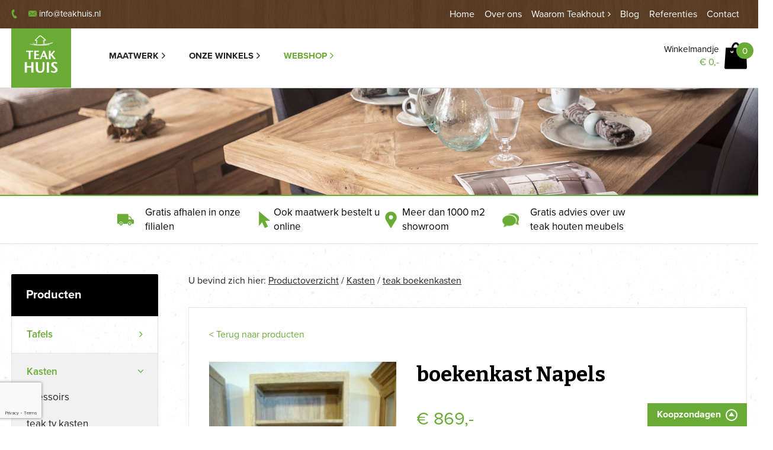

--- FILE ---
content_type: text/html; charset=UTF-8
request_url: https://teakhuis.nl/webshop/etxFAX7uScLCTSM6mcUYWX/180/2567/teak-boekenkasten/boekenkast-napels
body_size: 9578
content:
<!DOCTYPE html>
<html>
<head><script type="text/javascript">(function(w,d,s,l,i){w[l]=w[l]||[];w[l].push({'gtm.start':
new Date().getTime(),event:'gtm.js'});var f=d.getElementsByTagName(s)[0],
j=d.createElement(s),dl=l!='dataLayer'?'&l='+l:'';j.async=true;j.src=
'https://www.googletagmanager.com/gtm.js?id='+i+dl;f.parentNode.insertBefore(j,f);
})(window,document,'script','dataLayer','GTM-TQXJMP4');</script>
    <link rel="preload" href="/website/dist/main.css" as="style">
    <link rel="preload" href="/website/dist/script.js" as="script">

    <script type="text/json" id="_app_data_">{"locale":"nl","locales":["nl"],"page":{"title":"Webshop","id":"6976a7bf-1697-11e6-8ac1-005056994792","published_at":"2016-05-10T10:10:18+00:00","translations":{"nl":{"title":"Webshop"}},"fields":[],"path":"webshop","filters":null,"url":"\/webshop"}}</script><!--[if lte IE 9]><script src="//cdn.polyfill.io/v2/polyfill.min.js"></script><![endif]--><script type="text/javascript" src="/_system/assets/runtime.72a37b0d.js"></script><script async src="https://www.googletagmanager.com/gtag/js?id=UA-81400543-1"></script>
    <script>
        
            window.dataLayer = window.dataLayer || [];
            function gtag(){dataLayer.push(arguments);}
            gtag('js', new Date());

            gtag('config', 'UA-81400543-1');
        
    </script>

    <meta charset="utf-8" />
    <meta http-equiv="content-type" content="text/html; charset=utf-8" />
    <meta http-equiv="content-language" content="nl" />
    <meta name="viewport" content="width=device-width, initial-scale=1.0, maximum-scale=1.0, user-scalable=no" />

    <meta name="dc.creator" content="eResults">
    <meta name="dc.subject" content="Teak meubelen – teakhouten meubelen">
    <meta name="dc.publisher" content="eResults">
    <meta name="dc.contributors" content="Teak meubelen – teakhouten meubelen">
    <meta name="dc.identifier" content="Teak meubelen – teakhouten meubelen">
    <meta name="dc.source" content="Teak meubelen – teakhouten meubelen">
    <meta name="dc.language" content="nl">
    <meta name="dc.coverage" content="Teak meubelen – teakhouten meubelen">
    <meta name="dc.rights" content="Teak meubelen – teakhouten meubelen">

    <meta name="geo.region" content="NL-ZH" />
    <meta name="geo.placename" content="Leiderdorp" />
    <meta name="geo.position" content="52.150985;4.528173" />
    <meta name="ICBM" content="52.150985, 4.528173" />

    <meta name="geo.region" content="NL-ZH" />
    <meta name="geo.placename" content="Dordrecht" />
    <meta name="geo.position" content="51.792637;4.647686" />
    <meta name="ICBM" content="51.792637, 4.647686" />

    <meta name="geo.region" content="NL-NB" />
    <meta name="geo.placename" content="Roosendaal" />
    <meta name="geo.position" content="51.535849;4.465321" />
    <meta name="ICBM" content="51.535849, 4.465321" />
    <script async defer src="//assets.pinterest.com/js/pinit.js"></script>
    <script src="//use.typekit.net/hlt0tef.js"></script>
    <script src="//use.typekit.net/gwg3qee.js"></script>
	<script>
		
			try{Typekit.load({ async: true });}catch(e){}
		
	</script>
    <link href='//fonts.googleapis.com/css?family=Bitter:400,700,400italic' rel='stylesheet' type='text/css'>
    <link rel="stylesheet" href="//maxcdn.bootstrapcdn.com/font-awesome/4.6.1/css/font-awesome.min.css">
    <meta charset="utf-8" />
<meta name="description" content="Shop je teakhouten meubels nu ook online bij Teakhuis. Onze volledige collectie tafels, kasten,  badkamermeubels en stoelen vind je nu ook in onze webshop. Kijk op onze website en ontdek de mogelijkheden!" />
<meta name="generator" content="eResults FifthGear <eresults.nl>" />
<meta name="robots" content="index, follow" />

<script type="text/javascript" src="/_assets/a5cea576-1697-11e6-8ac1-005056994792/app.e54c8df5406da7437eaa.js" manifest="/home/fe0/deployhq/fifthgear-plugin-webshop/releases/20200729082930/src/Element/Products/../../../web/assets/build/manifest.json" namespace="a5cea576-1697-11e6-8ac1-005056994792"></script>
<script type="text/javascript" src="https://www.google.com/recaptcha/api.js?onload=__fg_form_renderCaptcha&render=explicit" async defer data-fg-captcha="{&quot;provider&quot;:&quot;recaptcha&quot;,&quot;badge&quot;:null,&quot;invisible&quot;:true,&quot;site_key&quot;:&quot;6Ld4m7AUAAAAANeJ8PoWmtbpssknCQw-9ksrXLAD&quot;,&quot;version&quot;:&quot;v2&quot;}"></script>
<script type="text/javascript" src="/_assets/dfd0443f-1c25-11e6-8ac1-005056994792/app.e54c8df5406da7437eaa.js" manifest="/home/fe0/deployhq/fifthgear-plugin-webshop/releases/20200729082930/src/Element/Cart/../../../web/assets/build/manifest.json" namespace="dfd0443f-1c25-11e6-8ac1-005056994792"></script>

    <title>boekenkast Napels - Webshop - Teakhuis</title>

    <link type="text/css" rel="stylesheet" href="/website/dist/main.css" />
</head>

<body class="layout-webshop"><noscript><iframe src="https://www.googletagmanager.com/ns.html?id=GTM-TQXJMP4"
height="0" width="0" style="display:none;visibility:hidden"></iframe></noscript>
    <header class="header">
        <section id="topbar">
            <div class="content">
                <div class="topbar-left">
                    <div class="module fg-element mod-text element-6a9c0145-0d26-11e6-ad7b-005056994792 element-link-6a9c1a9f-0d26-11e6-ad7b-005056994792 element-template--default persistent" data-element-link="6a9c1a9f-0d26-11e6-ad7b-005056994792" id="element-6a9c0145-0d26-11e6-ad7b-005056994792"><p><img style="vertical-align: middle;" src="/-fg-file?id=2&amp;phone.png&amp;width=10&amp;height=17" alt="phone" width="10" height="17" /> <img style="margin-left: 15px;" src="/-fg-file?id=1&amp;mail.png&amp;width=14&amp;height=10" alt="mail" width="14" height="10" /> <a href="mailto:%69%6e%66%6f%40%74%65%61%6b%68%75%69%73%2e%6e%6c" rel="href">info@teakhuis.nl</a></p></div>
                </div>
                <div class="menu">
                    <div class="module fg-element mod-links element-5f7e0677-0d48-11e6-ad7b-005056994792 element-link-5f7e1f1f-0d48-11e6-ad7b-005056994792 element-template--submenu persistent" data-element-link="5f7e1f1f-0d48-11e6-ad7b-005056994792" id="element-5f7e0677-0d48-11e6-ad7b-005056994792"><nav class="sub-menu">
	<ul data-parent="root" data-depth="1" class="level-1">
	<li class="   page-993f025c-8a62-11e6-81fb-005056994792" data-id="993f025c-8a62-11e6-81fb-005056994792">
		<a href="/">Home</a>
	</li>
	<li class="   page-99383eb9-8a62-11e6-81fb-005056994792" data-id="99383eb9-8a62-11e6-81fb-005056994792">
		<a href="/over-ons">Over ons</a>
	</li>
	<li class="   page-9946dbf9-8a62-11e6-81fb-005056994792" data-id="9946dbf9-8a62-11e6-81fb-005056994792">
		<a href="/waarom-teakhout">Waarom Teakhout</a>
	</li>
	<li class="   page-9935cd38-8a62-11e6-81fb-005056994792" data-id="9935cd38-8a62-11e6-81fb-005056994792">
		<a href="/blog">Blog</a>
	</li>
	<li class="   page-99ca4823-8a62-11e6-81fb-005056994792" data-id="99ca4823-8a62-11e6-81fb-005056994792">
		<a href="/referenties">Referenties</a>
	</li>
	<li class="   page-9933aa8a-8a62-11e6-81fb-005056994792" data-id="9933aa8a-8a62-11e6-81fb-005056994792">
		<a href="/contact">Contact</a>
	</li>

</ul>
</nav></div>
                    <div class="submenu">
                        <div class="module fg-element mod-links element-7e3ecfba-103a-11e6-8ac1-005056994792 element-link-7e3f3e8a-103a-11e6-8ac1-005056994792 element-template--default persistent" data-element-link="7e3f3e8a-103a-11e6-8ac1-005056994792" id="element-7e3ecfba-103a-11e6-8ac1-005056994792"><ul>
			<li class=" type-text">
			<a href="/waarom-teakhout-4-voordelen-van-teakhout">
									4 voordelen van teakhout
							</a>
		</li>
			<li class=" type-text">
			<a href="/waarom-teakhout-veelzijdigheid-van-teakhout">
									Veelzijdigheid van teakhout
							</a>
		</li>
			<li class=" type-text">
			<a href="/waarom-teakhout/onderhoud-teakhout">
									Onderhoud
							</a>
		</li>
	</ul></div>
                    </div>
                </div>
            </div>
        </section>
        <section id="head">
            <div class="content">
                <div class="logo">
                    <a href="/" rel="logo">
                        <img src="/website/images/logo.jpg" />
                    </a>
                </div>
                <div class="secondary_menu">
                    <div class="module fg-element mod-menu element-1 element-link-p1 element-template--default persistent" data-element-link="p1" id="element-1"><nav class="site-menu">
	<ul data-parent="root" data-depth="1" class="level-1">
	<li class=" has-children page-1f06f80a-1047-11e6-8ac1-005056994792" data-id="1f06f80a-1047-11e6-8ac1-005056994792">
		<a href="/maatwerk/voorbeelden-maatwerk-teakhout">Maatwerk</a>

					<a href="javascript:;" class="expand"></a>
			<ul data-parent="1f06f80a-1047-11e6-8ac1-005056994792" data-depth="2" class="level-2">
	<li class="  page-51f4c091-16a3-11e6-8ac1-005056994792" data-id="51f4c091-16a3-11e6-8ac1-005056994792">
		<a href="/maatwerk/waarom-maatwerk">Waarom maatwerk</a>

			</li>
	<li class="  page-e5eab124-d8bb-11e6-b01c-005056994792" data-id="e5eab124-d8bb-11e6-b01c-005056994792">
		<a href="/maatwerk/voorbeelden-maatwerk-teakhout">Voorbeelden</a>

			</li>
	<li class="  page-43e76a2b-1047-11e6-8ac1-005056994792" data-id="43e76a2b-1047-11e6-8ac1-005056994792">
		<a href="/maatwerk/het-proces">Het proces</a>

			</li>
	<li class="  page-2ace485b-0a3e-11e7-9f8c-005056994792" data-id="2ace485b-0a3e-11e7-9f8c-005056994792">
		<a href="/maatwerk/kledingkast-op-maat">Maatwerk Kledingkast </a>

			</li>
	<li class="  page-5b62958e-0a2d-11e7-9f8c-005056994792" data-id="5b62958e-0a2d-11e7-9f8c-005056994792">
		<a href="/maatwerk/tv-meubel-maatwerk">Maatwerk TV-meubel</a>

			</li>
</ul>
			</li>
	<li class=" has-children page-2fc650b4-1047-11e6-8ac1-005056994792" data-id="2fc650b4-1047-11e6-8ac1-005056994792">
		<a href="/onze-winkels">Onze winkels</a>

					<a href="javascript:;" class="expand"></a>
			<ul data-parent="2fc650b4-1047-11e6-8ac1-005056994792" data-depth="2" class="level-2">
	<li class="  page-393600a1-d8b1-11e6-b01c-005056994792" data-id="393600a1-d8b1-11e6-b01c-005056994792">
		<a href="/onze-winkels/teakhuis-dordrecht">Teakhuis Dordrecht</a>

			</li>
</ul>
			</li>
	<li class="active open has-children page-6976a7bf-1697-11e6-8ac1-005056994792" data-id="6976a7bf-1697-11e6-8ac1-005056994792">
		<a href="/webshop">Webshop</a>

					<a href="javascript:;" class="expand"></a>
			<ul data-parent="6976a7bf-1697-11e6-8ac1-005056994792" data-depth="2" class="level-2">
	<li class="  page-90641d1f-e47b-11e6-a623-005056994792" data-id="90641d1f-e47b-11e6-a623-005056994792">
		<a href="/webshop/etxFAX7uScLCTSM6mcUYWX/228/tafels">Tafels</a>

			</li>
	<li class="  page-cf3c3bef-e482-11e6-a623-005056994792" data-id="cf3c3bef-e482-11e6-a623-005056994792">
		<a href="/webshop/etxFAX7uScLCTSM6mcUYWX/229/kasten">Kasten</a>

			</li>
	<li class="  page-077f75d0-e483-11e6-a623-005056994792" data-id="077f75d0-e483-11e6-a623-005056994792">
		<a href="/webshop/etxFAX7uScLCTSM6mcUYWX/230/teak-zitmeubelen">Teak zitmeubelen</a>

			</li>
	<li class="  page-39f7d126-e483-11e6-a623-005056994792" data-id="39f7d126-e483-11e6-a623-005056994792">
		<a href="/webshop/etxFAX7uScLCTSM6mcUYWX/231/gestoffeerde-meubels">Gestoffeerde meubels</a>

			</li>
	<li class="  page-6d01e7bc-e483-11e6-a623-005056994792" data-id="6d01e7bc-e483-11e6-a623-005056994792">
		<a href="/webshop/etxFAX7uScLCTSM6mcUYWX/235/badkamermeubelen">Badkamermeubelen</a>

			</li>
	<li class="  page-826e4192-e483-11e6-a623-005056994792" data-id="826e4192-e483-11e6-a623-005056994792">
		<a href="/webshop/etxFAX7uScLCTSM6mcUYWX/206/tuinmeubelen">Tuinmeubelen</a>

			</li>
	<li class="  page-9efd28fe-e483-11e6-a623-005056994792" data-id="9efd28fe-e483-11e6-a623-005056994792">
		<a href="/webshop/etxFAX7uScLCTSM6mcUYWX/212/lampen">Lampen</a>

			</li>
	<li class="  page-ce473fb0-e483-11e6-a623-005056994792" data-id="ce473fb0-e483-11e6-a623-005056994792">
		<a href="/webshop/etxFAX7uScLCTSM6mcUYWX/221/accessoires">Accessoires</a>

			</li>
	<li class="  page-f90e43cb-e483-11e6-a623-005056994792" data-id="f90e43cb-e483-11e6-a623-005056994792">
		<a href="/webshop/etxFAX7uScLCTSM6mcUYWX/187/kleinmeubelen">Kleinmeubelen</a>

			</li>
	<li class="  page-0dc999b2-e484-11e6-a623-005056994792" data-id="0dc999b2-e484-11e6-a623-005056994792">
		<a href="/webshop/etxFAX7uScLCTSM6mcUYWX/186/aanbiedingen">Koopjeshoek</a>

			</li>
</ul>
			</li>
</ul>
</nav>

<a href="#" class="euphoria-menu-button" data-name="main">
	<span class="burger-top"></span>
	<span class="burger-middle"></span>
	<span class="burger-bottom"></span>
</a>

<nav class="euphoria-menu" data-name="main">
	<ul data-parent="root" data-depth="1" class="level-1">
	<li class=" has-children page-1f06f80a-1047-11e6-8ac1-005056994792" data-id="1f06f80a-1047-11e6-8ac1-005056994792">
		<a href="/maatwerk/voorbeelden-maatwerk-teakhout">Maatwerk</a>

					<a href="javascript:;" class="expand"></a>
			<ul data-parent="1f06f80a-1047-11e6-8ac1-005056994792" data-depth="2" class="level-2">
	<li class="  page-51f4c091-16a3-11e6-8ac1-005056994792" data-id="51f4c091-16a3-11e6-8ac1-005056994792">
		<a href="/maatwerk/waarom-maatwerk">Waarom maatwerk</a>

			</li>
	<li class="  page-e5eab124-d8bb-11e6-b01c-005056994792" data-id="e5eab124-d8bb-11e6-b01c-005056994792">
		<a href="/maatwerk/voorbeelden-maatwerk-teakhout">Voorbeelden</a>

			</li>
	<li class="  page-43e76a2b-1047-11e6-8ac1-005056994792" data-id="43e76a2b-1047-11e6-8ac1-005056994792">
		<a href="/maatwerk/het-proces">Het proces</a>

			</li>
	<li class="  page-2ace485b-0a3e-11e7-9f8c-005056994792" data-id="2ace485b-0a3e-11e7-9f8c-005056994792">
		<a href="/maatwerk/kledingkast-op-maat">Maatwerk Kledingkast </a>

			</li>
	<li class="  page-5b62958e-0a2d-11e7-9f8c-005056994792" data-id="5b62958e-0a2d-11e7-9f8c-005056994792">
		<a href="/maatwerk/tv-meubel-maatwerk">Maatwerk TV-meubel</a>

			</li>
</ul>
			</li>
	<li class=" has-children page-2fc650b4-1047-11e6-8ac1-005056994792" data-id="2fc650b4-1047-11e6-8ac1-005056994792">
		<a href="/onze-winkels">Onze winkels</a>

					<a href="javascript:;" class="expand"></a>
			<ul data-parent="2fc650b4-1047-11e6-8ac1-005056994792" data-depth="2" class="level-2">
	<li class="  page-393600a1-d8b1-11e6-b01c-005056994792" data-id="393600a1-d8b1-11e6-b01c-005056994792">
		<a href="/onze-winkels/teakhuis-dordrecht">Teakhuis Dordrecht</a>

			</li>
</ul>
			</li>
	<li class="active open has-children page-6976a7bf-1697-11e6-8ac1-005056994792" data-id="6976a7bf-1697-11e6-8ac1-005056994792">
		<a href="/webshop">Webshop</a>

					<a href="javascript:;" class="expand"></a>
			<ul data-parent="6976a7bf-1697-11e6-8ac1-005056994792" data-depth="2" class="level-2">
	<li class="  page-90641d1f-e47b-11e6-a623-005056994792" data-id="90641d1f-e47b-11e6-a623-005056994792">
		<a href="/webshop/etxFAX7uScLCTSM6mcUYWX/228/tafels">Tafels</a>

			</li>
	<li class="  page-cf3c3bef-e482-11e6-a623-005056994792" data-id="cf3c3bef-e482-11e6-a623-005056994792">
		<a href="/webshop/etxFAX7uScLCTSM6mcUYWX/229/kasten">Kasten</a>

			</li>
	<li class="  page-077f75d0-e483-11e6-a623-005056994792" data-id="077f75d0-e483-11e6-a623-005056994792">
		<a href="/webshop/etxFAX7uScLCTSM6mcUYWX/230/teak-zitmeubelen">Teak zitmeubelen</a>

			</li>
	<li class="  page-39f7d126-e483-11e6-a623-005056994792" data-id="39f7d126-e483-11e6-a623-005056994792">
		<a href="/webshop/etxFAX7uScLCTSM6mcUYWX/231/gestoffeerde-meubels">Gestoffeerde meubels</a>

			</li>
	<li class="  page-6d01e7bc-e483-11e6-a623-005056994792" data-id="6d01e7bc-e483-11e6-a623-005056994792">
		<a href="/webshop/etxFAX7uScLCTSM6mcUYWX/235/badkamermeubelen">Badkamermeubelen</a>

			</li>
	<li class="  page-826e4192-e483-11e6-a623-005056994792" data-id="826e4192-e483-11e6-a623-005056994792">
		<a href="/webshop/etxFAX7uScLCTSM6mcUYWX/206/tuinmeubelen">Tuinmeubelen</a>

			</li>
	<li class="  page-9efd28fe-e483-11e6-a623-005056994792" data-id="9efd28fe-e483-11e6-a623-005056994792">
		<a href="/webshop/etxFAX7uScLCTSM6mcUYWX/212/lampen">Lampen</a>

			</li>
	<li class="  page-ce473fb0-e483-11e6-a623-005056994792" data-id="ce473fb0-e483-11e6-a623-005056994792">
		<a href="/webshop/etxFAX7uScLCTSM6mcUYWX/221/accessoires">Accessoires</a>

			</li>
	<li class="  page-f90e43cb-e483-11e6-a623-005056994792" data-id="f90e43cb-e483-11e6-a623-005056994792">
		<a href="/webshop/etxFAX7uScLCTSM6mcUYWX/187/kleinmeubelen">Kleinmeubelen</a>

			</li>
	<li class="  page-0dc999b2-e484-11e6-a623-005056994792" data-id="0dc999b2-e484-11e6-a623-005056994792">
		<a href="/webshop/etxFAX7uScLCTSM6mcUYWX/186/aanbiedingen">Koopjeshoek</a>

			</li>
</ul>
			</li>
</ul>
</nav>

<div class="euphoria-menu-overlay"></div></div>
                </div>
                <div class="cart">
                    <div class="module fg-element mod-webshop-cart-v2 element-eabc9336-1842-11e6-8ac1-005056994792 element-link-dfd0443f-1c25-11e6-8ac1-005056994792 element-template--default persistent" data-element-link="dfd0443f-1c25-11e6-8ac1-005056994792" id="element-eabc9336-1842-11e6-8ac1-005056994792"><div id="WebShopCartTop" class="WebShopCartTop">
    <a href="/winkelmand/WyXnJbLSwNbPcKnpBGMbmj/0/order" title="Winkelmand bekijken" class="view">
        <span class="cartimage"><img src="/website/live/images/cart.png" /> <span class="amount">0</span></span>
        <span class="cartname">Winkelmandje</span>
        <span class="total_price">&euro;&nbsp;<span id="total_price">0,-</span></span>
    </a>
</div></div>
                </div>
            </div>
        </section>
    </header>
    <div class="scrollable-content">
        <section id="header" class="large">
    <div class="headerBackground"><div class="module fg-element mod-images element-545d16fa-176f-11e6-8ac1-005056994792 element-link-545d2819-176f-11e6-8ac1-005056994792 element-template--headerimage-small main-link" data-element-link="545d2819-176f-11e6-8ac1-005056994792" id="element-545d16fa-176f-11e6-8ac1-005056994792"><div class="image" style="background-image: url('/files/_thumbnail/32/5aa26650bd4f_header4.jpg');"></div></div></div>
    </section>
<section id="fourQuotes">
    <div class="content smaller">
        <div class="module fg-element mod-text element-13eea09b-1784-11e6-8ac1-005056994792 element-link-13eeb545-1784-11e6-8ac1-005056994792 element-template--default main-link" data-element-link="13eeb545-1784-11e6-8ac1-005056994792" id="element-13eea09b-1784-11e6-8ac1-005056994792"><ul class="webshop">
<li>
<p>Gratis afhalen in onze filialen</p>
</li>
<li>
<p>Ook maatwerk bestelt u online</p>
</li>
<li>
<p>Meer dan 1000 m2 showroom</p>
</li>
<li>
<p>Gratis advies over uw teak houten meubels</p>
</li>
</ul></div>
    </div>
</section>
<section id="frame">
    <div class="content">
                            <div class="module fg-element mod-webshop-overview-v2 element-a5ce9a85-1697-11e6-8ac1-005056994792 element-link-a5cea576-1697-11e6-8ac1-005056994792 element-template--default main-link" data-element-link="a5cea576-1697-11e6-8ac1-005056994792" id="element-a5ce9a85-1697-11e6-8ac1-005056994792"><input type="hidden" name="product_element_placement_id" value="a5cea576-1697-11e6-8ac1-005056994792"/>

<div class="mod_webshopcartv2_default">

	<div class="cart-modal">
		<div class="overlay"></div>
		<div class="modal"></div>
	</div>
    <div class="product-sidebar">
                                <div class="menu-item has-children ">
                <h6><a  href="/webshop/etxFAX7uScLCTSM6mcUYWX/228/tafels" id="folder-228"><span  href="/webshop/etxFAX7uScLCTSM6mcUYWX/228/tafels" id="folder-228">Tafels</a><i class="fa fa-angle-right" aria-hidden="true"></i></span></h6>
                <ul >
			<li class="">
			<a href="/webshop/etxFAX7uScLCTSM6mcUYWX/251/mangohout-salon-tafels">Mangohout (salon)tafels</a>
					</li>
			<li class="">
			<a href="/webshop/etxFAX7uScLCTSM6mcUYWX/165/teak-salontafels">Teak salontafels</a>
					</li>
			<li class="">
			<a href="/webshop/etxFAX7uScLCTSM6mcUYWX/164/teak-eettafels">teak eettafels</a>
					</li>
			<li class="">
			<a href="/webshop/etxFAX7uScLCTSM6mcUYWX/168/sidetables">sidetables</a>
					</li>
			<li class="">
			<a href="/webshop/etxFAX7uScLCTSM6mcUYWX/167/salonkisten">salonkisten</a>
					</li>
			<li class="">
			<a href="/webshop/etxFAX7uScLCTSM6mcUYWX/176/bartafels">bartafels</a>
					</li>
			<li class="">
			<a href="/webshop/etxFAX7uScLCTSM6mcUYWX/181/bureaus">bureau's</a>
					</li>
	</ul>
            </div>
                                            <div class="menu-item has-children active">
                <h6><a class="active" href="/webshop/etxFAX7uScLCTSM6mcUYWX/229/kasten" id="folder-229"><span class="active" href="/webshop/etxFAX7uScLCTSM6mcUYWX/229/kasten" id="folder-229">Kasten</a><i class="fa fa-angle-right" aria-hidden="true"></i></span></h6>
                <ul style="display:block;">
			<li class="">
			<a href="/webshop/etxFAX7uScLCTSM6mcUYWX/246/dressoirs">Dressoirs</a>
					</li>
			<li class="">
			<a href="/webshop/etxFAX7uScLCTSM6mcUYWX/174/teak-tv-kasten">teak tv kasten</a>
					</li>
			<li class="">
			<a href="/webshop/etxFAX7uScLCTSM6mcUYWX/172/teak-buffetkasten">teak buffetkasten</a>
					</li>
			<li class="active">
			<a href="/webshop/etxFAX7uScLCTSM6mcUYWX/180/teak-boekenkasten">teak boekenkasten</a>
					</li>
			<li class="">
			<a href="/webshop/etxFAX7uScLCTSM6mcUYWX/189/geslotenkasten">geslotenkasten</a>
					</li>
			<li class="">
			<a href="/webshop/etxFAX7uScLCTSM6mcUYWX/173/vitrinekasten">vitrinekasten</a>
					</li>
			<li class="">
			<a href="/webshop/etxFAX7uScLCTSM6mcUYWX/170/hoekkasten">hoekkasten</a>
					</li>
			<li class="">
			<a href="/webshop/etxFAX7uScLCTSM6mcUYWX/179/roomdividers">roomdividers</a>
					</li>
			<li class="">
			<a href="/webshop/etxFAX7uScLCTSM6mcUYWX/184/cd-kasten">CD kasten</a>
					</li>
			<li class="">
			<a href="/webshop/etxFAX7uScLCTSM6mcUYWX/175/ladenkasten">ladenkasten</a>
					</li>
			<li class="">
			<a href="/webshop/etxFAX7uScLCTSM6mcUYWX/171/teak-computerkasten">teak computerkasten</a>
					</li>
	</ul>
            </div>
                                            <div class="menu-item has-children ">
                <h6><a  href="/webshop/etxFAX7uScLCTSM6mcUYWX/230/teak-zitmeubelen" id="folder-230"><span  href="/webshop/etxFAX7uScLCTSM6mcUYWX/230/teak-zitmeubelen" id="folder-230">Teak zitmeubelen</a><i class="fa fa-angle-right" aria-hidden="true"></i></span></h6>
                <ul >
			<li class="">
			<a href="/webshop/etxFAX7uScLCTSM6mcUYWX/178/barkrukken">barkrukken</a>
					</li>
			<li class="">
			<a href="/webshop/etxFAX7uScLCTSM6mcUYWX/183/houten-stoelen">houten stoelen</a>
					</li>
			<li class="">
			<a href="/webshop/etxFAX7uScLCTSM6mcUYWX/177/banken-teak">banken teak</a>
					</li>
	</ul>
            </div>
                                            <div class="menu-item has-children ">
                <h6><a  href="/webshop/etxFAX7uScLCTSM6mcUYWX/232/slaapkamermeubels" id="folder-232"><span  href="/webshop/etxFAX7uScLCTSM6mcUYWX/232/slaapkamermeubels" id="folder-232">Slaapkamermeubels</a><i class="fa fa-angle-right" aria-hidden="true"></i></span></h6>
                <ul >
			<li class="">
			<a href="/webshop/etxFAX7uScLCTSM6mcUYWX/248/nachtkastjes">Nachtkastjes</a>
					</li>
			<li class="">
			<a href="/webshop/etxFAX7uScLCTSM6mcUYWX/182/teak-bedden">Teak bedden</a>
					</li>
	</ul>
            </div>
                                            <div class="menu-item has-children ">
                <h6><a  href="/webshop/etxFAX7uScLCTSM6mcUYWX/235/badkamermeubelen" id="folder-235"><span  href="/webshop/etxFAX7uScLCTSM6mcUYWX/235/badkamermeubelen" id="folder-235">Badkamermeubelen</a><i class="fa fa-angle-right" aria-hidden="true"></i></span></h6>
                <ul >
			<li class="">
			<a href="/webshop/etxFAX7uScLCTSM6mcUYWX/188/wastafelmeubels">wastafelmeubels </a>
					</li>
			<li class="">
			<a href="/webshop/etxFAX7uScLCTSM6mcUYWX/213/badkamer-hangende-modellen">Badkamer hangende modellen</a>
					</li>
			<li class="">
			<a href="/webshop/etxFAX7uScLCTSM6mcUYWX/211/natuurstenen-waskommen">Natuurstenen waskommen</a>
					</li>
			<li class="">
			<a href="/webshop/etxFAX7uScLCTSM6mcUYWX/205/badkamer-spiegels">badkamer spiegels</a>
					</li>
	</ul>
            </div>
                                            <div class="menu-item">
                <h6><a  href="/webshop/etxFAX7uScLCTSM6mcUYWX/206/tuinmeubelen" id="folder-206">Tuinmeubelen</a></h6>
            </div>
                                            <div class="menu-item">
                <h6><a  href="/webshop/etxFAX7uScLCTSM6mcUYWX/212/lampen" id="folder-212">Lampen</a></h6>
            </div>
                                            <div class="menu-item">
                <h6><a  href="/webshop/etxFAX7uScLCTSM6mcUYWX/221/accessoires" id="folder-221">Accessoires</a></h6>
            </div>
                                            <div class="menu-item">
                <h6><a  href="/webshop/etxFAX7uScLCTSM6mcUYWX/187/kleinmeubelen" id="folder-187">Kleinmeubelen</a></h6>
            </div>
                                            <div class="menu-item">
                <h6><a  href="/webshop/etxFAX7uScLCTSM6mcUYWX/190/onderhoudsmiddelen" id="folder-190">Onderhoudsmiddelen</a></h6>
            </div>
                        </div>
	<div class="mod_webshopoverview_product">
        <div class="breadcrumb">

            <span>U bevind zich hier: <a href="/webshop">Productoverzicht</a> / <a href="/webshop/etxFAX7uScLCTSM6mcUYWX/229/kasten">Kasten</a> / <a href="/webshop/etxFAX7uScLCTSM6mcUYWX/180/teak-boekenkasten">teak boekenkasten</a></span>
        </div>
        <div class="mod_webshopoverview_detail">
    		            <a href="/webshop/etxFAX7uScLCTSM6mcUYWX/180/teak-boekenkasten" class="backlink">&lt; Terug naar producten</a>
            <div class="detail_box">
        		        			<div class="productImage ">
                        <div class="primary-image">
                            <div class="pinterest">
                                <a data-pin-do="buttonBookmark" data-pin-tall="true" data-pin-round="true" data-pin-save="false" href="https://www.pinterest.com/pin/create/button/"><img src="//assets.pinterest.com/images/pidgets/pinit_fg_en_round_red_32.png" /></a>
                            </div>
            				<a href="/plugins/webshop/images/700_450_425_rvs_boekenkast.jpg" rel="lightbox">
            					<img src="/plugins/webshop/images/500_341_425_rvs_boekenkast.jpg" alt="boekenkast Napels" />
            				</a>
                        </div>
        				        					<div class="thumbs">

        							        								        							
        					</div>
        				        			</div>
        		
        		<div class="product_overview">
        			<h2 id="form-subject">
        				boekenkast Napels
        			</h2>

                    <div class="selectboxes-wrapper">

            			<div class="price">
                            <div>&euro;&nbsp;<span class="pricing">869,-</span></div>
                        </div>

                        
<div class="selectboxes">
            <div class="select">
        <select name="variant">
                            <option value="292" "selected">Blank teak</option>
                            <option value="1456" > theekleur</option>
                            <option value="1457" > koloniale kleur</option>
                            <option value="1458" > wit</option>
                    </select>
    </div>
    
    <script type="text/javascript">
        var data = {
                    "h=210cm br=70cm d=40cm292": {
                id: 10215,
                price: 869.00
            },
                    "h=210cm br=70cm d=40cm1456": {
                id: 18449,
                price: 934.18
            },
                    "h=210cm br=70cm d=40cm1457": {
                id: 18453,
                price: 934.18
            },
                    "h=210cm br=70cm d=40cm1458": {
                id: 18457,
                price: 934.18
            },
                };
    </script>
    <div class="colors"><b>Bekijk alle <a  href="https://www.teakhuis.nl/website/live/images/kleur.jpg" rel="lightbox">mogelijke kleuren</a>.</b></div>
                                                                        Afmeting: <strong>h=210cm br=70cm d=40cm</strong><br />
        <input type="hidden" name="subproduct" value="h=210cm br=70cm d=40cm" />
        <div class="colors alt"><b>Bekijk alle <a  href="https://www.teakhuis.nl/website/live/images/kleur.jpg" rel="lightbox">mogelijke kleuren</a>.</b></div>
</div>


                        <div class="columns two">
                            <div class="column">
        				        				    <a href="#" class="button order add-to-cart">
        				        <span>Bestel nu</span>
        				    </a>
        				                        </div>
                        <div class="column">
                                                        <span><img src="/website/images/ideallogo.png" /> Veilig betalen met iDeal</span>
                        </div>
                    </div>
                    </div>
        		</div>
            </div>
            <div class="detail_description">
                                <div class="description">
                    <h3>Productomschrijving</h3>
                    <p>Deze boekenkast met RVS kan geleverd worden in elke maat, in de kleuren, koloniaal, thee, white-wash en blank teakhout.</p>
                </div>
                            </div>
                	</div>
        <div class="detail_howto">
        	                <div class="middle">
                    <img class="normal" src="/website/images/1.jpg" width="" height="" />
                    <img class="responsive" src="/website/images/5.jpg" width="" height="" />
                </div>
                <div class="table-middle">
                    <a href="#inline" class="cell various" data-link="boekenkast Napels">
                        <img src="/website/images/2.jpg" width="" height="" />
                    </a>
                    <a href="/onze-winkels" class="cell">
                        <img src="/website/images/3.jpg" width="" height="" />
                    </a>
                    <a href="#anker" class="cell">
                        <img src="/website/images/4.jpg" width="" height="" />
                    </a>
                </div>
            <div class="middle">
                <div class="wrapper">
                    <h3 id="form-subject">
                        Direct bestellen: boekenkast Napels
                    </h3>
                    <div class="selectboxes-wrapper">
                        
<div class="selectboxes">
            <div class="select">
        <select name="variant">
                            <option value="292" "selected">Blank teak</option>
                            <option value="1456" > theekleur</option>
                            <option value="1457" > koloniale kleur</option>
                            <option value="1458" > wit</option>
                    </select>
    </div>
    
    <script type="text/javascript">
        var data = {
                    "h=210cm br=70cm d=40cm292": {
                id: 10215,
                price: 869.00
            },
                    "h=210cm br=70cm d=40cm1456": {
                id: 18449,
                price: 934.18
            },
                    "h=210cm br=70cm d=40cm1457": {
                id: 18453,
                price: 934.18
            },
                    "h=210cm br=70cm d=40cm1458": {
                id: 18457,
                price: 934.18
            },
                };
    </script>
    <div class="colors"><b>Bekijk alle <a  href="https://www.teakhuis.nl/website/live/images/kleur.jpg" rel="lightbox">mogelijke kleuren</a>.</b></div>
                                                                        Afmeting: <strong>h=210cm br=70cm d=40cm</strong><br />
        <input type="hidden" name="subproduct" value="h=210cm br=70cm d=40cm" />
        <div class="colors alt"><b>Bekijk alle <a  href="https://www.teakhuis.nl/website/live/images/kleur.jpg" rel="lightbox">mogelijke kleuren</a>.</b></div>
</div>


                        <div class="columns two">
                            <div class="column">
                                                                <span><img src="/website/images/ideallogo.png" /> Veilig betalen met iDeal</span>
                            </div>
                            <div class="column" id="anker">
                                <div class="price">
                                    <div><h2>&euro;&nbsp;<span class="pricing">869,-</span></h2></div>
                                </div>
                                                    <a href="#" class="button order add-to-cart">
                                <span>Bestel nu</span>
                            </a>
                                                </div>
                    </div>
                </div>
            </div>
            </div>
        </div>
    </div>
</div></div>
                
                <div class="bar">
            <div class="left">
                <div class="module fg-element mod-text element-300ba328-c404-11e9-a452-5254005e9e8c element-link-300be4c5-c404-11e9-a452-5254005e9e8c element-template--default main-link" data-element-link="300be4c5-c404-11e9-a452-5254005e9e8c" id="element-300ba328-c404-11e9-a452-5254005e9e8c"><p><img src="/-fg-file?id=22&amp;locatie1.jpg&amp;width=122&amp;height=104" alt="locatie1" width="122" height="104" /></p>
<h6>Teakhuis Dordrecht</h6>
<p>Mijlweg 53E<br />3316 BE Dordrecht</p>
<p><strong>E-mail</strong>: <a href="mailto:dordrecht@teakhuis.nl" rel="href">dordrecht@teakhuis.nl</a><br /><strong>Telefoon</strong>: 078-614 48 74</p></div>
            </div>
            <div class="right">
                <div class="module fg-element mod-contact-form element-b57c1028-6063-11e6-9859-005056994792 element-link-b57c201e-6063-11e6-9859-005056994792 element-template--default main-link" data-element-link="b57c201e-6063-11e6-9859-005056994792" id="element-b57c1028-6063-11e6-9859-005056994792"><form  name="" method="post" action="" enctype="multipart/form-data" id="form-00004de8-025a-9170-0007-000000000003"><input  name="__form__" value="00004de8-025a-9170-0007-000000000003_b57c1028-6063-11e6-9859-005056994792" type="hidden" id="__form__" /><div class="form-field field-cf6fd2f7-e952-11e6-a623-005056994792 is-valid form-field--is-valid form-field-plain-text form plaintext"  name="" value="" id="field-cf6fd2f7-e952-11e6-a623-005056994792"><h3 id="contact" class="alt">Vragen over dit product?</h3>
<h3>Laat het ons weten, wij helpen graag!</h3></div><div class="form-field formElement18 is-valid form-field--is-valid formElement18 form-field-required form-field--is-required form-field-text form inputtext"><label for="formElement18">Naam<span class="required-marker">*</span></label><input  name="formElement18" type="text" id="formElement18" /></div><div class="form-field formElement19 is-valid form-field--is-valid formElement19 form-field-required form-field--is-required form inputtext form-field form-field-text"><label for="formElement19">E-mailadres<span class="required-marker">*</span></label><input  name="formElement19" type="email" id="formElement19" /></div><div class="form-field formElement20 is-valid form-field--is-valid formElement20 form-field-text form inputtext"><label for="formElement20">Telefoonnummer</label><input  name="formElement20" type="text" id="formElement20" /></div><div class="form-field formElement24 is-valid form-field--is-valid formElement24 form-field-required form-field--is-required form-field-text form inputtext"><label for="formElement24">Onderwerp<span class="required-marker">*</span></label><input  name="formElement24" type="text" id="formElement24" /></div><div class="form-field field-f26f302c-dcc3-11e6-a623-005056994792 is-valid form-field--is-valid form-field-choice form form-group-select selectgroup"><label for="field-f26f302c-dcc3-11e6-a623-005056994792"></label><select name="field-f26f302c-dcc3-11e6-a623-005056994792" id="field-f26f302c-dcc3-11e6-a623-005056994792"><option value="field-f27c4c9d-dcc3-11e6-a623-005056994792">Soort vraag</option><option value="field-f27c6ea3-dcc3-11e6-a623-005056994792">Levertijd</option><option value="field-f27c8273-dcc3-11e6-a623-005056994792">Voorraadstatus</option><option value="field-f27c95a7-dcc3-11e6-a623-005056994792">Maatwerk</option><option value="field-f27ca892-dcc3-11e6-a623-005056994792">Overige vragen</option></select></div><div class="form-field field-5868f338-dcc4-11e6-a623-005056994792 is-valid form-field--is-valid form-field-text form inputtext"><label for="field-5868f338-dcc4-11e6-a623-005056994792">(Gewenste) afmeting</label><input  name="field-5868f338-dcc4-11e6-a623-005056994792" type="text" id="field-5868f338-dcc4-11e6-a623-005056994792" /></div><div class="form-field formElement21 is-valid form-field--is-valid formElement21 form-field-required form-field--is-required form-field-textarea form textarea"><label for="formElement21">Waar kunnen we mee helpen?<span class="required-marker">*</span></label><textarea  name="formElement21" id="formElement21"></textarea></div>    <div class="form-field formElement22 is-valid form-field--is-valid formElement22 form-field-recaptcha-submit">
        <button class="g-recaptcha">Verstuur formulier</button>
        
    </div><div class="form-field _additional_info is-valid form-field--is-valid -fg-goldylocks form-field-text form inputtext"><label for="_additional_info">Schermlezers moeten dit veld leeg laten</label><input  name="_additional_info" type="text" id="_additional_info" /></div><input  name="fg-recaptcha-token" type="hidden" id="fg-recaptcha-token" /><style type="text/css">.\-fg-goldylocks { position: absolute; left: -99999px; top: -99999px; opacity: 0.00000001; }</style></form></div>
                <div class="module fg-element mod-text element-a1116d99-de2d-11e6-a623-005056994792 element-link-a119d670-de2d-11e6-a623-005056994792 element-template--default main-link" data-element-link="a119d670-de2d-11e6-a623-005056994792" id="element-a1116d99-de2d-11e6-a623-005056994792"><p id="">Lees ook onze <a href="/juridisch-menu/leveringsvoorwaarden">leveringsvoorwaarden</a>.</p></div>
            </div>
        </div>
        
                    <div class="module fg-element mod-text element-aa7bc02e-650e-11e6-b371-005056994792 element-link-aa7c40dc-650e-11e6-b371-005056994792 element-template--default main-link" data-element-link="aa7c40dc-650e-11e6-b371-005056994792" id="element-aa7bc02e-650e-11e6-b371-005056994792"></div>
            </div>
</section>

<section id="frame" class="greenCTA">
    <div class="ctabg"><div class="module fg-element mod-images element-7b40669f-179b-11e6-8ac1-005056994792 element-link-7b407d16-179b-11e6-8ac1-005056994792 element-template--default main-link" data-element-link="7b407d16-179b-11e6-8ac1-005056994792" id="element-7b40669f-179b-11e6-8ac1-005056994792"><ul><li><img src="/files/_thumbnail/40/69503eee66db_greenbg.jpg"srcset="/files/_thumbnail/40/e0633f0fdb8b_greenbg.jpg 400w, /files/_thumbnail/40/42e27d2d5789_greenbg.jpg 600w, /files/_thumbnail/40/69503eee66db_greenbg.jpg 1000w" /></li></ul></div></div>
    <div class="content">
        <div class="image">
            <div class="module fg-element mod-text element-aa043c29-181c-11e6-8ac1-005056994792 element-link-aa044eda-181c-11e6-8ac1-005056994792 element-template--default main-link" data-element-link="aa044eda-181c-11e6-8ac1-005056994792" id="element-aa043c29-181c-11e6-8ac1-005056994792"><p><img alt="fotos" src="/-fg-file?id=41&amp;fotos.png&amp;width=204&amp;height=155" height="155" width="204" /></p></div>
        </div>
        <div class="text">
            <div class="module fg-element mod-text element-b5bb4055-181c-11e6-8ac1-005056994792 element-link-b5bb5de0-181c-11e6-8ac1-005056994792 element-template--default main-link" data-element-link="b5bb5de0-181c-11e6-8ac1-005056994792" id="element-b5bb4055-181c-11e6-8ac1-005056994792"><h2>Shop je liever offline?</h2>
<h4><span style="text-decoration: underline;"><span style="color: #ffffff; text-decoration: underline;"><a rel="page" href="/onze-winkels"><span style="color: #ffffff; text-decoration: underline;">Kom dan naar een van onze winkels</span></a>.</span></span></h4></div>
        </div>
    </div>
</section>

        <section id="footer">
            <div class="footer_top">
                <div class="content">
                    <div class="column">
                        <div class="module fg-element mod-text element-ee4dfe1d-104c-11e6-8ac1-005056994792 element-link-ee4ee27c-104c-11e6-8ac1-005056994792 element-template--default persistent" data-element-link="ee4ee27c-104c-11e6-8ac1-005056994792" id="element-ee4dfe1d-104c-11e6-8ac1-005056994792"><h5>Actiemailing</h5>
<p>Mis geen Teakhuis <span style="text-decoration: underline;"><strong>actie</strong></span> meer en ontvang prachtige <span style="text-decoration: underline;"><strong>nieuwe meubels</strong></span> als eerste! Schrijf je in voor de <span style="text-decoration: underline;"><strong>Teakhuis actiemailing</strong></span>. </p>
<div id="mc_embed_signup"><form id="mc-embedded-subscribe-form" class="validate" action="//teakhuis.us6.list-manage.com/subscribe/post?u=c0b0197fd0dbc63cb78855159&amp;id=063c4b5ca6" method="post" name="mc-embedded-subscribe-form" novalidate="" target="_blank">
<div id="mc_embed_signup_scroll">
<div class="mc-field-group"><label for="mce-EMAIL"></label><input id="mce-EMAIL" class="required email" type="email" placeholder="Email" value="" name="EMAIL" /></div>
<div id="mce-responses" class="clear">
<div id="mce-error-response" class="response" style="display: none;"></div>
<div id="mce-success-response" class="response" style="display: none;"></div>
</div>
<!-- real people should not fill this in and expect good things - do not remove this or risk form bot signups-->
<div style="position: absolute; left: -5000px;"><input type="text" value="" name="b_c0b0197fd0dbc63cb78855159_063c4b5ca6" /></div>
<div class="clear" style="text-align: left;"><input id="mc-embedded-subscribe" class="button" style="margin-top: .5em;" type="submit" value="Inschrijven" name="subscribe" /></div>
</div>
</form></div>
<!--End mc_embed_signup--></div>
                    </div>
                    <div class="column">
                        <div class="module fg-element mod-text element-07f2ba6a-104d-11e6-8ac1-005056994792 element-link-07f39145-104d-11e6-8ac1-005056994792 element-template--default persistent" data-element-link="07f39145-104d-11e6-8ac1-005056994792" id="element-07f2ba6a-104d-11e6-8ac1-005056994792"><h5>Onze locatie:</h5>
<div class="columns two">
<div class="column"><img src="/-fg-file?id=3&amp;kaart.png&amp;width=100%25&amp;height=" alt="kaart" width="100%" /></div>
<div class="column"><a class="button" href="/contact" rel="page">Contactgegevens</a></div>
</div></div>
                    </div>
                    <div class="column">
                        <div class="module fg-element mod-text element-0f58bdc5-104d-11e6-8ac1-005056994792 element-link-0f59a105-104d-11e6-8ac1-005056994792 element-template--default persistent" data-element-link="0f59a105-104d-11e6-8ac1-005056994792" id="element-0f58bdc5-104d-11e6-8ac1-005056994792"><h5>Volg Teakhuis<br /><br /></h5>
<table border="0">
<tbody>
<tr>
<td><a rel="href" href="https://www.facebook.com/teakhuis/" target="_blank"><img alt="facebook" src="/-fg-file?id=4&amp;facebook.png&amp;width=40&amp;height=40" height="40" width="40" /></a></td>
<td><a rel="href" href="https://www.facebook.com/teakhuis/" target="_blank">Facebook</a></td>
</tr>
<tr>
<td><a rel="href" href="https://twitter.com/teakhuis_dordt" target="_blank"><img alt="Twitter" src="/-fg-file?id=7&amp;twitter.png&amp;width=40&amp;height=40" height="40" width="40" /></a></td>
<td><a rel="href" href="https://twitter.com/Teakhuis_bv" target="_blank">Twitter</a></td>
</tr>
<tr>
<td><img alt="Instagram" src="/-fg-file?id=5&amp;instagram.png&amp;width=40&amp;height=40" height="40" width="40" /></td>
<td><a rel="href" href="https://www.instagram.com/teakhuis/" target="_blank">Instagram</a></td>
</tr>
<tr>
<td><a rel="href" href="https://www.pinterest.com/teakhuisnl/" target="_blank"><img alt="Pinterest" src="/-fg-file?id=6&amp;pinterest.png&amp;width=40&amp;height=40" height="40" width="40" /></a></td>
<td><a rel="href" href="https://www.pinterest.com/teakhuisnl/" target="_blank">Pinterest</a></td>
</tr>
</tbody>
</table></div>
                    </div>
                </div>
            </div>
            <div class="footer_bottom">
                <div class="content">
                    <div class="left">
                        <div class="copyright">
                            <div class="module fg-element mod-text element-ba98551e-1103-11e6-8ac1-005056994792 element-link-ba9e25f0-1103-11e6-8ac1-005056994792 element-template--default persistent" data-element-link="ba9e25f0-1103-11e6-8ac1-005056994792" id="element-ba98551e-1103-11e6-8ac1-005056994792"><p>© Teakhuis</p></div>
                        </div>
                        <div class="footer-menu">
                            <div class="module fg-element mod-links element-6da6454c-1104-11e6-8ac1-005056994792 element-link-6da6b533-1104-11e6-8ac1-005056994792 element-template--default persistent" data-element-link="6da6b533-1104-11e6-8ac1-005056994792" id="element-6da6454c-1104-11e6-8ac1-005056994792"><ul>
			<li class=" type-text">
			<a href="/juridisch-menu/disclaimer">
									Disclaimer
							</a>
		</li>
			<li class=" type-text">
			<a href="/juridisch-menu/cookie-statement">
									Cookie statement
							</a>
		</li>
			<li class=" type-text">
			<a href="/juridisch-menu/sitemap">
									Sitemap
							</a>
		</li>
			<li class=" type-text">
			<a href="/juridisch-menu/leveringsvoorwaarden">
									Leveringsvoorwaarden
							</a>
		</li>
	</ul></div>
                        </div>
                    </div>
                </div>
            </div>
        </section>
        <div class="koopzondagen">
            <div class="knopblok">
                <div class="module fg-element mod-text element-adfc7952-dd6d-11e6-a623-005056994792 element-link-ae0216d9-dd6d-11e6-a623-005056994792 element-template--default persistent" data-element-link="ae0216d9-dd6d-11e6-a623-005056994792" id="element-adfc7952-dd6d-11e6-a623-005056994792"><div class="knop">Koopzondagen</div></div>
            </div>
            <div class="text">
                <div class="module fg-element mod-text element-6a8b2bcb-dbe3-11e6-a623-005056994792 element-link-6a9327d5-dbe3-11e6-a623-005056994792 element-template--default persistent" data-element-link="6a9327d5-dbe3-11e6-a623-005056994792" id="element-6a8b2bcb-dbe3-11e6-a623-005056994792"><p><strong><a href="/onze-winkels/teakhuis-leiderdorp" rel="page">Vestiging Leiderdorp </a></strong></p>
<p>Elke zondag geopend van 12:00 tot 17:00</p>
<p><strong><a href="/onze-winkels/teakhuis-dordrecht" rel="page">Vestiging Dordrecht</a></strong></p>
<p>Elke zondag geopend van 12:00 tot 17:00 uur.</p>
<p><strong><a href="/onze-winkels/teakhuis-roosendaal" rel="page">Vestiging Roosendaal</a></strong></p>
<p>Geen vaste koopzondag. Zondagmiddag is mogelijk op afspraak. Ook koopavond mogelijk op afspraak.</p></div>
            </div>
        </div>
        <div class="cart_add">
            <div class="image">
                <img src="/website/images/cart.png">
                <span class="amount">+</span>
            </div>
        </div>
    </div>
    <div id="inline">
        <div class="content-block">
            <div class="module fg-element mod-text element-a7540717-dd83-11e6-a623-005056994792 element-link-a758af73-dd83-11e6-a623-005056994792 element-template--default persistent" data-element-link="a758af73-dd83-11e6-a623-005056994792" id="element-a7540717-dd83-11e6-a623-005056994792"><h3>Is dit product op voorraad?</h3>
<h3>Vul het formulier in en je weet het zo spoedig mogelijk</h3></div>
            <div class="formuliertje">
                <div class="module fg-element mod-contact-form element-ac80e1a0-dd83-11e6-a623-005056994792 element-link-ac81027c-dd83-11e6-a623-005056994792 element-template--default persistent" data-element-link="ac81027c-dd83-11e6-a623-005056994792" id="element-ac80e1a0-dd83-11e6-a623-005056994792"><form  name="" method="post" action="" enctype="multipart/form-data" id="form-0aa6250a-dd84-11e6-a623-005056994792"><input  name="__form__" value="0aa6250a-dd84-11e6-a623-005056994792_ac80e1a0-dd83-11e6-a623-005056994792" type="hidden" id="__form__" /><div class="form-field field-0a493c00-dd84-11e6-a623-005056994792 is-valid form-field--is-valid form-field-required form-field--is-required form-field-text form inputtext"><label for="field-0a493c00-dd84-11e6-a623-005056994792">Naam<span class="required-marker">*</span></label><input  name="field-0a493c00-dd84-11e6-a623-005056994792" type="text" id="field-0a493c00-dd84-11e6-a623-005056994792" /></div><div class="form-field field-0a5030cb-dd84-11e6-a623-005056994792 is-valid form-field--is-valid form-field-required form-field--is-required form inputtext form-field form-field-text"><label for="field-0a5030cb-dd84-11e6-a623-005056994792">E-mailadres<span class="required-marker">*</span></label><input  name="field-0a5030cb-dd84-11e6-a623-005056994792" type="email" id="field-0a5030cb-dd84-11e6-a623-005056994792" /></div><div class="form-field field-72efa5ed-dd87-11e6-a623-005056994792 is-valid form-field--is-valid form-field-text form inputtext"><label for="field-72efa5ed-dd87-11e6-a623-005056994792">Telefoonnummer</label><input  name="field-72efa5ed-dd87-11e6-a623-005056994792" type="text" id="field-72efa5ed-dd87-11e6-a623-005056994792" /></div><div class="form-field field-0a521764-dd84-11e6-a623-005056994792 is-valid form-field--is-valid form-field-choice form form-group-checkbox checkboxgroup"><label for="field-0a521764-dd84-11e6-a623-005056994792">Wilt u de winkelvoorraad weten?</label><div class="form-field-checkbox checkboxbutton"><label><input type="checkbox" value="field-0a54dfd9-dd84-11e6-a623-005056994792" name="field-0a521764-dd84-11e6-a623-005056994792[]"  />Leiderdorp</label></div><div class="form-field-checkbox checkboxbutton"><label><input type="checkbox" value="field-0a54f4c3-dd84-11e6-a623-005056994792" name="field-0a521764-dd84-11e6-a623-005056994792[]"  />Dordrecht</label></div><div class="form-field-checkbox checkboxbutton"><label><input type="checkbox" value="field-0a550810-dd84-11e6-a623-005056994792" name="field-0a521764-dd84-11e6-a623-005056994792[]"  />Roosendaal</label></div></div><div class="form-field field-0a551bda-dd84-11e6-a623-005056994792 is-valid form-field--is-valid form-field-text form inputtext"><label for="field-0a551bda-dd84-11e6-a623-005056994792"></label><input  name="field-0a551bda-dd84-11e6-a623-005056994792" type="text" id="field-0a551bda-dd84-11e6-a623-005056994792" /></div><div class="form-field field-353689c2-de1f-11e6-a623-005056994792 is-valid form-field--is-valid form-field-text form inputtext"><label for="field-353689c2-de1f-11e6-a623-005056994792">Gewenste afmeting</label><input  name="field-353689c2-de1f-11e6-a623-005056994792" type="text" id="field-353689c2-de1f-11e6-a623-005056994792" /></div><div class="form-field field-0a588d17-dd84-11e6-a623-005056994792 is-valid form-field--is-valid form-field-textarea form textarea"><label for="field-0a588d17-dd84-11e6-a623-005056994792">Eventuele vragen of opmerkingen</label><textarea  name="field-0a588d17-dd84-11e6-a623-005056994792" id="field-0a588d17-dd84-11e6-a623-005056994792"></textarea></div>    <div class="form-field field-629d78ed-dd86-11e6-a623-005056994792 is-valid form-field--is-valid form-field-recaptcha-submit">
        <button class="g-recaptcha">Verzenden</button>
        
    </div><div class="form-field _additional_info is-valid form-field--is-valid -fg-goldylocks form-field-text form inputtext"><label for="_additional_info">Schermlezers moeten dit veld leeg laten</label><input  name="_additional_info" type="text" id="_additional_info" /></div><input  name="fg-recaptcha-token" type="hidden" id="fg-recaptcha-token" /><style type="text/css">.\-fg-goldylocks { position: absolute; left: -99999px; top: -99999px; opacity: 0.00000001; }</style></form></div>
            </div>
        </div>
    </div>
    <script type="text/javascript"> window.basePath = '/website';</script>
    <script type="text/javascript" src="/website/dist/script.js"></script>
</body>
</html>


--- FILE ---
content_type: text/html; charset=utf-8
request_url: https://www.google.com/recaptcha/api2/anchor?ar=1&k=6Ld4m7AUAAAAANeJ8PoWmtbpssknCQw-9ksrXLAD&co=aHR0cHM6Ly90ZWFraHVpcy5ubDo0NDM.&hl=en&v=PoyoqOPhxBO7pBk68S4YbpHZ&size=invisible&badge=bottomleft&anchor-ms=20000&execute-ms=30000&cb=4sf174wjbmum
body_size: 49482
content:
<!DOCTYPE HTML><html dir="ltr" lang="en"><head><meta http-equiv="Content-Type" content="text/html; charset=UTF-8">
<meta http-equiv="X-UA-Compatible" content="IE=edge">
<title>reCAPTCHA</title>
<style type="text/css">
/* cyrillic-ext */
@font-face {
  font-family: 'Roboto';
  font-style: normal;
  font-weight: 400;
  font-stretch: 100%;
  src: url(//fonts.gstatic.com/s/roboto/v48/KFO7CnqEu92Fr1ME7kSn66aGLdTylUAMa3GUBHMdazTgWw.woff2) format('woff2');
  unicode-range: U+0460-052F, U+1C80-1C8A, U+20B4, U+2DE0-2DFF, U+A640-A69F, U+FE2E-FE2F;
}
/* cyrillic */
@font-face {
  font-family: 'Roboto';
  font-style: normal;
  font-weight: 400;
  font-stretch: 100%;
  src: url(//fonts.gstatic.com/s/roboto/v48/KFO7CnqEu92Fr1ME7kSn66aGLdTylUAMa3iUBHMdazTgWw.woff2) format('woff2');
  unicode-range: U+0301, U+0400-045F, U+0490-0491, U+04B0-04B1, U+2116;
}
/* greek-ext */
@font-face {
  font-family: 'Roboto';
  font-style: normal;
  font-weight: 400;
  font-stretch: 100%;
  src: url(//fonts.gstatic.com/s/roboto/v48/KFO7CnqEu92Fr1ME7kSn66aGLdTylUAMa3CUBHMdazTgWw.woff2) format('woff2');
  unicode-range: U+1F00-1FFF;
}
/* greek */
@font-face {
  font-family: 'Roboto';
  font-style: normal;
  font-weight: 400;
  font-stretch: 100%;
  src: url(//fonts.gstatic.com/s/roboto/v48/KFO7CnqEu92Fr1ME7kSn66aGLdTylUAMa3-UBHMdazTgWw.woff2) format('woff2');
  unicode-range: U+0370-0377, U+037A-037F, U+0384-038A, U+038C, U+038E-03A1, U+03A3-03FF;
}
/* math */
@font-face {
  font-family: 'Roboto';
  font-style: normal;
  font-weight: 400;
  font-stretch: 100%;
  src: url(//fonts.gstatic.com/s/roboto/v48/KFO7CnqEu92Fr1ME7kSn66aGLdTylUAMawCUBHMdazTgWw.woff2) format('woff2');
  unicode-range: U+0302-0303, U+0305, U+0307-0308, U+0310, U+0312, U+0315, U+031A, U+0326-0327, U+032C, U+032F-0330, U+0332-0333, U+0338, U+033A, U+0346, U+034D, U+0391-03A1, U+03A3-03A9, U+03B1-03C9, U+03D1, U+03D5-03D6, U+03F0-03F1, U+03F4-03F5, U+2016-2017, U+2034-2038, U+203C, U+2040, U+2043, U+2047, U+2050, U+2057, U+205F, U+2070-2071, U+2074-208E, U+2090-209C, U+20D0-20DC, U+20E1, U+20E5-20EF, U+2100-2112, U+2114-2115, U+2117-2121, U+2123-214F, U+2190, U+2192, U+2194-21AE, U+21B0-21E5, U+21F1-21F2, U+21F4-2211, U+2213-2214, U+2216-22FF, U+2308-230B, U+2310, U+2319, U+231C-2321, U+2336-237A, U+237C, U+2395, U+239B-23B7, U+23D0, U+23DC-23E1, U+2474-2475, U+25AF, U+25B3, U+25B7, U+25BD, U+25C1, U+25CA, U+25CC, U+25FB, U+266D-266F, U+27C0-27FF, U+2900-2AFF, U+2B0E-2B11, U+2B30-2B4C, U+2BFE, U+3030, U+FF5B, U+FF5D, U+1D400-1D7FF, U+1EE00-1EEFF;
}
/* symbols */
@font-face {
  font-family: 'Roboto';
  font-style: normal;
  font-weight: 400;
  font-stretch: 100%;
  src: url(//fonts.gstatic.com/s/roboto/v48/KFO7CnqEu92Fr1ME7kSn66aGLdTylUAMaxKUBHMdazTgWw.woff2) format('woff2');
  unicode-range: U+0001-000C, U+000E-001F, U+007F-009F, U+20DD-20E0, U+20E2-20E4, U+2150-218F, U+2190, U+2192, U+2194-2199, U+21AF, U+21E6-21F0, U+21F3, U+2218-2219, U+2299, U+22C4-22C6, U+2300-243F, U+2440-244A, U+2460-24FF, U+25A0-27BF, U+2800-28FF, U+2921-2922, U+2981, U+29BF, U+29EB, U+2B00-2BFF, U+4DC0-4DFF, U+FFF9-FFFB, U+10140-1018E, U+10190-1019C, U+101A0, U+101D0-101FD, U+102E0-102FB, U+10E60-10E7E, U+1D2C0-1D2D3, U+1D2E0-1D37F, U+1F000-1F0FF, U+1F100-1F1AD, U+1F1E6-1F1FF, U+1F30D-1F30F, U+1F315, U+1F31C, U+1F31E, U+1F320-1F32C, U+1F336, U+1F378, U+1F37D, U+1F382, U+1F393-1F39F, U+1F3A7-1F3A8, U+1F3AC-1F3AF, U+1F3C2, U+1F3C4-1F3C6, U+1F3CA-1F3CE, U+1F3D4-1F3E0, U+1F3ED, U+1F3F1-1F3F3, U+1F3F5-1F3F7, U+1F408, U+1F415, U+1F41F, U+1F426, U+1F43F, U+1F441-1F442, U+1F444, U+1F446-1F449, U+1F44C-1F44E, U+1F453, U+1F46A, U+1F47D, U+1F4A3, U+1F4B0, U+1F4B3, U+1F4B9, U+1F4BB, U+1F4BF, U+1F4C8-1F4CB, U+1F4D6, U+1F4DA, U+1F4DF, U+1F4E3-1F4E6, U+1F4EA-1F4ED, U+1F4F7, U+1F4F9-1F4FB, U+1F4FD-1F4FE, U+1F503, U+1F507-1F50B, U+1F50D, U+1F512-1F513, U+1F53E-1F54A, U+1F54F-1F5FA, U+1F610, U+1F650-1F67F, U+1F687, U+1F68D, U+1F691, U+1F694, U+1F698, U+1F6AD, U+1F6B2, U+1F6B9-1F6BA, U+1F6BC, U+1F6C6-1F6CF, U+1F6D3-1F6D7, U+1F6E0-1F6EA, U+1F6F0-1F6F3, U+1F6F7-1F6FC, U+1F700-1F7FF, U+1F800-1F80B, U+1F810-1F847, U+1F850-1F859, U+1F860-1F887, U+1F890-1F8AD, U+1F8B0-1F8BB, U+1F8C0-1F8C1, U+1F900-1F90B, U+1F93B, U+1F946, U+1F984, U+1F996, U+1F9E9, U+1FA00-1FA6F, U+1FA70-1FA7C, U+1FA80-1FA89, U+1FA8F-1FAC6, U+1FACE-1FADC, U+1FADF-1FAE9, U+1FAF0-1FAF8, U+1FB00-1FBFF;
}
/* vietnamese */
@font-face {
  font-family: 'Roboto';
  font-style: normal;
  font-weight: 400;
  font-stretch: 100%;
  src: url(//fonts.gstatic.com/s/roboto/v48/KFO7CnqEu92Fr1ME7kSn66aGLdTylUAMa3OUBHMdazTgWw.woff2) format('woff2');
  unicode-range: U+0102-0103, U+0110-0111, U+0128-0129, U+0168-0169, U+01A0-01A1, U+01AF-01B0, U+0300-0301, U+0303-0304, U+0308-0309, U+0323, U+0329, U+1EA0-1EF9, U+20AB;
}
/* latin-ext */
@font-face {
  font-family: 'Roboto';
  font-style: normal;
  font-weight: 400;
  font-stretch: 100%;
  src: url(//fonts.gstatic.com/s/roboto/v48/KFO7CnqEu92Fr1ME7kSn66aGLdTylUAMa3KUBHMdazTgWw.woff2) format('woff2');
  unicode-range: U+0100-02BA, U+02BD-02C5, U+02C7-02CC, U+02CE-02D7, U+02DD-02FF, U+0304, U+0308, U+0329, U+1D00-1DBF, U+1E00-1E9F, U+1EF2-1EFF, U+2020, U+20A0-20AB, U+20AD-20C0, U+2113, U+2C60-2C7F, U+A720-A7FF;
}
/* latin */
@font-face {
  font-family: 'Roboto';
  font-style: normal;
  font-weight: 400;
  font-stretch: 100%;
  src: url(//fonts.gstatic.com/s/roboto/v48/KFO7CnqEu92Fr1ME7kSn66aGLdTylUAMa3yUBHMdazQ.woff2) format('woff2');
  unicode-range: U+0000-00FF, U+0131, U+0152-0153, U+02BB-02BC, U+02C6, U+02DA, U+02DC, U+0304, U+0308, U+0329, U+2000-206F, U+20AC, U+2122, U+2191, U+2193, U+2212, U+2215, U+FEFF, U+FFFD;
}
/* cyrillic-ext */
@font-face {
  font-family: 'Roboto';
  font-style: normal;
  font-weight: 500;
  font-stretch: 100%;
  src: url(//fonts.gstatic.com/s/roboto/v48/KFO7CnqEu92Fr1ME7kSn66aGLdTylUAMa3GUBHMdazTgWw.woff2) format('woff2');
  unicode-range: U+0460-052F, U+1C80-1C8A, U+20B4, U+2DE0-2DFF, U+A640-A69F, U+FE2E-FE2F;
}
/* cyrillic */
@font-face {
  font-family: 'Roboto';
  font-style: normal;
  font-weight: 500;
  font-stretch: 100%;
  src: url(//fonts.gstatic.com/s/roboto/v48/KFO7CnqEu92Fr1ME7kSn66aGLdTylUAMa3iUBHMdazTgWw.woff2) format('woff2');
  unicode-range: U+0301, U+0400-045F, U+0490-0491, U+04B0-04B1, U+2116;
}
/* greek-ext */
@font-face {
  font-family: 'Roboto';
  font-style: normal;
  font-weight: 500;
  font-stretch: 100%;
  src: url(//fonts.gstatic.com/s/roboto/v48/KFO7CnqEu92Fr1ME7kSn66aGLdTylUAMa3CUBHMdazTgWw.woff2) format('woff2');
  unicode-range: U+1F00-1FFF;
}
/* greek */
@font-face {
  font-family: 'Roboto';
  font-style: normal;
  font-weight: 500;
  font-stretch: 100%;
  src: url(//fonts.gstatic.com/s/roboto/v48/KFO7CnqEu92Fr1ME7kSn66aGLdTylUAMa3-UBHMdazTgWw.woff2) format('woff2');
  unicode-range: U+0370-0377, U+037A-037F, U+0384-038A, U+038C, U+038E-03A1, U+03A3-03FF;
}
/* math */
@font-face {
  font-family: 'Roboto';
  font-style: normal;
  font-weight: 500;
  font-stretch: 100%;
  src: url(//fonts.gstatic.com/s/roboto/v48/KFO7CnqEu92Fr1ME7kSn66aGLdTylUAMawCUBHMdazTgWw.woff2) format('woff2');
  unicode-range: U+0302-0303, U+0305, U+0307-0308, U+0310, U+0312, U+0315, U+031A, U+0326-0327, U+032C, U+032F-0330, U+0332-0333, U+0338, U+033A, U+0346, U+034D, U+0391-03A1, U+03A3-03A9, U+03B1-03C9, U+03D1, U+03D5-03D6, U+03F0-03F1, U+03F4-03F5, U+2016-2017, U+2034-2038, U+203C, U+2040, U+2043, U+2047, U+2050, U+2057, U+205F, U+2070-2071, U+2074-208E, U+2090-209C, U+20D0-20DC, U+20E1, U+20E5-20EF, U+2100-2112, U+2114-2115, U+2117-2121, U+2123-214F, U+2190, U+2192, U+2194-21AE, U+21B0-21E5, U+21F1-21F2, U+21F4-2211, U+2213-2214, U+2216-22FF, U+2308-230B, U+2310, U+2319, U+231C-2321, U+2336-237A, U+237C, U+2395, U+239B-23B7, U+23D0, U+23DC-23E1, U+2474-2475, U+25AF, U+25B3, U+25B7, U+25BD, U+25C1, U+25CA, U+25CC, U+25FB, U+266D-266F, U+27C0-27FF, U+2900-2AFF, U+2B0E-2B11, U+2B30-2B4C, U+2BFE, U+3030, U+FF5B, U+FF5D, U+1D400-1D7FF, U+1EE00-1EEFF;
}
/* symbols */
@font-face {
  font-family: 'Roboto';
  font-style: normal;
  font-weight: 500;
  font-stretch: 100%;
  src: url(//fonts.gstatic.com/s/roboto/v48/KFO7CnqEu92Fr1ME7kSn66aGLdTylUAMaxKUBHMdazTgWw.woff2) format('woff2');
  unicode-range: U+0001-000C, U+000E-001F, U+007F-009F, U+20DD-20E0, U+20E2-20E4, U+2150-218F, U+2190, U+2192, U+2194-2199, U+21AF, U+21E6-21F0, U+21F3, U+2218-2219, U+2299, U+22C4-22C6, U+2300-243F, U+2440-244A, U+2460-24FF, U+25A0-27BF, U+2800-28FF, U+2921-2922, U+2981, U+29BF, U+29EB, U+2B00-2BFF, U+4DC0-4DFF, U+FFF9-FFFB, U+10140-1018E, U+10190-1019C, U+101A0, U+101D0-101FD, U+102E0-102FB, U+10E60-10E7E, U+1D2C0-1D2D3, U+1D2E0-1D37F, U+1F000-1F0FF, U+1F100-1F1AD, U+1F1E6-1F1FF, U+1F30D-1F30F, U+1F315, U+1F31C, U+1F31E, U+1F320-1F32C, U+1F336, U+1F378, U+1F37D, U+1F382, U+1F393-1F39F, U+1F3A7-1F3A8, U+1F3AC-1F3AF, U+1F3C2, U+1F3C4-1F3C6, U+1F3CA-1F3CE, U+1F3D4-1F3E0, U+1F3ED, U+1F3F1-1F3F3, U+1F3F5-1F3F7, U+1F408, U+1F415, U+1F41F, U+1F426, U+1F43F, U+1F441-1F442, U+1F444, U+1F446-1F449, U+1F44C-1F44E, U+1F453, U+1F46A, U+1F47D, U+1F4A3, U+1F4B0, U+1F4B3, U+1F4B9, U+1F4BB, U+1F4BF, U+1F4C8-1F4CB, U+1F4D6, U+1F4DA, U+1F4DF, U+1F4E3-1F4E6, U+1F4EA-1F4ED, U+1F4F7, U+1F4F9-1F4FB, U+1F4FD-1F4FE, U+1F503, U+1F507-1F50B, U+1F50D, U+1F512-1F513, U+1F53E-1F54A, U+1F54F-1F5FA, U+1F610, U+1F650-1F67F, U+1F687, U+1F68D, U+1F691, U+1F694, U+1F698, U+1F6AD, U+1F6B2, U+1F6B9-1F6BA, U+1F6BC, U+1F6C6-1F6CF, U+1F6D3-1F6D7, U+1F6E0-1F6EA, U+1F6F0-1F6F3, U+1F6F7-1F6FC, U+1F700-1F7FF, U+1F800-1F80B, U+1F810-1F847, U+1F850-1F859, U+1F860-1F887, U+1F890-1F8AD, U+1F8B0-1F8BB, U+1F8C0-1F8C1, U+1F900-1F90B, U+1F93B, U+1F946, U+1F984, U+1F996, U+1F9E9, U+1FA00-1FA6F, U+1FA70-1FA7C, U+1FA80-1FA89, U+1FA8F-1FAC6, U+1FACE-1FADC, U+1FADF-1FAE9, U+1FAF0-1FAF8, U+1FB00-1FBFF;
}
/* vietnamese */
@font-face {
  font-family: 'Roboto';
  font-style: normal;
  font-weight: 500;
  font-stretch: 100%;
  src: url(//fonts.gstatic.com/s/roboto/v48/KFO7CnqEu92Fr1ME7kSn66aGLdTylUAMa3OUBHMdazTgWw.woff2) format('woff2');
  unicode-range: U+0102-0103, U+0110-0111, U+0128-0129, U+0168-0169, U+01A0-01A1, U+01AF-01B0, U+0300-0301, U+0303-0304, U+0308-0309, U+0323, U+0329, U+1EA0-1EF9, U+20AB;
}
/* latin-ext */
@font-face {
  font-family: 'Roboto';
  font-style: normal;
  font-weight: 500;
  font-stretch: 100%;
  src: url(//fonts.gstatic.com/s/roboto/v48/KFO7CnqEu92Fr1ME7kSn66aGLdTylUAMa3KUBHMdazTgWw.woff2) format('woff2');
  unicode-range: U+0100-02BA, U+02BD-02C5, U+02C7-02CC, U+02CE-02D7, U+02DD-02FF, U+0304, U+0308, U+0329, U+1D00-1DBF, U+1E00-1E9F, U+1EF2-1EFF, U+2020, U+20A0-20AB, U+20AD-20C0, U+2113, U+2C60-2C7F, U+A720-A7FF;
}
/* latin */
@font-face {
  font-family: 'Roboto';
  font-style: normal;
  font-weight: 500;
  font-stretch: 100%;
  src: url(//fonts.gstatic.com/s/roboto/v48/KFO7CnqEu92Fr1ME7kSn66aGLdTylUAMa3yUBHMdazQ.woff2) format('woff2');
  unicode-range: U+0000-00FF, U+0131, U+0152-0153, U+02BB-02BC, U+02C6, U+02DA, U+02DC, U+0304, U+0308, U+0329, U+2000-206F, U+20AC, U+2122, U+2191, U+2193, U+2212, U+2215, U+FEFF, U+FFFD;
}
/* cyrillic-ext */
@font-face {
  font-family: 'Roboto';
  font-style: normal;
  font-weight: 900;
  font-stretch: 100%;
  src: url(//fonts.gstatic.com/s/roboto/v48/KFO7CnqEu92Fr1ME7kSn66aGLdTylUAMa3GUBHMdazTgWw.woff2) format('woff2');
  unicode-range: U+0460-052F, U+1C80-1C8A, U+20B4, U+2DE0-2DFF, U+A640-A69F, U+FE2E-FE2F;
}
/* cyrillic */
@font-face {
  font-family: 'Roboto';
  font-style: normal;
  font-weight: 900;
  font-stretch: 100%;
  src: url(//fonts.gstatic.com/s/roboto/v48/KFO7CnqEu92Fr1ME7kSn66aGLdTylUAMa3iUBHMdazTgWw.woff2) format('woff2');
  unicode-range: U+0301, U+0400-045F, U+0490-0491, U+04B0-04B1, U+2116;
}
/* greek-ext */
@font-face {
  font-family: 'Roboto';
  font-style: normal;
  font-weight: 900;
  font-stretch: 100%;
  src: url(//fonts.gstatic.com/s/roboto/v48/KFO7CnqEu92Fr1ME7kSn66aGLdTylUAMa3CUBHMdazTgWw.woff2) format('woff2');
  unicode-range: U+1F00-1FFF;
}
/* greek */
@font-face {
  font-family: 'Roboto';
  font-style: normal;
  font-weight: 900;
  font-stretch: 100%;
  src: url(//fonts.gstatic.com/s/roboto/v48/KFO7CnqEu92Fr1ME7kSn66aGLdTylUAMa3-UBHMdazTgWw.woff2) format('woff2');
  unicode-range: U+0370-0377, U+037A-037F, U+0384-038A, U+038C, U+038E-03A1, U+03A3-03FF;
}
/* math */
@font-face {
  font-family: 'Roboto';
  font-style: normal;
  font-weight: 900;
  font-stretch: 100%;
  src: url(//fonts.gstatic.com/s/roboto/v48/KFO7CnqEu92Fr1ME7kSn66aGLdTylUAMawCUBHMdazTgWw.woff2) format('woff2');
  unicode-range: U+0302-0303, U+0305, U+0307-0308, U+0310, U+0312, U+0315, U+031A, U+0326-0327, U+032C, U+032F-0330, U+0332-0333, U+0338, U+033A, U+0346, U+034D, U+0391-03A1, U+03A3-03A9, U+03B1-03C9, U+03D1, U+03D5-03D6, U+03F0-03F1, U+03F4-03F5, U+2016-2017, U+2034-2038, U+203C, U+2040, U+2043, U+2047, U+2050, U+2057, U+205F, U+2070-2071, U+2074-208E, U+2090-209C, U+20D0-20DC, U+20E1, U+20E5-20EF, U+2100-2112, U+2114-2115, U+2117-2121, U+2123-214F, U+2190, U+2192, U+2194-21AE, U+21B0-21E5, U+21F1-21F2, U+21F4-2211, U+2213-2214, U+2216-22FF, U+2308-230B, U+2310, U+2319, U+231C-2321, U+2336-237A, U+237C, U+2395, U+239B-23B7, U+23D0, U+23DC-23E1, U+2474-2475, U+25AF, U+25B3, U+25B7, U+25BD, U+25C1, U+25CA, U+25CC, U+25FB, U+266D-266F, U+27C0-27FF, U+2900-2AFF, U+2B0E-2B11, U+2B30-2B4C, U+2BFE, U+3030, U+FF5B, U+FF5D, U+1D400-1D7FF, U+1EE00-1EEFF;
}
/* symbols */
@font-face {
  font-family: 'Roboto';
  font-style: normal;
  font-weight: 900;
  font-stretch: 100%;
  src: url(//fonts.gstatic.com/s/roboto/v48/KFO7CnqEu92Fr1ME7kSn66aGLdTylUAMaxKUBHMdazTgWw.woff2) format('woff2');
  unicode-range: U+0001-000C, U+000E-001F, U+007F-009F, U+20DD-20E0, U+20E2-20E4, U+2150-218F, U+2190, U+2192, U+2194-2199, U+21AF, U+21E6-21F0, U+21F3, U+2218-2219, U+2299, U+22C4-22C6, U+2300-243F, U+2440-244A, U+2460-24FF, U+25A0-27BF, U+2800-28FF, U+2921-2922, U+2981, U+29BF, U+29EB, U+2B00-2BFF, U+4DC0-4DFF, U+FFF9-FFFB, U+10140-1018E, U+10190-1019C, U+101A0, U+101D0-101FD, U+102E0-102FB, U+10E60-10E7E, U+1D2C0-1D2D3, U+1D2E0-1D37F, U+1F000-1F0FF, U+1F100-1F1AD, U+1F1E6-1F1FF, U+1F30D-1F30F, U+1F315, U+1F31C, U+1F31E, U+1F320-1F32C, U+1F336, U+1F378, U+1F37D, U+1F382, U+1F393-1F39F, U+1F3A7-1F3A8, U+1F3AC-1F3AF, U+1F3C2, U+1F3C4-1F3C6, U+1F3CA-1F3CE, U+1F3D4-1F3E0, U+1F3ED, U+1F3F1-1F3F3, U+1F3F5-1F3F7, U+1F408, U+1F415, U+1F41F, U+1F426, U+1F43F, U+1F441-1F442, U+1F444, U+1F446-1F449, U+1F44C-1F44E, U+1F453, U+1F46A, U+1F47D, U+1F4A3, U+1F4B0, U+1F4B3, U+1F4B9, U+1F4BB, U+1F4BF, U+1F4C8-1F4CB, U+1F4D6, U+1F4DA, U+1F4DF, U+1F4E3-1F4E6, U+1F4EA-1F4ED, U+1F4F7, U+1F4F9-1F4FB, U+1F4FD-1F4FE, U+1F503, U+1F507-1F50B, U+1F50D, U+1F512-1F513, U+1F53E-1F54A, U+1F54F-1F5FA, U+1F610, U+1F650-1F67F, U+1F687, U+1F68D, U+1F691, U+1F694, U+1F698, U+1F6AD, U+1F6B2, U+1F6B9-1F6BA, U+1F6BC, U+1F6C6-1F6CF, U+1F6D3-1F6D7, U+1F6E0-1F6EA, U+1F6F0-1F6F3, U+1F6F7-1F6FC, U+1F700-1F7FF, U+1F800-1F80B, U+1F810-1F847, U+1F850-1F859, U+1F860-1F887, U+1F890-1F8AD, U+1F8B0-1F8BB, U+1F8C0-1F8C1, U+1F900-1F90B, U+1F93B, U+1F946, U+1F984, U+1F996, U+1F9E9, U+1FA00-1FA6F, U+1FA70-1FA7C, U+1FA80-1FA89, U+1FA8F-1FAC6, U+1FACE-1FADC, U+1FADF-1FAE9, U+1FAF0-1FAF8, U+1FB00-1FBFF;
}
/* vietnamese */
@font-face {
  font-family: 'Roboto';
  font-style: normal;
  font-weight: 900;
  font-stretch: 100%;
  src: url(//fonts.gstatic.com/s/roboto/v48/KFO7CnqEu92Fr1ME7kSn66aGLdTylUAMa3OUBHMdazTgWw.woff2) format('woff2');
  unicode-range: U+0102-0103, U+0110-0111, U+0128-0129, U+0168-0169, U+01A0-01A1, U+01AF-01B0, U+0300-0301, U+0303-0304, U+0308-0309, U+0323, U+0329, U+1EA0-1EF9, U+20AB;
}
/* latin-ext */
@font-face {
  font-family: 'Roboto';
  font-style: normal;
  font-weight: 900;
  font-stretch: 100%;
  src: url(//fonts.gstatic.com/s/roboto/v48/KFO7CnqEu92Fr1ME7kSn66aGLdTylUAMa3KUBHMdazTgWw.woff2) format('woff2');
  unicode-range: U+0100-02BA, U+02BD-02C5, U+02C7-02CC, U+02CE-02D7, U+02DD-02FF, U+0304, U+0308, U+0329, U+1D00-1DBF, U+1E00-1E9F, U+1EF2-1EFF, U+2020, U+20A0-20AB, U+20AD-20C0, U+2113, U+2C60-2C7F, U+A720-A7FF;
}
/* latin */
@font-face {
  font-family: 'Roboto';
  font-style: normal;
  font-weight: 900;
  font-stretch: 100%;
  src: url(//fonts.gstatic.com/s/roboto/v48/KFO7CnqEu92Fr1ME7kSn66aGLdTylUAMa3yUBHMdazQ.woff2) format('woff2');
  unicode-range: U+0000-00FF, U+0131, U+0152-0153, U+02BB-02BC, U+02C6, U+02DA, U+02DC, U+0304, U+0308, U+0329, U+2000-206F, U+20AC, U+2122, U+2191, U+2193, U+2212, U+2215, U+FEFF, U+FFFD;
}

</style>
<link rel="stylesheet" type="text/css" href="https://www.gstatic.com/recaptcha/releases/PoyoqOPhxBO7pBk68S4YbpHZ/styles__ltr.css">
<script nonce="ErEy8kFgLFazzlBPicAz4Q" type="text/javascript">window['__recaptcha_api'] = 'https://www.google.com/recaptcha/api2/';</script>
<script type="text/javascript" src="https://www.gstatic.com/recaptcha/releases/PoyoqOPhxBO7pBk68S4YbpHZ/recaptcha__en.js" nonce="ErEy8kFgLFazzlBPicAz4Q">
      
    </script></head>
<body><div id="rc-anchor-alert" class="rc-anchor-alert"></div>
<input type="hidden" id="recaptcha-token" value="[base64]">
<script type="text/javascript" nonce="ErEy8kFgLFazzlBPicAz4Q">
      recaptcha.anchor.Main.init("[\x22ainput\x22,[\x22bgdata\x22,\x22\x22,\[base64]/[base64]/[base64]/bmV3IHJbeF0oY1swXSk6RT09Mj9uZXcgclt4XShjWzBdLGNbMV0pOkU9PTM/bmV3IHJbeF0oY1swXSxjWzFdLGNbMl0pOkU9PTQ/[base64]/[base64]/[base64]/[base64]/[base64]/[base64]/[base64]/[base64]\x22,\[base64]\\u003d\\u003d\x22,\[base64]/wqXCniLDnSvCiMK+wq3Cg8OZR8OUwpjCl8OPfFjCjHnDsRrDl8Oqwo9kwo/[base64]/[base64]/w5vCpcO/QMKfwqXDh1LDsjrDk8OWUsKjFcKOOABUw4LDlGfDpsO+CMOtZ8KfIyUnUsOOSsOeehfDnTdLXsK4w5DDm8Osw7HCtn0cw64Qw7o/w5Nkwq3ClTbDpwkRw5vDohXCn8O+dBI+w41vw6YHwqUxDcKwwrwSJcKrwqfCp8K/RMKqSS5Dw6DCsMKLPBJUEm/[base64]/[base64]/DtsOpw5oTEzhYw7pFNcKybCLDkMOPdHBZwpjCmFwaHsOSekbDk8Olw4/[base64]/[base64]/Cj8OpJsO/wrDDm8Knw6XDrT87w4XCucK4wrY+w47CmhXCi8OuwpXChsKwwokeNyrCllZeTMOmZsKUfsKkLsOUa8ORw6ZsJSfDmsKAXsO2Ug9pJcKsw4o+w4vCmsKawrgUw5bDtcOIw5HDmGFjZQBmciNjDzjDscODw7rCmMOWUgBxIjvCssK0CmR3w6B/eU5tw5IcfjV9BcKBw4zCjAEfZ8OAUMO3RcKaw6tdw4DDgxtWw5TDgMOATcKwC8K1csOpwrocZRXCuV/CrMKSdsO1ISvDtUEOKgtGwrgFw4LDrcKRw75TVcO0wrZVw6DCtiNjwrLDkBfDksOoHy5lwqlUHmhxw57CtT3DjcK8L8K5Qg0CXsOpwpHCtijCusKee8KlwqTCnlLDiGsOB8KEGUTChcKEwoYWwoHDgmHDpEBSw4FVSDXDlMKXCMOVw4nDpABwegdTacKDKcKaAh/Cl8OBNcK2w6ZqccK8wrp6T8KkwoYEekjDpMO4w4zCj8Oyw7s8YwZEwprDn203UiDCmA0lwolbwq3DoVJQw7QpOAUFwqQxwrrDgcKWw6XDrxZpwqgeH8Ktw4EFG8Oxwo7Cg8KwOsO/w5R1C2o+w6PCocOZWBHDgcKfw5NYw77CglcVwqtTZMKgwq/CoMO7JsKcRWvCnxJRdFHCj8KAUWrDnxbDu8KPwonDksObw5s6Yz7Co0/CsHs9wqd4Y8KsJcKoWGTDn8K8wqIEwohEUmzCqA/[base64]/DmkZMwp/DuMKnw50KwpgIw47CgMKWcSojKVbDhHYPAsOXOcO0QFTCl8OkdFpnwoDDqMOQw6jCl37DmsKBEVUSwoFJwp7CrVPDlMOew5nCrsKhwpLDp8Kpwq1OOsKNRl5Owpc9ckp3wpQUwobCqMOYw4NKCcKOXMO2LsKzI0HCqlnDsRB+w5HCmMO0PTkAdjnCnwIPfBzDlMOZHG/Dng3ChlLDvEJew4hGXGzDiMOXb8Oew4zCksKPwoDCrVEKAsKTbzXDgcK6w5nCkQLDgCLCl8O5ecOlacKbwr55wqbCsDVOQm51w4FFwo5WDEJSXgFVw6IXw5lSw7fDh3YYA2zCqcKvw6JNw7wFw7nCtsKSwofDnMKeb8OsahBvw7pfw74fw4cQw5UpwoPDmCTCnn/CjMKYw4hiLVY6wpvCicKmYMK1Bkw5wqlBDB8VFsOjXDwCScO2eMO6w4TDk8OXdFrCp8KdYjZEUVhUw5/[base64]/w6vCk8K2wqrClsO1acOQYAFfZAgdwrQtwrhEw5ZTw5XCqUDDuwrDmkxUwpzCkHcJwplvfV0Aw53CiA/Cq8KTBR4OKnLDoDDCv8KyCwnChsOzw7sVNVglw69Df8KZSMOywpJmw7ELYMOodcKIwr0HwrHCmWXCr8KMwqoKYsKfw7FKYEHCrjZPZcORbMOLVcKCdcK1NHLDjT/CjAnCjF7CsTbDhsOwwqtGwrp6w5XCnsKXw6jDkGluw6E4OcK9woDDv8Kcwo/ChjI7ScKBRMOqw6Y6JRrDjsOIwpQIJMKcT8OhO0vDi8K8w41nC31QTynCgH3Dp8K3GC3DtEEow6HCijrDoU/DicK0UhHDjUjClsOsTGUfwo8nw7pZSMOJZH9yw47Ct1/[base64]/DkEbCkH1+U8OebivDhiFNwoTDhi8GwpY6wphuMUTDrcOlAsKHYMKOV8OLUsKKb8OcRxhTOcKGY8OuUHZ4w4nCgAHCpknCnyPCqUnDhSdEw4YxG8OCdCIBwpPDrHVNEk/DsQQqwoLCiU7Ck8Kswr3Ch3wywpbDvABJw57CksOIwobCtcO1PEXDg8KNNjtfwp4pwqFYw7nDvUzCqzrDo1RiYsKPw4smWMKLwo4OXUvDiMOXb154K8K1w4HDpB7CrDIQCVNFw6HCnsOtS8ORw69Dwot/wrgLw6ZqfsOmw4jDkMO0MA/DoMOjwqHCtMO2NnXCnMKgwo3Cl2rDhEbDmcOdREd5TsKywpYbw5zDlQDDhMOYMcOxcxrDuC3Ds8KsZsKfCE0Pw7gEY8OFwpYjFMO4BzoqwoTCicKRwp9cwrAZUmHDug0Cwo/DqMKgwobCosKtwq5HHhPCuMKgJXYgwqXDj8KWWRQWNMO2worCgAvDvsOzWWojwobCv8KlPcOtTFTDncKHw6/DhcKmw6nDjkhGw5MidT9Vw7prU3AWHDnDpcOoJH/CjG/Cgg3DpMKBAG/[base64]/FMOHY2x2w7DChSwGccKrwpHDjcKfwrDCrcKYTsKSw5/DnMKkNMOmwrPDqcKcwr3DqS4UC1IOwpTClzXCqVcJw4UuMxN5wqcCa8Oewqlxwo7DicOANsKnA0tuTlXCnsO7CS9afMKqwossB8ONw5/Dm1IZacKoG8OJw6fDi0fDnsK2w6RfVsOtw6bDlTRgwoLCjsOgw6Q6LSUMasO/XRXCtHYbwro7w4DCvnPCggPDu8O7w7hUwpDColnCtcKww4bCvgLDqcKOccOaw4wReVDCpcKoaxADwrM2wovDnsK6w4PDnsO4dsK0wq5RexnDssO/[base64]/w65rdMOtwqUDE3ENw6oGP2jCq8O8w7hdaSrDp2tqPCvCum0ZSMKBwovCkTRmwpnDssKBwocGDMKSwr/DncOgF8Krw7LDsDvDkjIscMKOw6guw4dEP8OxwpANUsOOw73ChnFlGDHCth8WSVJ9w6TCpVzCi8KPw4bDt1J2IcKnSR3Ci1zCkA/[base64]/DrhzDssOOw5vDt8KLwotYeS40X1JFZE/Crg7DjcOrw5XDnsKkXsKBw5gxLzPCo1gMViXDgA1XScO7OMKeIDbCskPDtgrDhm/DhBfCg8OeCXhBw57Dr8O0A1zCqMKMWMOqwpN7wonDuMONwonCs8Ofw6nDsMOkOMKFTj/DnsKIUHoxw7fDhmLCpsKZCsKewox8wo3Ct8Omw78mwpLCrW4XHsOMw5IJC0Q/VFYOSnZubMOTw5x7RDzDvk3CkVImPT7CvMKhw5xZTSt1wokjGUtrP1Z1w5x0wosqwqIEw6bCohnDgRLCrEzCq2DDl0RfTzslIiXCiC5MQcOGwp3Crz/[base64]/CpsKLw4zDoBvDgUMsw5nCisOnwqY3w5HCqMO+e8O1D8KCwpjCmsOJEQIiD1nCmsKKK8Oww5UeL8K3eVfDk8OXPcKPLTzDoVHCksO8w7/Ci0zClMKIJcKjw7/CrxYLFXXCmQ8qwo3DnMKfYcOMZcOJGMKsw47DtXXClcO0wqDCt8KuL2k5w5fCj8OGwoPCqjYWGsOGw7HCtzZ1woLDr8Obw7rCo8OQw7XDksOHTcKYwpLChFHCt1LCg0BQwopDwoDDuBwFwpzDlsKWwrfDqQlGKzV/XcOVYMKScMOhTMK7fgx1wqpgwo4+wpA9AFbDkE4HM8KVdMK4w643wrXDlMO2YWTClWQOw7MTwpDCs29ywq48wq5EDG/DqnRHelhMw57Dt8O7NMKUbFzDisONw4V8wp/DisKbcsKZw60lw5o1bDELwphuPGrCjw3CsB7DjlfDijXDmkt4wqTCrTzDt8Ovw7/[base64]/wo9uJ8OKw5zDgMKPw6lUwqjDojbClSxsVh8dF2U/UMONMlPClSTDpMOgwr/Dg8OLw4tpw6nCvCIxwrtQwprDisKDLjsqGMKFWMODQ8OPwp3DucOHw4PCuXbDkzVXMcOeL8K6XcK5KcORw5LChmsswqrDkFBZw5Vsw7Raw57DhMKlwrHDgEjDsH/DmMOCLAfDiybClcOsJ3A8w4tsw5vCucO9w6BDWBfCscOGSBZiTloTDsKsw6h8wpk/chpDwrRFwqfCtcKWw4PDkMOZw6x/L8Oaw6Jnw4PDnsKaw5hDT8OSRgzCj8KVwqthd8KBwrTCqcOadsKCw6t2w7R2w5NvwpnDssKKw6cnw6jDkH7DnkAuw67Du0vCihVjTVnCu37DgMOPw5bCsCvCssKxwpLCrgDCgsK+cMOXw5DCiMOeZR15wpLDlsOKWWDDoGB3w6vDlzEEwpYhAFvDlR5sw5Y6Ng/CpzXDok7DsH19YwIKFMOdwo5EPMKhTh/CvMKRw47DtMO1YMKvYcODwqbCmAHDkMODaXImw4rDmRvDtcKjOcO7A8OFw4zDr8KYFMKQw5TDg8Oja8Osw6zCsMKKw5XDo8O2X3J/w5XDhTTDtMK6w5p6TsKiw5J0fcOxGsO/HSzCrcKwDcO8asOCwoMRXsKqworDo2k8wrAIDxcdAMO1XRDCqkQWO8OeWsKiw4bCuijCkGLDtX84w7vCmXsuwonCozpoEgXDoMOMw4Usw5JNHzHClChpw4XCrHQdMX/CncOow6zDgxdtXMKBwoo/[base64]/ChsOSaxtjZ8OyasOBwp7Ds8OaPhnDjcK6w6E9w4IMHCLDpsKkZBnDpE5yw4XDgMKAf8KpwozCs1IQw5bDh8OAWcOcFsOOw4MwKnzDgAolVm5+wrLCiy81HMKWw6DClBjDtcKEw7E0ShDClWrChsO7wplGDF1uwpIwVDnCnxHCqcK8bw42wrHDiikLVEZYV0U7Sw/DrQlgw54Cw7dzLMK8wpJsYcOlfcKiwpdFw70oeDh5w6PDvhhFw4p1M8Ocw5UjwqfDvF7CpwMHd8Oow5pXwrxNAsKEwqDDkhjDngvDjMK4w4TDsmJXTDhEwonDhBcvw4bCjBfCnUzCk2kjw6JwWsKOw4IPwr9UwrgUN8K9w6vCsMOUw55ceG7DncK2AyMGUcKrbsK/[base64]/ClsKlEjvCsXNvWMKafsOGWWjCrwoAY8OdLBLDrkHDmwtawoo7dQvCsjVgwqs8WB7DnlLDh8KoSBrDklrDkVTDp8OmblQGCDczwowRw5YFwq59dxQAw4zChMKMw5fDkxYuwrwNwrPDn8O9w6orw4TDtMOfZlkCwplRNz1/wqrCrFZabsOwwoTDuk9pRFDCrmhBw7PCjGpJw5/Ci8ORIgdJVx7DjBbCjzArZ3V+w7xjwoIIO8Opw6zCo8KGaFQCwoV5DD7CsMKZwqgiwpklwp/DmGHDscKyE0XDtD8pU8K/RDrDj3QuZMK2wqI3LFNOYMOdw5hVGMObM8OMJFphUWDCg8OgPsOaN1jDtsO7LhvCiSTCmxYYw6LDulsMUMOFw5rDulYtKx8Qw7nDisOaeDcYG8OJMMKCwpvDvC/[base64]/CgWx3XHfDpMKTwrNoLMK/w67DtMOhdXDClRXDtMOEEMKTwqsKwobDsMOrwoDDn8KhXsOew6nCuTUiUcOdwqfCucOYLn/DnFI7O8O+PyhAw47DkcKKc0TDqngNCsO7w6dVanhLWAjDi8Kmw41BR8OECXzDrgXDs8Kvwp5wwoh2w4fDkkzCsxNqwrXDrsKgwoFsAsKVdsOgHy/Ci8KqP1IOwqZJOwocTEnCpsKKwqs7SlFaDcKywqTCj1TDpMKTw61mw5x/wpfDlsKQJmYwRcODGwnChh/Dm8OXwqx6bXvCrsKzQXbDvMKzw6RMw7J/wqQHNyzDmsKQacKXXsOhZnxzw6nDnkYgckjCtXM9DcKgE0lWw5DCn8OsLDLCnMODCsKFw4zDq8OOGcOzw7QNwo/CrcOgNMOcw6vDj8KiTsKYfG7CkD7DhA8EcMOgw5rDmcOwwrBYw5gmcsKiw5pAZzLCnh8dF8KVJMOCXxMSwr5Kf8OtXcKNwqvCncKHwoBoaD7DrcO3wonCqizDii/[base64]/Dr8OAwqlTwrtJWcKXwpxySzltUcK+OVpcJsKxwpVXw7nCuFHCi3vDlGvDsMKlworCu0DDmsKOwp/[base64]/[base64]/Ctygdw4HDulfDhlMwwqLCvMOJw7HDkm/Dj8KRW2IGDMO1w5DDgVoMwqbDusOGwpTCrMKUEy3Cql1GbwtmbRDDomvCknXDvgM6w683w4nDosOpRkd6w4HDp8KMwqQwfQ7Dk8KyX8OtTcKuGMK4wolbD08/w7QVwqnDmB/DlMKsXsKxw4vDksK6w6rDlTBda3lww41TKMKdw70nAyfDoEfCmcOlw4HDj8K+w5jCh8K/FnvDs8KkwrLCoVnCocOuLVrCmcK3wojDoFLCpRAswrE/w5vDrsOubn1EalPCl8OBwqbDhsKODsOfE8O4OcKuVsKFEcOiYQbCohZHPsK3wrbDv8KpwrzDn0QmKsOXwrDDgcOnYX8HwovDq8KTFXLCmkYsfC3CpCQKZMOmRC7DkiIDXGHCrcKKQRXCmFkWw6BxPsK+IcKlw4nDl8Ouwq1Nw6vCixLCt8Kdwq/Cl3d2w4HCmMK9w4odwrRTQMOyw6YyXMKFZlhswovCgcK0wp9RwoNhw4HCmMKhSsOxS8OeGsK4G8K8w5cuLT/DtGjDocOOwpcJVsOiVMK9K3PDp8KZwrYcwr3ChBbDn33Ci8KXw7xow7YUYMONwpjDjsO1KsKLS8KuwoPDvW4Gw4JpdTFgwq1xwqpewq0/ah4AwrzCjjpPSMKww58ew73DnSTDrCJxLCDDpEXDj8KIwo1bwrfDhSXDvsOzwr/CvMKJRyJ9wr3CqMO7dMO+w4bDgTTDlFjCvMKow7jDvsK7DWLDsUHCmwnDhcK7Q8OmUF1LP1RKwrnCpy4cw4XDlMOVfcO2w6XDsk9Aw71UcMOkwoUAP214ASnDu1vCm0dNb8Otw65aRsO6wp8mQyjCiXYIw4DDosK7IcKGU8OKF8OGwrDCvMKOw6pmwqVIRcOReF/DhENaw6bDnjHCvCsAwp8MPsO+woJCwqvDlsOMwptwQTMzwrnCm8OgbEPCiMKKcsOZw7Mmw4QxDMOdK8O8I8Kuw4IJfcOsPQjCj2AyQ1Ukw5zDr08rwp/DksK8RcKwdcKrwovDvcOBNHXDsMOEAmJqw77CssOyKMKcImrDhcKoUTDDvMK+woJnw7xzwqvDhMOSY3h1GcOteFzDpW5/AcK6MTLCqMKUwohsYz/Cqh3CqHTCj0vDsDwEw4xAw4zClHrCplNCaMOedggIw4vCkcKdL3rCozTCmsOyw7A1wqUMw5c1QwrCuTnCj8KBw7VTwpgqcFgnw4AHC8OKZcOMTMO2woZVw5zDsA8/w5nDkcK2GSjCtcKpw5lzwqDCisKgFMOLXgTCjRnDkjPCm1jCshLDnVJQw7BiwpvDtcOJw4sLwocAD8OtJzVWw63CjMO8w5HCum1Xw6Yiw5rCjsOMw5t/T3nDq8KXS8O8w48sw6XCi8KDScKCD2Y6wr85KAwmw4DDnRTDsSTCg8Ouw4o4OyTDisKCC8O1wp9UElTDgMKdZsKlw6bCusOLfMKGJTMRRMODJC9SwpTCosKDTMOIw6UDecKZE0sVb2VYwoZua8K8w7XCvEPCqh/[base64]/YSDDmcKPw5vDq8OJwpY7ZEZkVA0lw5/CrV46w7QGO0PDlw3Dv8KmdsO1w6/DsQxlY0TCjmDDk3zDocOQNMKyw5nDoHrCmS/DocOdfGBnccOHGcOkbH80FUB8wqnCuDVUw7/CkMKowp5Sw5XCnsKNw4g3FnAfLMO4w7TDrgk4RsO8QBAxIwcow58CPcKFwqvDtAVnZG5FNMONwpUmwr0awo7CvsOTw58AT8O+MMOcAHHDssOJw59OaMK/[base64]/CrsOhMcKFwpLCgsKLwojCsx7DiMKCB8OSwqJqwrLDjsKywovCqcKoNcO/AElrEsKxARjDgC7Dk8KdM8Oowp/[base64]/w6nCvAkCMMKpKsKraEU7w581w47CkMO4ZsOZw7JFMcONFcKHTxojwoHCmMKwWMKYUsKsdMOLacO4OsKwFEAqF8Khw7Ypw5nCgsKow6BmBj/[base64]/ChVBAP8OZwq0hYsKowqcudDlTwrh/w6DDnXlFSMOzw4rDscO8dMK9w7tmwqR1wqB5w7hjKDlUwpLCqsOpCRTCgBRYYMOyFsOoO8Knw7UqOx/[base64]/[base64]/CnMKZZsO5VSfDv8KHwp/Cqy4swoHDkWQEwp/[base64]/wr4lYibCkUrCsWDCgWPCmsOWT0PCt0xvPsKKSR7Cg8Oaw4skER5vTC1ZP8Ovw4/[base64]/w4cKMMOlw4lPwr/[base64]/DncKVwqJowrBOwpbCpALDm8OWAsKqwq4rSBkZFMOcw7IMwoLChMORwohMIsKVGMOzZmHDs8KUw5zDtArCscK9c8OsWsOwA15vVAwIwo58w7Rkw4zDsTzCgQl1CsOfTxjDgWwFfcORw7vClmhVwqvCrztYRkbCsH7DtBFBw45NFsOEbxEjw7dYUx9Mwo/Dq0/DvcODwoFeAMOWX8O6GsKDwrolQcK3w6DCusO1fsKHw6XCo8OxFWXCmMKFw7YnEmPCuxLDriwZN8OSelUjw7nCjnvCn8ORPkfCqFlTw6FPwo/CuMKjwpPCkMKacgTCglHCocOfwq/Cl8KuecOdw6ZLw7fCiMKQcW4fFxQoJcKxwrfCv1vDiHbChRsUw54AwqjCpMK7LsOOCFLDqW8WPMO+wrDDtlxueFwLwrDCv0ZRw5hIUUPDvkLCgnEeFcKFw5PCncOtw6U0IFHDg8OTw4TCuMOlCsO0QMOkdsKZw6/DrUfDrhjDpMO9GsKuORvClXYsc8Ozwr0EQ8Omw7ApQMKUw6Rhw4NPScKsw7PDj8KHXWQ0w5jDpMKJORvDoUXCjsO+BxfDvhJxfn5dw4rCgEbDozrDrmo8aU7DhxLCiUBHQBcFw5LDhsOifk7Dp0h9BjJPKMK/w7bDiwlVwoYZwqgfw4cvwpTCl8KlDDPDicKvwp0XwrfDj01Xw7VdJExQYEbCvzfDpmU6wqELUsO1RiUQw77CvcO1wpfDpQYrF8KEw6lzThALwpzChcOtwrLDrsO2wp/CrsOGw6bDoMKzfEZDwpPCrxtVIxHDosOgDMONw5rDlsOgw4d2w5bCuMK6w6XDnMKIWz7Dni81w4LDsF3ClU3DgcKtw54USMOTW8KTMGXCtiI5w7TCuMONwpN8w6PDqcKwwp/DnWoJN8OswoDCisKqw7FMW8OAc1LClcOHBybCiMKAU8OhcWFSYmxmw6A2fHR6UcK+aMKPwqDDs8KTw6Y4EsOIacOhTgx3FMOVw6HCqVvDiALCiXTCrilXKMKIXsO6w5lfw58NwrRqIg3CgcKuUSvDusKyaMKOw4JIw4BFJ8KSw5LCqMKJw5HDkgvDgsKkw7TCk8KOY2/Dq34XXsOtwpvCl8K5wqBIVA4hMEHDqj8xw5DDkWARwo7CkcOnw4XCrMKYw7PDm03DgMOnw5vDvGXCuW3Dk8KLCjEKwoRrSELCnsOMw7DCoUfDglPDkMOzHi0ewqhJw5xuWTgwLEQCVxdlJ8KXCcOVDMKpwqXCgw/CosKLw4xef0BRLVbDimtmw4fDsMOhw5TComdlw5TDtzFYw7PCuQR6w5EXRsKgwqVZEMK6wqw0a2A1w4jDvi5aWXBrUsKaw7BdZA4EBMKzdybDk8KbA2vCvcKmL8KcFVbDosORw7N4HMOEw6wzw5XCs2s8w4fDpFrDom/[base64]/wo3Cq3/[base64]/w4/DnDEROiVYw5DDn8OxFXHDrUzDocO+UT3CjcOlZsK+wofDlMOSw43CvsK8wppbw6M4wq54w6DDo07Ci0zCvXLDv8K5wo3DimpRwrdHOMKhYMOPOcOwwr7DhMKUa8Kjw7JFJXQnP8KDIMKRw5dawqAcZcO/[base64]/[base64]/CgRbDj8O1acOYUlQIFCUBNcKfwoTCigUJw6PCpnrCrhTCoiBxwqbDpMKCw4JGCVgrw6bClVnDsMKtKEEww7RcXMKjw6U6wo57w4PDmmPDpWB7w4EXwpcRw5HDgcOywqPDq8Kew7EBFcK3w7LCvQ7Du8OMS3/[base64]/[base64]/Cp8KnwrsrDsOHEMKBw7Jlw5oDdyknZDXDvcOHw7HDlwbCiXrDmmHDvEtzeHEUNAHCnsKDRXggwq/CgsKgwqBdC8OKwqtxZgbCpm8Aw7zCssOpw4bDiHkAUxHCoVVVw7MOccOswp/CkA3DssOsw7BBwpgow6BPw7gBwrvDpsOhw5zDvcObacKCw6F3w6XCgHweQcO1L8KPw5zDlsO+wozCmMKgO8Kpwq/[base64]/CgMKnZcOnASHDlMO6wp4Ow4Adw6vCiGvDgEpHwoIZLwDDjjkWPsOJwrTDo04+w7LCl8OtU3ksw7fCmcO5w4bCvsOmUhtcw44Hw5vCoxoXEybDoxbDp8OSw6zCmUVOL8KsWsO/wrzDjijCkWLDv8OxK3ANwqtAGm7DhcOqZcOtw6vDqxLCmMKjw4oAXF54w6jCg8O2wrsfw6fDp2/[base64]/[base64]/wpASbj/DpcKiw5tKC8O/UQvDhwBQwo9xwoXDl8OWRsOBwqPCpMK9w6PDonFzw4XDisK1Ey/DosOMw550KsKTCSwNAMKWRMKow6/CqDcVNsOgVsOaw7vDixXDncOaWcONAhnDiMKBJMK/wpEZGCJAWMKsOMOXwqTCssKswrJPecKIbMOYw4Rpw73Di8KyMULDkzllwpVzK2l2w63DqCjDssKTS2Z2wpITGkvDncO/wqzCnsKow7TCmcK/wrfDiwM6wofCoCrClMKpwpAHYQvChMOFwofCvcK2wrxZwrrCtRMscn3DhgjChHUjbE7DhyQHwq/Cvg8PP8O6AXIXXcKhwoPDrsOuw47Dg2cbd8K4LcKUY8Oew4ArCcODIsO9woPCiHfCl8O0w5drwqPCrWJBEHTCmcOywoZwRW8hw6ciw6sHS8OKw7jCj0ZPw482OFHDkcK4wqwVw4TChsKaQcKDXitFJT5UT8OYwqvCh8KzXTBxw6UDw7bDlsOzw50Lw5XDt2cOw7PCt3/CqRHCs8KuwoUQwrjCsMOjwplbw4PDicO7wqvDqcOkd8KoIkbDqWITwq3Co8OOwqdSwrbDqMO1w5wYRQ7DkMOyw4srwqp/wpDCuSBqw788wrrDjlxvwrZRPlPCtsKsw5gQakglwpXCpsOCRl5ROsKnw685w48faipVNcOJwrUFLWNjQylVwqJeW8Onw5tSwp0Bw5LCvcKFw5lEPcKrSEnDscOPw57CvcKNw4VeBMO3RcOhw4/Cnx5oNcKhw5jDj8Kuw4Qowo3DnSU0fsKcV00TO8O4w5hVPsOxWsO0JnbCv290BsKyEAHDncOpFQLDscKbw6fDsMKQC8Kawq3Dl1vDnsO2wqrDlW3DqlzDjcODScKSwp4Pdz58wrE/UTAbw5LClMKyw5vDlMKFwp/DiMKfwoBVbcOHw6DDlMOiwq87EHDDmCdrDnNhwpwQwp8Zw7LCqgnDojhGSz/DqcO/fW/DiDPDm8K4PBvCtcKkwrbCl8KuHxpAeSQvAsK3w45RHxHCqSVKw7DDrERuw6UEwrbDjsOSAMOXw47DjcKrL2vCpsOsBcKcwplVwqnCn8KoN3jClUU5wpvDk2AbY8KfZ39jw7DCj8O+w77DksKIOinClWIddsOCUMKZM8Oew4tHGi/[base64]/[base64]/DicKLw4jCjcKnJ8KbYD8nRlHDvMKPwqURL8Ojw5bCl0XCs8Kaw4fCgsKuw4PDscKbw4/CjcK6wpM0w5lvwrnCsMKOZGbDmsKBKXRew7MGJRYew7nDp3zCs07Dr8OSw6MvSFrCujVlw7nCmgHDssKvZMOeT8KJQWPCjMKabV/Dv3wNTMKbWcOzw5c/w6VhbSl9wpx1w6g4TcO3M8KLwqJQL8OZw7XCjsKyJTh+w6Faw67DrCt+w5TDqsKaIjDDhsKQw609P8OqSMK3wpHClsOTDsOUQx9WwpEFKsOmVsKPw77DlSxywoBWOzZxwqvDssOHK8O5wpwkw6zDqcOzwpnCmidcOcKPTMOkOz/[base64]/[base64]/[base64]/TcOUGBjDsMOcV8K7VVHCrMO2wpwWMMOhR8Ozw54GfMKNd8K3w7Ftw7NrwoPDu8OewrLCrS/[base64]/[base64]/CvB9gRxBsM8K6AMKSw7k3wrtpYcO2TnpxwovCvG7DrHHChsKNw6zCm8KqwpwewopoScKjwpvCqsKlQkTCphROw7nDuAsDw7AbfcOkTMKFFx4rwpEzZMO4wpLCjsKiOcOdI8K8wqNrUl7CicKGMcOYVsO1DysOwqBowqk+SMO0w5vDscK/woIiF8KldmkNw60YwpbCkWzDgsOAw7ltwpDCt8KgC8K4XMKNQQsNwoIRC3XDnsKbARVUwqfCsMOWXsOZI0/CtUrCnWA5Q8OsE8O/T8OLVMOOcsOAYsKhw5LCi07CtRrDlcOVP2nCoFjCvcKCf8KlwobDocOZw7M9w7nComYQFHHCtcK0w6nDnzXDmcKLwpAcCMOnDsO1aMKjw7how4jDuWvDtFzDoHDDjRzDpBXDpMOhwqZxwqHCmMO7wrpOwpZ0wqUowoEMw7nDisOVaD/DiAvCtzPCqsOdfMOuY8KaUMO4dcKcJsKMLRpTfBbChsKBTMOZwoshARgILcOowqEGDcO3PsKeOsK7wo/DhsOew4E2acOkLzzClRDDk2PCiVjCj2dfw5InZ2oaecO5wqzDpV3ChScvw5jDt0zDpMKwKMOEwqVOw5zDvMK9w6pOwoHCjMOtwo97w6xjw5XDj8Kaw67DgA/Dpx/DnsOLbDvCjsOcM8OvwqnCp2vDjMKDwpNUU8K6w4k1VcOfeMK9woJLCMOVwr3CiMO7dDbDq1TDhVxvwqMeZgxrGhvDtljCi8O3BThAw4EJwpsvw7vDucKaw7oFHsKdw5V5wrwqwrDCvgvDvkXCuMK3w53Dn0DCm8OiwrrDuzfDiMOxRcOlOibCsGnCln/DhMKRMXRNw4jDh8Oww61SXg5DwoPCqljDn8KEXmTCu8Odw6XDpsKawrvCpcO/wrQPwqPClEbCnTjCsF/Dt8O+ORXDl8O/XsOATcOYNwZxw7rCuRzDn0khw5HCiMOkwrV8MMKEDytzRsKQw54rwrXCvsO9AcKvVUt/[base64]/CqTvDtsOTwrc3wp1TwoMKfMK5ScOAw759KSYTbHzDkXg+YsO5wqJcwrfCrcOJcsKxwoPCmsOpwqPDicOuLMKhwohXFsOlwq7CpMOIwpTCrsOgwrEWKMKdVMOow4/CkcKIw5RiworDtsOZbzgHAyF2w6kgTV0fw5RDw7YAQS/DgcKPwrhAw5J9emPDgcOHXSvDni86wrnDmcK+UXHCviIGwpTCpsK/w47Dl8ORwrQAwrh7IGY3NsOQw5HDrDHCkU1UAAjDvMO3I8OEwrjDu8Ozw7PCiMK2wpHCjipaw5xrO8KcF8OSw4nClj1Hwo8fEcO3B8Ocw4/Dn8Oxwo1HZMKSwoEPEMKBcRFcw6/Co8O6w5LDog8hFGxrT8KxwoTDjRBnw5dde8O5wqNIYsKhw6TDvmBTwrocwql2wrkgwpXDtHjCjsKjCFjCjmnDjsOyOmzCs8K2VD3CpcOnd1tVwovCinnCu8OyRsKSTTvCqcKPw7zDlsKxw5/CpnwdLmFQacOxJXVvwpNbUMO+wox/DX5Iw7/Chzo/ARxzw7zDmsO9K8Osw6NLw5x4woBiwpfDtEtKBBxEImVUA3bCpsOqGiYvOnTDgHfDiQfDqsKPOhloHFVtS8OEwoPDpHIMOzgUw6nCvsOGGsOaw7AsTsOKJVQ1B1/CvsKOATLChxtJT8KAw5vCp8KuEsKDBsOSNgDDrMOCw4bDrD/Dqn1oZMK4woPDlcOtw7lbw6Qew4LCnmPDvRpXGsOtwqnCncKCLj9yZsK0wrsPwojDlX3CmcKLdh4qw440wptybcK7EScsT8K5ccO9w47Ciz5pwrJHwoPDhmUDw5wEw6PDpcKDY8Kkw5vDkQZew4ZaMQ8Ew6rDnsKKw73DssK/AVHDuEfCnsKFIi4eMlnDq8KQJMO+cx9vaxhkP0XDlMOrQHNeBHpcwobDmH/Dh8OQw7IawrzCtEclwqgXwo5pemPDpMOkK8Oawp/Ch8KOUcONSMKuFjtnMQFOIhVZwp3ClnHCqXMNISPDkcO+N0XDi8OaaXXCoFwRbsKwFQDDn8Klw7nCrHxOJMKSdcO2wp0Ow7PCr8OaQ2UwwqXCnsO/wqUwTxjCksKswo5Ow4vCgMO3fsO+Tn58w73CucKWw4EnwpnCk3PDpgovW8KiwqszMj4lOMKjWMOIwoXDtsKXw7/CoMKVw4xtw5/CjcOaAMOPLMKbdljCgMO+wrpewpVXwok2TALCvTHDsCVsHMORFmzDo8K3KcKYWVfCm8OAL8OCVkbDhcO5dRnCrBrDscOlG8KhOy7Dg8OCamtPXXJ8f8OtPj0nw6NSQ8O5w6tEw5bDgyQdwqjCqcKNw53DqMKBJMKBdD0nPQ4zaC/DoMO6JEVLL8KgdlvCtsKjw5DDsWY9w4fCjMOSZDQOwpoyGMK+XMKBYR3CmMKYwqAcRAPDiMKUFsKQw4xgwojChSbDpi7DmgMMw6QFwp7CicO6wo4Mc3/DtMOJw5TDozh4w4zDncK9O8Ocw6DDvhrDosO2wrDCnsOmwqTDgcOjw6jDumnDmcKsw4MqV2YRwp3CuMOQwrLDtgUiC23CpX9bTMKSMsOow7jDtsKpwpV5wo5gKsKDVAPCkA3Dqm/CmcKnPsOww7NPKMO6BsOGwpzCqcOCPsOtQsO5w5DCvxkUEsK8MBDCmHfCrHLDuR93w5U1DAnCo8KowqnCvsKqKsOXW8KmZ8KNPcKeEkMEw4AfYhE8wprCnMKSNmDDosO5DsOBwrl1wrMFesKKwr7DgMOgeMOROi3Cj8KmHxIQFW/CggsZw6M1w6TDo8KyO8OeYcOxwoMMwqVPBFBFBwnDosK/wrbDrMK5Y3FLEcKIRiYCw6VVH25cB8OiasOyDQDCgC/CjBVGwrLClWrDjxvCsGBvw48JbjQeKsK/UsKnBBBBBxNZNMOdwpjDr2/DgMOTw4bDuErCicKRw4oXWiHDv8OmLMKKL1tPwpMmwpDDg8KvwqbCl8Kdw7J+Q8OAw4xBdsOXGkc1aGzDtCjCtBnCtMKdw7/CsMOiwoTCsSMbEcOCRgfCscKnwr11CTXDrHPDhnDDtsK8wpnDrMOww5BjFUnCsm/[base64]/[base64]/L8KJw4TDtcKDQFgDwoAANxfCjkjDqcKKw5dXwq1Cw4vCu1LDlsKSw4bDh8K/WUEiw5PCqlvDo8OrTHfDm8O/[base64]/DmMKww6PDjMOfHnbCrcOKw55+w5RqSUZUOcK8WwBNw7PDvsOZQ289bHUBXMOPS8O3FRDCqx5ubcK9OcOuc3Y7w67DkcKGbsKew6Jac0zDh0BiR2rCvsObw6zDijPCmy/[base64]/DtMKIdnNlwqkDwoPCk0LCgsKKwpXDvj0HAnHDosOGRlMlJsKvZxg6woHDuCPCu8KACGnCj8K/LcKTw7TCpcOjw4XDvcK9wrXChmRJwqArZcK2wpEAwr9jw5/CpB/Cl8KDewbCg8OnTVzDucKbW1h2L8OsacKmw5LCgMO7w5fChmIwdQ3Cs8KqwrI5wqbDvn/DpMK7wrLDl8KuwrYUwqLCvcKfAwjCigB0MGLDvHd1w7xnFGvCrB3DssK4SwXDmsK2w5cRJwgCJcOFKsKSw7HCjcKRwq7Cvm4CU1XCncO/OMKkwoNZfFnCiMKawrvDthUaci3Dj8OXcsKSwpbClA9AwoRCwoHDosOsT8Ovw43CpUPCljMjw6DDmlZjwrbDmMK8wpXCtMOpGcODwprDmXrCsVHDnF9Awp/CjVbDt8KyQWMCBMKjw4fCnA0+IwPDuMOIKsK2wpnCiCTCr8OjGcOwIUQWFsKCUsKjR3Y5HcKPAsKIw4LCtcKew5HCu1cbw49xw5rDocOADsKAU8K6M8OBJMOGesKTw53Co2PCkEfDqGhGCcOXw5rCu8Oewp/DvcO6WsOnwp7Dn28rNCrCtAzDqSRxJsKiw4XDvQXDiWUKOcK2woc+wrE1bxnCvQgsa8Klw5vCoMOnw4JEVsOBBMKlwq5Dwoclw7DClsKBwokFb0/CvsKWwpI1wpM6H8OvfMKzw7/DsRUpQ8O6AsKxw5TDrMKCTGV2wpDDmBLCunbCiC9PR1Q+FEXDmcKwCFcWw5DCrF3CnVfCjcK7w4DDucKhaD3CvAHChzFBEmnCq3LCoh3ChcOgPUzDiMOxw5vCpmZpw6gFw5/[base64]/wpwZw4rCmxbDkcK1JyzDijtlwr7CrcKSw50fw5ZAScOCRApIYVhtD8KbAsK4wrNkcTDCucONci/[base64]/Ch04awoAMdTLCgMK9w7HDgsOlclkGa8K3OiQGwq1pNMONe8O+I8KVwrJjwpvDosK9wogAw5FTFcOVw4DCqn3CtTRbw7vCmMOtOMK2wqBeHFLCjizCoMKSH8OrG8K5KF/CokQhGsKSw6LCosOhwp9Ow7zCm8K3FMOPGlFkHsOkNypyAFDCocKRwp4MwoTDsVLDu8KJJMKZw6E6GcOow6rCk8OBXXLDsx7Cq8KGZcKTw7zCilrDvwkIB8KTdMORwqTCthvDlsKnw5rCucKLwq1VNRrCkMKbGlUsNMKnw7ciwqUkwr/Cswtjwr4dw47DvSAQCU8FAHrDnsOJfsK1cS8nw7xkRcORwowCZMK3wr4rw4TDu2ZGa8OdETZcIMOMSEDCjWrDncOPexbDhjwEwqt4XzIEw6rDmQ7CqVptEVVaw7rDkS9dwqx/wo1Zw71WOsKfw6PDrSfDgsOuw77CssOyw55OfcOfwo0gwqM1woFHIMKHJ8Owwr/[base64]/wpNWwr7CmTfCvEVwfFPCjMKiYxrDly0ZQ0fDjGk2w5ETEcKBdU7CoRl3wrE2wp/CnyLDpcO9w5hjw6kJw7ADZjjDm8OYwppheVZTwpLCgTfCq8KlAMK0YsOYw4PCg0hxCgxmcjjCiUXDhDXDplLDnEkyehUsacKCHDrCvHrClUPDocKVw4XDhMODMcKpwpwNJsOgGMOCwo/[base64]/DmBd8w6DDusOrwrZ3BBLClMKCw4Ncwoh2XBfCnGJSw67Dh3FRwrFiwpvCpj/DksO3XQ8Vw6gKwqATHsOpw6RVw4nCvsKEJTkLXHIpVy4iLTzDp8OWJ1pZw7jDiMOZw6rDi8Oiw64xwrY\\u003d\x22],null,[\x22conf\x22,null,\x226Ld4m7AUAAAAANeJ8PoWmtbpssknCQw-9ksrXLAD\x22,0,null,null,null,0,[21,125,63,73,95,87,41,43,42,83,102,105,109,121],[1017145,130],0,null,null,null,null,0,null,0,null,700,1,null,0,\[base64]/76lBhnEnQkZnOKMAhmv8xEZ\x22,0,0,null,null,1,null,0,1,null,null,null,0],\x22https://teakhuis.nl:443\x22,null,[3,1,2],null,null,null,0,3600,[\x22https://www.google.com/intl/en/policies/privacy/\x22,\x22https://www.google.com/intl/en/policies/terms/\x22],\x22yACGlh9OSLKucRHmqqDvI/3ySrpFeMR+dez2biqWylM\\u003d\x22,0,0,null,1,1769296121749,0,0,[123],null,[252],\x22RC-DyhsHwF5tfshXw\x22,null,null,null,null,null,\x220dAFcWeA5Dg_5TVX29SwQbqkeRFdcW2Y-vbzSvntMlzgzNt4-o4mXe-Kj0IQplZkcE5RkoNw8bBDk8nEjfaKto4wkQwW11ppeoWg\x22,1769378921772]");
    </script></body></html>

--- FILE ---
content_type: text/html; charset=utf-8
request_url: https://www.google.com/recaptcha/api2/anchor?ar=1&k=6Ld4m7AUAAAAANeJ8PoWmtbpssknCQw-9ksrXLAD&co=aHR0cHM6Ly90ZWFraHVpcy5ubDo0NDM.&hl=en&v=PoyoqOPhxBO7pBk68S4YbpHZ&size=invisible&badge=bottomleft&anchor-ms=20000&execute-ms=30000&cb=lumhwdmbtayt
body_size: 49211
content:
<!DOCTYPE HTML><html dir="ltr" lang="en"><head><meta http-equiv="Content-Type" content="text/html; charset=UTF-8">
<meta http-equiv="X-UA-Compatible" content="IE=edge">
<title>reCAPTCHA</title>
<style type="text/css">
/* cyrillic-ext */
@font-face {
  font-family: 'Roboto';
  font-style: normal;
  font-weight: 400;
  font-stretch: 100%;
  src: url(//fonts.gstatic.com/s/roboto/v48/KFO7CnqEu92Fr1ME7kSn66aGLdTylUAMa3GUBHMdazTgWw.woff2) format('woff2');
  unicode-range: U+0460-052F, U+1C80-1C8A, U+20B4, U+2DE0-2DFF, U+A640-A69F, U+FE2E-FE2F;
}
/* cyrillic */
@font-face {
  font-family: 'Roboto';
  font-style: normal;
  font-weight: 400;
  font-stretch: 100%;
  src: url(//fonts.gstatic.com/s/roboto/v48/KFO7CnqEu92Fr1ME7kSn66aGLdTylUAMa3iUBHMdazTgWw.woff2) format('woff2');
  unicode-range: U+0301, U+0400-045F, U+0490-0491, U+04B0-04B1, U+2116;
}
/* greek-ext */
@font-face {
  font-family: 'Roboto';
  font-style: normal;
  font-weight: 400;
  font-stretch: 100%;
  src: url(//fonts.gstatic.com/s/roboto/v48/KFO7CnqEu92Fr1ME7kSn66aGLdTylUAMa3CUBHMdazTgWw.woff2) format('woff2');
  unicode-range: U+1F00-1FFF;
}
/* greek */
@font-face {
  font-family: 'Roboto';
  font-style: normal;
  font-weight: 400;
  font-stretch: 100%;
  src: url(//fonts.gstatic.com/s/roboto/v48/KFO7CnqEu92Fr1ME7kSn66aGLdTylUAMa3-UBHMdazTgWw.woff2) format('woff2');
  unicode-range: U+0370-0377, U+037A-037F, U+0384-038A, U+038C, U+038E-03A1, U+03A3-03FF;
}
/* math */
@font-face {
  font-family: 'Roboto';
  font-style: normal;
  font-weight: 400;
  font-stretch: 100%;
  src: url(//fonts.gstatic.com/s/roboto/v48/KFO7CnqEu92Fr1ME7kSn66aGLdTylUAMawCUBHMdazTgWw.woff2) format('woff2');
  unicode-range: U+0302-0303, U+0305, U+0307-0308, U+0310, U+0312, U+0315, U+031A, U+0326-0327, U+032C, U+032F-0330, U+0332-0333, U+0338, U+033A, U+0346, U+034D, U+0391-03A1, U+03A3-03A9, U+03B1-03C9, U+03D1, U+03D5-03D6, U+03F0-03F1, U+03F4-03F5, U+2016-2017, U+2034-2038, U+203C, U+2040, U+2043, U+2047, U+2050, U+2057, U+205F, U+2070-2071, U+2074-208E, U+2090-209C, U+20D0-20DC, U+20E1, U+20E5-20EF, U+2100-2112, U+2114-2115, U+2117-2121, U+2123-214F, U+2190, U+2192, U+2194-21AE, U+21B0-21E5, U+21F1-21F2, U+21F4-2211, U+2213-2214, U+2216-22FF, U+2308-230B, U+2310, U+2319, U+231C-2321, U+2336-237A, U+237C, U+2395, U+239B-23B7, U+23D0, U+23DC-23E1, U+2474-2475, U+25AF, U+25B3, U+25B7, U+25BD, U+25C1, U+25CA, U+25CC, U+25FB, U+266D-266F, U+27C0-27FF, U+2900-2AFF, U+2B0E-2B11, U+2B30-2B4C, U+2BFE, U+3030, U+FF5B, U+FF5D, U+1D400-1D7FF, U+1EE00-1EEFF;
}
/* symbols */
@font-face {
  font-family: 'Roboto';
  font-style: normal;
  font-weight: 400;
  font-stretch: 100%;
  src: url(//fonts.gstatic.com/s/roboto/v48/KFO7CnqEu92Fr1ME7kSn66aGLdTylUAMaxKUBHMdazTgWw.woff2) format('woff2');
  unicode-range: U+0001-000C, U+000E-001F, U+007F-009F, U+20DD-20E0, U+20E2-20E4, U+2150-218F, U+2190, U+2192, U+2194-2199, U+21AF, U+21E6-21F0, U+21F3, U+2218-2219, U+2299, U+22C4-22C6, U+2300-243F, U+2440-244A, U+2460-24FF, U+25A0-27BF, U+2800-28FF, U+2921-2922, U+2981, U+29BF, U+29EB, U+2B00-2BFF, U+4DC0-4DFF, U+FFF9-FFFB, U+10140-1018E, U+10190-1019C, U+101A0, U+101D0-101FD, U+102E0-102FB, U+10E60-10E7E, U+1D2C0-1D2D3, U+1D2E0-1D37F, U+1F000-1F0FF, U+1F100-1F1AD, U+1F1E6-1F1FF, U+1F30D-1F30F, U+1F315, U+1F31C, U+1F31E, U+1F320-1F32C, U+1F336, U+1F378, U+1F37D, U+1F382, U+1F393-1F39F, U+1F3A7-1F3A8, U+1F3AC-1F3AF, U+1F3C2, U+1F3C4-1F3C6, U+1F3CA-1F3CE, U+1F3D4-1F3E0, U+1F3ED, U+1F3F1-1F3F3, U+1F3F5-1F3F7, U+1F408, U+1F415, U+1F41F, U+1F426, U+1F43F, U+1F441-1F442, U+1F444, U+1F446-1F449, U+1F44C-1F44E, U+1F453, U+1F46A, U+1F47D, U+1F4A3, U+1F4B0, U+1F4B3, U+1F4B9, U+1F4BB, U+1F4BF, U+1F4C8-1F4CB, U+1F4D6, U+1F4DA, U+1F4DF, U+1F4E3-1F4E6, U+1F4EA-1F4ED, U+1F4F7, U+1F4F9-1F4FB, U+1F4FD-1F4FE, U+1F503, U+1F507-1F50B, U+1F50D, U+1F512-1F513, U+1F53E-1F54A, U+1F54F-1F5FA, U+1F610, U+1F650-1F67F, U+1F687, U+1F68D, U+1F691, U+1F694, U+1F698, U+1F6AD, U+1F6B2, U+1F6B9-1F6BA, U+1F6BC, U+1F6C6-1F6CF, U+1F6D3-1F6D7, U+1F6E0-1F6EA, U+1F6F0-1F6F3, U+1F6F7-1F6FC, U+1F700-1F7FF, U+1F800-1F80B, U+1F810-1F847, U+1F850-1F859, U+1F860-1F887, U+1F890-1F8AD, U+1F8B0-1F8BB, U+1F8C0-1F8C1, U+1F900-1F90B, U+1F93B, U+1F946, U+1F984, U+1F996, U+1F9E9, U+1FA00-1FA6F, U+1FA70-1FA7C, U+1FA80-1FA89, U+1FA8F-1FAC6, U+1FACE-1FADC, U+1FADF-1FAE9, U+1FAF0-1FAF8, U+1FB00-1FBFF;
}
/* vietnamese */
@font-face {
  font-family: 'Roboto';
  font-style: normal;
  font-weight: 400;
  font-stretch: 100%;
  src: url(//fonts.gstatic.com/s/roboto/v48/KFO7CnqEu92Fr1ME7kSn66aGLdTylUAMa3OUBHMdazTgWw.woff2) format('woff2');
  unicode-range: U+0102-0103, U+0110-0111, U+0128-0129, U+0168-0169, U+01A0-01A1, U+01AF-01B0, U+0300-0301, U+0303-0304, U+0308-0309, U+0323, U+0329, U+1EA0-1EF9, U+20AB;
}
/* latin-ext */
@font-face {
  font-family: 'Roboto';
  font-style: normal;
  font-weight: 400;
  font-stretch: 100%;
  src: url(//fonts.gstatic.com/s/roboto/v48/KFO7CnqEu92Fr1ME7kSn66aGLdTylUAMa3KUBHMdazTgWw.woff2) format('woff2');
  unicode-range: U+0100-02BA, U+02BD-02C5, U+02C7-02CC, U+02CE-02D7, U+02DD-02FF, U+0304, U+0308, U+0329, U+1D00-1DBF, U+1E00-1E9F, U+1EF2-1EFF, U+2020, U+20A0-20AB, U+20AD-20C0, U+2113, U+2C60-2C7F, U+A720-A7FF;
}
/* latin */
@font-face {
  font-family: 'Roboto';
  font-style: normal;
  font-weight: 400;
  font-stretch: 100%;
  src: url(//fonts.gstatic.com/s/roboto/v48/KFO7CnqEu92Fr1ME7kSn66aGLdTylUAMa3yUBHMdazQ.woff2) format('woff2');
  unicode-range: U+0000-00FF, U+0131, U+0152-0153, U+02BB-02BC, U+02C6, U+02DA, U+02DC, U+0304, U+0308, U+0329, U+2000-206F, U+20AC, U+2122, U+2191, U+2193, U+2212, U+2215, U+FEFF, U+FFFD;
}
/* cyrillic-ext */
@font-face {
  font-family: 'Roboto';
  font-style: normal;
  font-weight: 500;
  font-stretch: 100%;
  src: url(//fonts.gstatic.com/s/roboto/v48/KFO7CnqEu92Fr1ME7kSn66aGLdTylUAMa3GUBHMdazTgWw.woff2) format('woff2');
  unicode-range: U+0460-052F, U+1C80-1C8A, U+20B4, U+2DE0-2DFF, U+A640-A69F, U+FE2E-FE2F;
}
/* cyrillic */
@font-face {
  font-family: 'Roboto';
  font-style: normal;
  font-weight: 500;
  font-stretch: 100%;
  src: url(//fonts.gstatic.com/s/roboto/v48/KFO7CnqEu92Fr1ME7kSn66aGLdTylUAMa3iUBHMdazTgWw.woff2) format('woff2');
  unicode-range: U+0301, U+0400-045F, U+0490-0491, U+04B0-04B1, U+2116;
}
/* greek-ext */
@font-face {
  font-family: 'Roboto';
  font-style: normal;
  font-weight: 500;
  font-stretch: 100%;
  src: url(//fonts.gstatic.com/s/roboto/v48/KFO7CnqEu92Fr1ME7kSn66aGLdTylUAMa3CUBHMdazTgWw.woff2) format('woff2');
  unicode-range: U+1F00-1FFF;
}
/* greek */
@font-face {
  font-family: 'Roboto';
  font-style: normal;
  font-weight: 500;
  font-stretch: 100%;
  src: url(//fonts.gstatic.com/s/roboto/v48/KFO7CnqEu92Fr1ME7kSn66aGLdTylUAMa3-UBHMdazTgWw.woff2) format('woff2');
  unicode-range: U+0370-0377, U+037A-037F, U+0384-038A, U+038C, U+038E-03A1, U+03A3-03FF;
}
/* math */
@font-face {
  font-family: 'Roboto';
  font-style: normal;
  font-weight: 500;
  font-stretch: 100%;
  src: url(//fonts.gstatic.com/s/roboto/v48/KFO7CnqEu92Fr1ME7kSn66aGLdTylUAMawCUBHMdazTgWw.woff2) format('woff2');
  unicode-range: U+0302-0303, U+0305, U+0307-0308, U+0310, U+0312, U+0315, U+031A, U+0326-0327, U+032C, U+032F-0330, U+0332-0333, U+0338, U+033A, U+0346, U+034D, U+0391-03A1, U+03A3-03A9, U+03B1-03C9, U+03D1, U+03D5-03D6, U+03F0-03F1, U+03F4-03F5, U+2016-2017, U+2034-2038, U+203C, U+2040, U+2043, U+2047, U+2050, U+2057, U+205F, U+2070-2071, U+2074-208E, U+2090-209C, U+20D0-20DC, U+20E1, U+20E5-20EF, U+2100-2112, U+2114-2115, U+2117-2121, U+2123-214F, U+2190, U+2192, U+2194-21AE, U+21B0-21E5, U+21F1-21F2, U+21F4-2211, U+2213-2214, U+2216-22FF, U+2308-230B, U+2310, U+2319, U+231C-2321, U+2336-237A, U+237C, U+2395, U+239B-23B7, U+23D0, U+23DC-23E1, U+2474-2475, U+25AF, U+25B3, U+25B7, U+25BD, U+25C1, U+25CA, U+25CC, U+25FB, U+266D-266F, U+27C0-27FF, U+2900-2AFF, U+2B0E-2B11, U+2B30-2B4C, U+2BFE, U+3030, U+FF5B, U+FF5D, U+1D400-1D7FF, U+1EE00-1EEFF;
}
/* symbols */
@font-face {
  font-family: 'Roboto';
  font-style: normal;
  font-weight: 500;
  font-stretch: 100%;
  src: url(//fonts.gstatic.com/s/roboto/v48/KFO7CnqEu92Fr1ME7kSn66aGLdTylUAMaxKUBHMdazTgWw.woff2) format('woff2');
  unicode-range: U+0001-000C, U+000E-001F, U+007F-009F, U+20DD-20E0, U+20E2-20E4, U+2150-218F, U+2190, U+2192, U+2194-2199, U+21AF, U+21E6-21F0, U+21F3, U+2218-2219, U+2299, U+22C4-22C6, U+2300-243F, U+2440-244A, U+2460-24FF, U+25A0-27BF, U+2800-28FF, U+2921-2922, U+2981, U+29BF, U+29EB, U+2B00-2BFF, U+4DC0-4DFF, U+FFF9-FFFB, U+10140-1018E, U+10190-1019C, U+101A0, U+101D0-101FD, U+102E0-102FB, U+10E60-10E7E, U+1D2C0-1D2D3, U+1D2E0-1D37F, U+1F000-1F0FF, U+1F100-1F1AD, U+1F1E6-1F1FF, U+1F30D-1F30F, U+1F315, U+1F31C, U+1F31E, U+1F320-1F32C, U+1F336, U+1F378, U+1F37D, U+1F382, U+1F393-1F39F, U+1F3A7-1F3A8, U+1F3AC-1F3AF, U+1F3C2, U+1F3C4-1F3C6, U+1F3CA-1F3CE, U+1F3D4-1F3E0, U+1F3ED, U+1F3F1-1F3F3, U+1F3F5-1F3F7, U+1F408, U+1F415, U+1F41F, U+1F426, U+1F43F, U+1F441-1F442, U+1F444, U+1F446-1F449, U+1F44C-1F44E, U+1F453, U+1F46A, U+1F47D, U+1F4A3, U+1F4B0, U+1F4B3, U+1F4B9, U+1F4BB, U+1F4BF, U+1F4C8-1F4CB, U+1F4D6, U+1F4DA, U+1F4DF, U+1F4E3-1F4E6, U+1F4EA-1F4ED, U+1F4F7, U+1F4F9-1F4FB, U+1F4FD-1F4FE, U+1F503, U+1F507-1F50B, U+1F50D, U+1F512-1F513, U+1F53E-1F54A, U+1F54F-1F5FA, U+1F610, U+1F650-1F67F, U+1F687, U+1F68D, U+1F691, U+1F694, U+1F698, U+1F6AD, U+1F6B2, U+1F6B9-1F6BA, U+1F6BC, U+1F6C6-1F6CF, U+1F6D3-1F6D7, U+1F6E0-1F6EA, U+1F6F0-1F6F3, U+1F6F7-1F6FC, U+1F700-1F7FF, U+1F800-1F80B, U+1F810-1F847, U+1F850-1F859, U+1F860-1F887, U+1F890-1F8AD, U+1F8B0-1F8BB, U+1F8C0-1F8C1, U+1F900-1F90B, U+1F93B, U+1F946, U+1F984, U+1F996, U+1F9E9, U+1FA00-1FA6F, U+1FA70-1FA7C, U+1FA80-1FA89, U+1FA8F-1FAC6, U+1FACE-1FADC, U+1FADF-1FAE9, U+1FAF0-1FAF8, U+1FB00-1FBFF;
}
/* vietnamese */
@font-face {
  font-family: 'Roboto';
  font-style: normal;
  font-weight: 500;
  font-stretch: 100%;
  src: url(//fonts.gstatic.com/s/roboto/v48/KFO7CnqEu92Fr1ME7kSn66aGLdTylUAMa3OUBHMdazTgWw.woff2) format('woff2');
  unicode-range: U+0102-0103, U+0110-0111, U+0128-0129, U+0168-0169, U+01A0-01A1, U+01AF-01B0, U+0300-0301, U+0303-0304, U+0308-0309, U+0323, U+0329, U+1EA0-1EF9, U+20AB;
}
/* latin-ext */
@font-face {
  font-family: 'Roboto';
  font-style: normal;
  font-weight: 500;
  font-stretch: 100%;
  src: url(//fonts.gstatic.com/s/roboto/v48/KFO7CnqEu92Fr1ME7kSn66aGLdTylUAMa3KUBHMdazTgWw.woff2) format('woff2');
  unicode-range: U+0100-02BA, U+02BD-02C5, U+02C7-02CC, U+02CE-02D7, U+02DD-02FF, U+0304, U+0308, U+0329, U+1D00-1DBF, U+1E00-1E9F, U+1EF2-1EFF, U+2020, U+20A0-20AB, U+20AD-20C0, U+2113, U+2C60-2C7F, U+A720-A7FF;
}
/* latin */
@font-face {
  font-family: 'Roboto';
  font-style: normal;
  font-weight: 500;
  font-stretch: 100%;
  src: url(//fonts.gstatic.com/s/roboto/v48/KFO7CnqEu92Fr1ME7kSn66aGLdTylUAMa3yUBHMdazQ.woff2) format('woff2');
  unicode-range: U+0000-00FF, U+0131, U+0152-0153, U+02BB-02BC, U+02C6, U+02DA, U+02DC, U+0304, U+0308, U+0329, U+2000-206F, U+20AC, U+2122, U+2191, U+2193, U+2212, U+2215, U+FEFF, U+FFFD;
}
/* cyrillic-ext */
@font-face {
  font-family: 'Roboto';
  font-style: normal;
  font-weight: 900;
  font-stretch: 100%;
  src: url(//fonts.gstatic.com/s/roboto/v48/KFO7CnqEu92Fr1ME7kSn66aGLdTylUAMa3GUBHMdazTgWw.woff2) format('woff2');
  unicode-range: U+0460-052F, U+1C80-1C8A, U+20B4, U+2DE0-2DFF, U+A640-A69F, U+FE2E-FE2F;
}
/* cyrillic */
@font-face {
  font-family: 'Roboto';
  font-style: normal;
  font-weight: 900;
  font-stretch: 100%;
  src: url(//fonts.gstatic.com/s/roboto/v48/KFO7CnqEu92Fr1ME7kSn66aGLdTylUAMa3iUBHMdazTgWw.woff2) format('woff2');
  unicode-range: U+0301, U+0400-045F, U+0490-0491, U+04B0-04B1, U+2116;
}
/* greek-ext */
@font-face {
  font-family: 'Roboto';
  font-style: normal;
  font-weight: 900;
  font-stretch: 100%;
  src: url(//fonts.gstatic.com/s/roboto/v48/KFO7CnqEu92Fr1ME7kSn66aGLdTylUAMa3CUBHMdazTgWw.woff2) format('woff2');
  unicode-range: U+1F00-1FFF;
}
/* greek */
@font-face {
  font-family: 'Roboto';
  font-style: normal;
  font-weight: 900;
  font-stretch: 100%;
  src: url(//fonts.gstatic.com/s/roboto/v48/KFO7CnqEu92Fr1ME7kSn66aGLdTylUAMa3-UBHMdazTgWw.woff2) format('woff2');
  unicode-range: U+0370-0377, U+037A-037F, U+0384-038A, U+038C, U+038E-03A1, U+03A3-03FF;
}
/* math */
@font-face {
  font-family: 'Roboto';
  font-style: normal;
  font-weight: 900;
  font-stretch: 100%;
  src: url(//fonts.gstatic.com/s/roboto/v48/KFO7CnqEu92Fr1ME7kSn66aGLdTylUAMawCUBHMdazTgWw.woff2) format('woff2');
  unicode-range: U+0302-0303, U+0305, U+0307-0308, U+0310, U+0312, U+0315, U+031A, U+0326-0327, U+032C, U+032F-0330, U+0332-0333, U+0338, U+033A, U+0346, U+034D, U+0391-03A1, U+03A3-03A9, U+03B1-03C9, U+03D1, U+03D5-03D6, U+03F0-03F1, U+03F4-03F5, U+2016-2017, U+2034-2038, U+203C, U+2040, U+2043, U+2047, U+2050, U+2057, U+205F, U+2070-2071, U+2074-208E, U+2090-209C, U+20D0-20DC, U+20E1, U+20E5-20EF, U+2100-2112, U+2114-2115, U+2117-2121, U+2123-214F, U+2190, U+2192, U+2194-21AE, U+21B0-21E5, U+21F1-21F2, U+21F4-2211, U+2213-2214, U+2216-22FF, U+2308-230B, U+2310, U+2319, U+231C-2321, U+2336-237A, U+237C, U+2395, U+239B-23B7, U+23D0, U+23DC-23E1, U+2474-2475, U+25AF, U+25B3, U+25B7, U+25BD, U+25C1, U+25CA, U+25CC, U+25FB, U+266D-266F, U+27C0-27FF, U+2900-2AFF, U+2B0E-2B11, U+2B30-2B4C, U+2BFE, U+3030, U+FF5B, U+FF5D, U+1D400-1D7FF, U+1EE00-1EEFF;
}
/* symbols */
@font-face {
  font-family: 'Roboto';
  font-style: normal;
  font-weight: 900;
  font-stretch: 100%;
  src: url(//fonts.gstatic.com/s/roboto/v48/KFO7CnqEu92Fr1ME7kSn66aGLdTylUAMaxKUBHMdazTgWw.woff2) format('woff2');
  unicode-range: U+0001-000C, U+000E-001F, U+007F-009F, U+20DD-20E0, U+20E2-20E4, U+2150-218F, U+2190, U+2192, U+2194-2199, U+21AF, U+21E6-21F0, U+21F3, U+2218-2219, U+2299, U+22C4-22C6, U+2300-243F, U+2440-244A, U+2460-24FF, U+25A0-27BF, U+2800-28FF, U+2921-2922, U+2981, U+29BF, U+29EB, U+2B00-2BFF, U+4DC0-4DFF, U+FFF9-FFFB, U+10140-1018E, U+10190-1019C, U+101A0, U+101D0-101FD, U+102E0-102FB, U+10E60-10E7E, U+1D2C0-1D2D3, U+1D2E0-1D37F, U+1F000-1F0FF, U+1F100-1F1AD, U+1F1E6-1F1FF, U+1F30D-1F30F, U+1F315, U+1F31C, U+1F31E, U+1F320-1F32C, U+1F336, U+1F378, U+1F37D, U+1F382, U+1F393-1F39F, U+1F3A7-1F3A8, U+1F3AC-1F3AF, U+1F3C2, U+1F3C4-1F3C6, U+1F3CA-1F3CE, U+1F3D4-1F3E0, U+1F3ED, U+1F3F1-1F3F3, U+1F3F5-1F3F7, U+1F408, U+1F415, U+1F41F, U+1F426, U+1F43F, U+1F441-1F442, U+1F444, U+1F446-1F449, U+1F44C-1F44E, U+1F453, U+1F46A, U+1F47D, U+1F4A3, U+1F4B0, U+1F4B3, U+1F4B9, U+1F4BB, U+1F4BF, U+1F4C8-1F4CB, U+1F4D6, U+1F4DA, U+1F4DF, U+1F4E3-1F4E6, U+1F4EA-1F4ED, U+1F4F7, U+1F4F9-1F4FB, U+1F4FD-1F4FE, U+1F503, U+1F507-1F50B, U+1F50D, U+1F512-1F513, U+1F53E-1F54A, U+1F54F-1F5FA, U+1F610, U+1F650-1F67F, U+1F687, U+1F68D, U+1F691, U+1F694, U+1F698, U+1F6AD, U+1F6B2, U+1F6B9-1F6BA, U+1F6BC, U+1F6C6-1F6CF, U+1F6D3-1F6D7, U+1F6E0-1F6EA, U+1F6F0-1F6F3, U+1F6F7-1F6FC, U+1F700-1F7FF, U+1F800-1F80B, U+1F810-1F847, U+1F850-1F859, U+1F860-1F887, U+1F890-1F8AD, U+1F8B0-1F8BB, U+1F8C0-1F8C1, U+1F900-1F90B, U+1F93B, U+1F946, U+1F984, U+1F996, U+1F9E9, U+1FA00-1FA6F, U+1FA70-1FA7C, U+1FA80-1FA89, U+1FA8F-1FAC6, U+1FACE-1FADC, U+1FADF-1FAE9, U+1FAF0-1FAF8, U+1FB00-1FBFF;
}
/* vietnamese */
@font-face {
  font-family: 'Roboto';
  font-style: normal;
  font-weight: 900;
  font-stretch: 100%;
  src: url(//fonts.gstatic.com/s/roboto/v48/KFO7CnqEu92Fr1ME7kSn66aGLdTylUAMa3OUBHMdazTgWw.woff2) format('woff2');
  unicode-range: U+0102-0103, U+0110-0111, U+0128-0129, U+0168-0169, U+01A0-01A1, U+01AF-01B0, U+0300-0301, U+0303-0304, U+0308-0309, U+0323, U+0329, U+1EA0-1EF9, U+20AB;
}
/* latin-ext */
@font-face {
  font-family: 'Roboto';
  font-style: normal;
  font-weight: 900;
  font-stretch: 100%;
  src: url(//fonts.gstatic.com/s/roboto/v48/KFO7CnqEu92Fr1ME7kSn66aGLdTylUAMa3KUBHMdazTgWw.woff2) format('woff2');
  unicode-range: U+0100-02BA, U+02BD-02C5, U+02C7-02CC, U+02CE-02D7, U+02DD-02FF, U+0304, U+0308, U+0329, U+1D00-1DBF, U+1E00-1E9F, U+1EF2-1EFF, U+2020, U+20A0-20AB, U+20AD-20C0, U+2113, U+2C60-2C7F, U+A720-A7FF;
}
/* latin */
@font-face {
  font-family: 'Roboto';
  font-style: normal;
  font-weight: 900;
  font-stretch: 100%;
  src: url(//fonts.gstatic.com/s/roboto/v48/KFO7CnqEu92Fr1ME7kSn66aGLdTylUAMa3yUBHMdazQ.woff2) format('woff2');
  unicode-range: U+0000-00FF, U+0131, U+0152-0153, U+02BB-02BC, U+02C6, U+02DA, U+02DC, U+0304, U+0308, U+0329, U+2000-206F, U+20AC, U+2122, U+2191, U+2193, U+2212, U+2215, U+FEFF, U+FFFD;
}

</style>
<link rel="stylesheet" type="text/css" href="https://www.gstatic.com/recaptcha/releases/PoyoqOPhxBO7pBk68S4YbpHZ/styles__ltr.css">
<script nonce="-vtaa293viKoSAeRSzV8pQ" type="text/javascript">window['__recaptcha_api'] = 'https://www.google.com/recaptcha/api2/';</script>
<script type="text/javascript" src="https://www.gstatic.com/recaptcha/releases/PoyoqOPhxBO7pBk68S4YbpHZ/recaptcha__en.js" nonce="-vtaa293viKoSAeRSzV8pQ">
      
    </script></head>
<body><div id="rc-anchor-alert" class="rc-anchor-alert"></div>
<input type="hidden" id="recaptcha-token" value="[base64]">
<script type="text/javascript" nonce="-vtaa293viKoSAeRSzV8pQ">
      recaptcha.anchor.Main.init("[\x22ainput\x22,[\x22bgdata\x22,\x22\x22,\[base64]/[base64]/[base64]/bmV3IHJbeF0oY1swXSk6RT09Mj9uZXcgclt4XShjWzBdLGNbMV0pOkU9PTM/bmV3IHJbeF0oY1swXSxjWzFdLGNbMl0pOkU9PTQ/[base64]/[base64]/[base64]/[base64]/[base64]/[base64]/[base64]/[base64]\x22,\[base64]\\u003d\\u003d\x22,\x22w5V/Nh1DwpnDq07DhcOiZcOfw54TwpdaE8OobsOOwpI9w5wkdw/[base64]/CqMOhwprCl8OzfjQvVyXDp8K8A8KcRQTDtgs5JkfCpz1ow4PCvCfCpcOWwpIFwowFdkplY8Krw7I/[base64]/[base64]/DhAAswrTDvMOjw4kVw6zDt8OWO8OPHhBawozCuwXDvEM6wp7CgQ9swqvDh8KEeWUIKMOkFxVXeUXDnsK/ccKnwrPDnsO1SkMjwo9DOsKQWMOcMsORCcOGPcOXwqzDjMO0EnfCqhU+w4zCuMKacMKJw7xyw5zDrMOHNCNmdMONw4XCu8O4WxQ+a8OnwpF3woTDo2rCisOuwodDW8KDYMOgE8KpwqLCosO1YUNOw4QDwrZYwrDCpm/CscK6OMOiw6PDvwouwrFIwqtWwrkHwpTDtVrDjFrCm1F9w4rCmcOFwr/Dh17CksOzw5DDplHCqQHCpAXDgcOuQ2TDqzDDhsKzwrTCtcK0DMKbc8K7UcOTOsOKw6bCrMO6wq7CpGYNIAYzTj9uKsKuCMOPw5/DgcOQw51iwoPDvUgHZcKudwdhHsOvbGVzw74WwoEHGMK8fcO/K8OIQsOzL8KWw6cXVFrDm8OVw5s/SsK6wotFw73CtUbClMKRw5fCv8KHw7jDvcODw4BLwopIc8ObwphOMgPCucOKf8KjwoskwpPChmLCqsKKw6bDtjjCn8KIZQgDwp3DkxI7aQllUzlyXBl2w7fDh31bCcO5ccKzVmUdP8KVw6/[base64]/[base64]/CgMOEw4wnwo/ColjDkzMFQDnCpHJJcMKNO8KcJcOgT8OGEMO1cU7DjMKNLsOww7LDssKyCsK8w5FUKkvCi2/Dvy7CusOUw5V8CHfCsBzCrnhcwr51w7ZDw6lxckldwqsVG8Oxw5RBwohtBBvCu8ODw7/CgcObwoIfb13CiU8UPcOJGcO/w50Ww6nCnsOxCsO3w7HDh0DDvi/CmkDCmljDjsKNV3HCmDc0HFDCuMO6wrnDmMK4wqHChsOkwoXDmSpMZyFvwozDuRFya3wAHHEpXcOawoLCgRpOwpfDiik4wpZGYsKrMsONwqjCg8OBUCzDm8KdIgEqwofDmMOhZw8jw4J0bcO8wrLDo8OJwrRsw59Gw6/CmcKLOMKzJ242asOqw7ovwo/Cr8K6asOmwr3DuwLDp8OvR8K5QcKjw6hMw5vDlC9pw4zDk8KSw4nDp3fCk8OPVcKaATJKHBU3fR9Fw6VMf8Kpf8OSwpPCvsKawrLCuAjDkMK8UTfCimLCqcOxwplqEGUBwqN0w5YYw5LCuMORw4rDjsK/RsOiMVExw7Q1wphbwqgdw6rCnsO+cxTCvcKWYGDCrRfDoxvDmcOUwrzCp8OjccKHYcOjw68LHMOhJ8KOw60uU1LDtn7Dm8O7wojDnH0dIsO3w4kYTCc2eyVrw5vDrlLDtCYma1LDul3CgcKow4jDm8OQw4fCgGVowqbDq1PDq8OAw7TDln5dw5d6ccONw5jChRozwp/DnMOZw5JzwofCuFXDjnjDnlTCssO/wq/[base64]/w7lDJMKawrFDw4J8w43DiTNywonCmcO8RlPCuiwkPBEKw5hRF8K+fzYFwpMGw4DCtcO4A8KcHcOdXRXCgMKydxXDusKAPERlPMOAw7PCvHrCk2s8HMKub0HCt8K/czkuTsOyw6rDn8KFEWFlwobDmyLCm8K1wqbClsOcw7QYwqnCnjYSw7MXwqR9w5x5VibCqsKXwoUewrF1P3kVw7w0O8OIwqXDvSFbNcOvdcKJcsKSw6/Di8OrIcKcKsKxw6rDvTnDvnHCuz/ClMKcwoHCr8O/GmHDr0FKdcOcwo3CqnBaWCl7eUFgesO8w459MQQYDBU/w70Sw5xQwpd/ScKEw5sZNsOPwpEdwpXDucO6OCZSJUPClnx0w5TCscKKEVUMwqFUF8ODw5DCu1DDsDwJw68BCsKmIcKGPBzDkiXDmsOFwo3DiMKeIyIhQWtnw48bw6oUw5fDv8OHAXXCusKaw5MuMjFdw5hYw4vCpsObwqUqBcOEw4XDnGHDgXMYAMOUw5NoRcKKRHbDrMK8wqh9wp/[base64]/w7PDqsO4wo44KRfChsKJacKdSB/[base64]/ChcKEa8Kuwp83JcKBKlxVw4JhIMOjC0V+wr7CoFptZ3ZZw6HDuHUPwod/w4EQf1AicMK6w7dFw7N1T8KDw70DPMKTPsOgLhTDv8KBVx1vw4/[base64]/[base64]/DiMK/dhJtw5DCgMODw6c6SMKWbw0Fw4gFUWjDgsOuw5dbesOCSSAVw5PCoH1uXHV9GsO5w6XDrQtYw6MHRcKfGMOBwpLDhX7CrC/Cu8OhU8OgURvCpcKSwp3Cp0cqwqJ3w605DsKOwoEYci/[base64]/CscKaUxhCwpnCosK+w54RTXDDssOqw5LDn2hcw4/Dg8KSYwYrVcK8CcK/[base64]/R0XCl8Kdb8KswoRbw6XCtiUkwrsyw4/[base64]/CiD8xwqkAw551OcKQwonDh8OSw7lCw5sTQmI5EVzCg8KXMATDp8ONY8KAXxXCosKQw5LDtcOPaMO/wocGElQ7wp3Cu8OyAGrCsMOYw4HCjcOtw4U1McKQflsqPFtrDcOOV8KmacOQBz/CqwjDhsOhw61eXjjDh8Ofw4zDvjhbCsKZwrdWw59Iw7Mbw6bCtHsRZg3DkEjDnsOdQsO8wp5bwoDDusKwwrjDkMOXKFM1Sn3Dq24twp/DgxQ9OsORHsOywrbDmcKuw6TDgMObwqlqfcOJw63DoMKwA8Kuwp8OcsKVwrvDt8OSesOITCnDikDDkcOJwpIdJltxJMKyw7LCi8Kxwop/w4IMw7c0wr5XwoU2w7kKAMKgHQAdwqTCh8OAwqjCr8Kkelsdwq3ChcO3w5ViVTrCoMOowpMRB8K1WQdyEMOdPTZjwplfGcOUURxCW8OewqhwYsOvdhzCv2oDw6R9woXDs8OPw73CqU7CmMKVEMK8wo3ClcKQXgXDosKww4LCsSDCq2czw7rDi0Uvw6VMJRPCj8KGw5/DrGjCik3CvsK4wptNw48Sw6hewoUbwoDCnRQVFcKPSsOHw6zDuANNw707wr16NcO6wqzCkG/CkcKzR8OsIsKXwpXDiXLDvQtGwprCssO7w7E6wopuw53Ch8OVYyDDg1RTGVHCiTXCggXDrzNGOx/CtcKYDyRVwozCi2XDi8OSD8KTDDJVUMOBQcKPw5bCsGjCuMKAPcOZw4bCisKNw75tIlLCjsKow6RQw57CmsKHEcKHVsKTwpPDkcKtwpw2eMKzP8KaTsOcwrkSw5lZV0dnBDbCg8KiL2/DgcO3w7pPw4TDqMOUdU7DiFZbwrnChRwSdkBFDsKrf8KXbTBdw77DrH8QwqvCqi5wHsK/VTjDn8OiwqcGwolswpcwwrDCmsKswovDnmPCmWNIw7dObMOLE2rDosK9HMOtCw7CmAcBw5bCtGHChcKhw7fCn15pNCPCk8KEw4JlWMKZwqliw5rDqyDDnEkGw5QKwqY6w6rDrQBEw4Q2asK2RQlgfgXDhsK4f1zCvsKiwpwpwpUuwq7DtMO8wqUGTcOWwrxePQ/[base64]/CvErCn8Odw5DDomTCiR0mw6AnMkfCqcKNw5XDoMOySmPDhxPDqMOww6HDn1N2XMO2wrFow5nDgwzCuMKRw6M6wrs/eUXCsxAEf2fDncK7Z8O3GMKBwpnDlW0KZcOOw5svwqLDrC1kUsOEwpgEwqHDpcKww45aw584PjViw4E2FAfCtcKHwqcUw6nDuDw8wqkBY3hJGnTCoFh+wpzCpsONc8KoPcK7SybCnsOmw6/CqsKYwqlJwppBYn7DoSPCkBhjwrXDhkd4KmnDuF5iVwRuw4nDncOuw5l0w5fCrsOAIcO2I8KTfMKjEEgMwqTDnArCmR/DmQ/CrlzChcKMIMOMeSs8DUR6OMOFwpBaw41lAcKawp7DtDw7B2ZVwqbCuUYXdQnCuCIVwq7Cgl0qCcKlLcKdwoDDgGplwqkywovCvsKpwp7DpxchwoYRw4F/wofDtTRZw4wjKws6wpc0GsOnw6bDi21Kw4cnJ8OEwq/DmMOtwoPDpVBHTjwjCQbCncKXfz/Dvg9fIsO6D8Kbw5YCw57Dr8OfPGlaccKeRcOCe8O/[base64]/Dk0TDg3jDghrCk3kRI2csJ8OgwpzCs2NgUsKPw415w6TCvcO/[base64]/wrrDmQNSB1LCtiHDnsO1FRhew7LCocOSw5kVwobDjUzCvm3CmVLDtlYDAybDlMKZwq5/[base64]/CgsKnX3jCp8OyEMKIwocjSMKrZMOxwpo8w7I2NjzDpgnDlnMbd8KBJmDCgS/CuXccV1Jzw6Mhw61LwpoIw4zDo27Ci8KYw58IOMKjIFvClCkowrrCisO4XmERQcKhBcOKYGnDtsOPOBdtw5sUY8KDScKECkx9GcO/w43DqntCwq0BwobDl2DCmT/Dlj8US3rCvMKIwpXCscKKLGfClcOsUyI7HCwbw6XDlsKjYcOyaDnCnsO5RixLUnk0w7svYcKWwqfCnMOYw5paX8O/[base64]/Dq8OMYcORBsOAw5PDviHDuwPDssOdwqLDsXJRw5XChsOmw4wjAcKBdcORwpTCvyvCtQHDmTIRWcKGbFnDiUpoFcKQw6QGw5J6TMKobBQNw4vClRlHfQ43woXDiMOJfhbDlcOiw5nDuMKfw5QNAQV7wrTDvMOhw7paCcOQwr/Dg8KgcsKVw4TCvsK2wp3Ck0opbcKZwplcwqdmPMKrwpzChsKLNgzDh8OJSjrCucKtDBLDm8K9wq/CpEfDugHDsMOkwo1dw6fCgsO3L0TDsR/CmUfDqMOrwojDqBHDqU0Iw5k7IMKgRMOyw7vDiyTDpxvDhj/Dmhd3WFsNwpc9woTCgScVQcO0KcOkw4VUWDIMwrcTZXnDmQ3CocOXw6rDlMKMwooTwqdYw799VcOrwoMHwq/DjsKDw7BBw5vCusKAVMObYMOnJsOMNDABwro7w6ViEMORwpx9bQTDh8KZMMK7TzPCr8OzwrnDsybCvcKWw7lNwrciwroKw5PCpG8VPMKkfWVcDsKjw4J/[base64]/UcKiJBvCjcK3EsK2fR0fRMONwo4vw7p3GsOOQiscwrXCnzEsKsKVDkvDklDDgsKLw6vCtVsHecOfNcO/IiHDq8OnHwLCl8Omf2vCicKTaUHDosKBIxnCjlnDgSLCjRXDkTPDhjsqw77CnMO9VMO7w5QBwop/wrbCvMKBC1V5LjN1wrbDpsKkw7IpwqbCuELCnjMNLFfCgsONcBzCpMOPFkrCqMOHQXrCggfDvMKXUhDCnSzDgsKGwqpTWsOtAHdHw7dewpTCmMKBw7FoBQQPw7/[base64]/CqsK+woDCvMKmwp1lI8OxSMK1wojCqcKEw50/woDDgxLCg8O/w70gfTVvARMMwpDCmsKGacOZd8KvIivDkgnCgMKzw4s1wr09CcOIdRRMw4bCksK3YHddMw3DkMKURlvDghMTY8ORQcKbOw0LwrzDo8O5w6/DuhsKesO+w6/CjsOPw4MEw6M3wrwuwoPClsKRe8OjP8OPw5IWwpgpMsK/MDU1w5fCtGA/w77Cr20SwrDDkA/[base64]/[base64]/Q8KgVcKsX0Yjwqd6w7jDpV/[base64]/[base64]/KcKIwoTCtT5dSl/CrRcHwqTCg8OIw65cfxzCqydAw5XChUUZCkjDmGdJQ8KxwoJpAMOITy1ww5HClsKjw7zDgsK7w5jDrW/[base64]/[base64]/wqfDmhsIW8OCS8K/wrHCqsKGESLDs8KnEsK8w5/DjwnCn0bDqsOeCCULwqXDs8KNfSITw4cywoQPK8Ouwo9jM8KJwp/DjTXCog09BsK1w6LCqH1Gw6/[base64]/w6TCq8KHOMKJw6VRw7TCqcO6CWAJMMKZAcO+wpbCt0HCrcKrw6rCu8OUH8OWwpvDqcKkFS7Cg8KxC8OJwpAyCQ4cKcOSw5VYIMO+wpbDpiHDicKNXxXDlG3DkMKjDsKjwqXDn8Kvw4s+wpEFw6sIw60Owp3DpWZIw63DpMOUb3hyw6c/wp46w5Y2w4lfKMKqwqHCnQVQAcOTP8OUw4HDi8KsOQvCgGDCocOeP8KnZwXCo8OHwoDCqcOHU2XCqBw2wqlsw5TCslYPwrcMSVzDpsKZJsKJwp/ChSFwwq4ZBmfCrXfCuFAnNMKmcELDuCHCl1DDh8KgLsK/XxbCisO6GwBVR8ONLV/CrMKdSMOiMcOZwqhHNxDDqMKFRMOiQcOgwrbDlcK8woHDkk/CgkFKOMOrPmvDoMKsw7AvwrTDtMODwrzCsT9cw50CwoLCuBjDiiVWRx9DE8KMw6vDlsO9IsKqZcO3FMOhbyJHZhpyXcKowqttH3zDqsKgwr7Cv3o9w6HCr1ZULMK9RzHDtMK/w4zDvcO6UAB+IcK/c3vCrDA0w4LCrMKgC8OSw47DjVTCoRLCu2nDkiXDr8OGw6XCv8KGw4gqwobDp0rDj8KkAiB/w6cMwq7CpMOIwp7CicOAwrt1wpnDtsO/[base64]/CrMKrOhloJcOfEcKQw5fCrsK+OlMkwo8lw6rCgcKJW8KfUsKqwpYaCwPDjXhISMOZw6QJwr/DocOLEcKIw6LDhn9KX3TCn8KYwqfCpmDChsOZYcKbMcOnYWrDscO/w5rCjMKWwozDocO6JiLDqmxtwrJ6esKdBcOkTSXCmys+Sw8pwqrDk2dEW1pDVcKyD8Kkwpo+woBKbMK0eh3DqEDDpMKxZGHDvxJJN8KEwqjCrVnDncKLw7R6Hj/[base64]/[base64]/CicK/ECBZw6QdUmdnwqfCpcOLw53DsMOoGS4Fwp4xwqwbw7jDjjULwqAxwqnDu8OSSsK0wo7CvGvCgMKnEUcTYMKFw5nCr0I0XznDsl/[base64]/[base64]/E8KFwrgvHEfChMKFRHvCqD8iO0YcHQrCuMKmw4/Cu8OmwpvCgFXDhTlIExTDn0xbEMK5w4DDt8KHwrLDgsO0IcOefSjDg8Kfw78cw65NU8O+SMOtEsKlwp5VClJvMMKsBsKywonChzYVCHjCpcOmJjEzUsKvYsKGFRVxZcKCwrgPwrRQVBLDlXIxwqTCpgdqdxh/w4XDrMK7wrs6AnzDtMOawpJiDS1pwrgQwpQreMKIdSvDgsKKw57CuVo6V8Ogw7Y/wq42UsKqDMO2wpxnFkI5EsK/wp7CtDPCpwA6wqt2w7bCqMKSw5pLaW3CmkVcw4wKwrfDkMK6Qhk2wr/[base64]/Dgj3CpQkTeGtkLkLDpsO4bsOBIcKcEMONbMKyScO8dsODw77ChFwkSMObMVMkwrzDgx/[base64]/[base64]/CvFHCpz/Cs8OOW8K8wqknwpUYwr0Bw5zChw3CvhhSQyIwSWPCmEvCogPDmWRPIcO5w7V3w6/DpQHCkMK1wrjCsMKEalLDv8KawqEBw7fDk8KJwp1WbcK/T8KrwpPCr8Oswrxbw7knf8K7woPCiMOxAsK7w5VuCcKuwpQvdzDDjm/CtMOjV8KqcMO2w6nDvCYrZMKrT8O1wqtAw551w6USw4RmcsKaZEbCowJpw54DQXBGLxrCr8K2wrdNNsOZw6PCvcOLw5lbQCNiNMO7w457w59EKV4HT0jCscKtMk/Dh8OYw7cEDg3DrsK7wpvCo3bDsRzDiMKIZ3LDrQQzBUnDrsOewpTCi8KzVcO3OmlLwpYYw4nCj8Ouw6jDny0men1HJBJSwp5swow/wow8UsKLwpRJwp83w5rCusOyB8K+JglvXxjDsMO1w5U/EMKMwq4Ie8KvwqFvGsODBMOxasO3KMKQwo/DrQfDrsK9dGZuYcOjw55ew7jCt0JabMKIwqY2KAXCpwp6JAY2ey3Di8KWwrrClyzCjsKrwp4Ew6cBw70zLcOJwpkaw68hwrzDqF5QB8K7w4UDwooAw63DtRIrGSjDqMOpV3NIwo/CosKGw5jDiG3Dm8ODBzssY0UswrgxwqzDoxDCki84wrNiZyjChMKTb8OefsKnwqbDrsKUwoDChS7DmWIOw7fDr8K/wp50b8KdN07CjMOYX1nDuytyw5FUwrp2GAPCpCtmw4/CmMKPwow+w5clwrzCiGVtWMKXwps7wrNfwrEebS3Cl2PDmSdYw6HCo8Kvw6rDuHQNwoVJLwvDkwzDgMKLZ8Kuwp7DnSrDoMOpwpMwwrQSwpR0FF/CoVtwdsOVwpUneU7DvsKgw5Vyw6t8DcKjbcK7MgpPwptFw6lTw4ACw5Rfw5QawqrDt8KHMsOrUMO9wqliQcKlWsK6wrB0wpPCncOPw73DlmDDtMO9UyM3S8KZwpvDssOeMcO2wpLCnwQrw6Erw75JwpnCpmbDj8OMO8OIY8KWS8OvPcKfG8OYw7HCg2PDmsKswp/CvGPDqxTCoz3CtVbDicOKwrEvNsOwYcOAEMK/[base64]/KcOnw6nDoMKlwpHCg8KAwqPCvirCjsKKfsK1JcKIX8O1wp8WFcO1wqAEw5AUw78RcjHDnMKJS8OdDAnDicKHw7bCglkCwqMnNWg/[base64]/woMCPcKfw70FZT47PMKYBcKEw7fCr8OLBsOCX2XDlyl0CDlRAkpMw6jDs8OmIcORGcOow7TCtBTCplrDjVx1wpgyw7PDtW1eGhNMeMOCeCM/[base64]/[base64]/[base64]/CoB1gJMK1PcO3P0wywp8RbsOCw5MxwoZBc8K9w4Qdw74Ff8Ojw6YlB8OIDcO8w4wmwrN+E8OywoN4TzNpVV16w5N7AzbDpnp3wozDjHzDkMKyUBLCrcKKwqDDg8OEwphIwptqAmEMOicqfMK5w7hmXV4Gw6ZuXsKgw4/DnsOSZ07CvMK9w7AbJF/CmjYLwr5Dw59eA8KRwrbCoBMsGsO0w7MIw6PDiC3CncKHH8KFJ8KMM1LDvxPCusO5w5/ClxoCXMO6w6LCocOZPHTDiMOlwrxHwqDDusOjNMOqw4nClMKhwpnCscOJw5LCm8OnVsKWw5/DrGtoEGTClMKZw6bDicO5CgA7H8K5XmFAwpkEw7zDksKSwo/CtVDDoWJcw4B5B8OKK8OmfMKGwpA0w4TDlE0Qw4t7w47Cv8K7w6Q3w4BnwozDr8KHahwKw7BPY8KxWMOffMOBZATDngkPesOAwoPCqMOJwqklwoIqwpVLwqtEwpY0cQTDiC5/bivChMK8w6UyPsKpwoYIw7bCrwbCsTBzw7vCncOOwpkvw6Q2IcOYwpUsA29iVcKHcDXDsj7Ck8KxwoNswqVKwq/Dl3TCuAoIfh4GTMOLwr/[base64]/DnkBJwoLDlkrDusO3e1HCmcO5woN/[base64]/CtcODwqUGw6HChMOBe8KDCBEOw6YfEcKzd8K3fDhcXsKpwpfCjT3Dmkxyw7gXNMKIw4PDjcKBw7sHW8K0w4zCm2XDjXQEazcRw5t6Vj/Cn8Kiw7tsHzdeXkQDwolMw5seE8KhKgxcw7gWw51sHxTDu8Oxw5tBwoTDh01WbcO6Q2UxVcOFw6PDocO9AMKaBsOmWMO+w7IPTE9ewpBNHGzCkETCrsK+w6RiwrA0wqU8IlHCtcO/cAg+w4nDu8KdwpgNw4nDkcOTw5xxfRg+w7kdw5/DtsKBX8OnwpRbacKfw7VNI8Omw4V3MSrCuhvCpSfCgMK3VcOzw6XDjjF+w7k6w5A1wrNnw7Jaw4F5wrgLwqrCqBPClDTCvDjChXJpwpVkGMKrwp9vdwVCH3Bfw6ZLwpM1wqnCuVtGbsKacsKRU8OAw6TDhHlBDsOLwqvCosKcw7vCqcKrw5/Dm1pfwrsdMBfCm8Kzw5VCF8Kefm5Nwoo7acOywpHCqDhLwrnCkzrDlsO4w5A/Lh/DvsKnwp8gTBTDlMOqBsKXfsOVwoxXw68hd07Dr8OtAcOLNMOGNn3CqXEpw4DCr8O4Ah3CsGjCiHROw5/DinIEGsODYsOmwobCvAUkwo/DqR7Dm2LCn0vDj3jChy7Dn8KZwp8DWcK2eiTDvT7Ck8K8R8KXWCHDpFTCpCbDkxTCjcK8LwFRw6tTw5PDkMO6w4/CsDjDusOZw5HDkcKlJiLCtTfDuMObD8K/[base64]/[base64]/w4/Ct8KmT38OD8KHY8OnDFElwq7DtcOoDMOPWC0ww4XCtW/DrGhFesKdDhgQwobDh8Kawr3DmBt1w4Iiwr7CryfCnjnDssOdw53CnAJDEcKewqjCjhXCvBwywr9fwr7DicOCECtwwp8Uwq/DvMKZw5RLImXDu8OCH8K5HcKgFG48b38yJsOEwqkfDhTDlsK1HMKpO8Ktw7zCr8KKwqJZHsKBA8KrPXJKfsKpRMKDB8KHw68LM8OnwrLDgsOZcW/[base64]/CtDXDuinCn8OeHMOcwos0BmLCvcOvU8KhTMKOQ8O+dMOzN8Kfw4HCr39Yw7VLcmk9wpNdwrIzKR8GDsKLIcOOw5zDhcKUCmTCr3JrVSbDrjjCtUvDpMKuf8KQW2XDnBkHTcKHwpnDocKxwqIpTnlkw4gEPSvDmkplwrMEw5FQwovDr3PDmsOxw57DjX/[base64]/CjF5LbhDDiMOOCcKDUkkJcwfDrMOaCEfCsiHCrnvDtjg8wovDuMOFIMOyw5TDvMOgw6fDmBd5w7LCnxPDlHLCqRJ7w5ADw7PDucOdwq7CqsOaYsKkwqXCg8OmwqDDql97bg7CpsKBSMOQwrd/eH50w7JMVGvDocOewqvDm8OeNETCshPDsEvChsOfwo4HEy/DvcOtw5R6w5/DgWYXK8Onw40vMzvDgntbwpfCn8O+JMKBacKfwpssFsK3wqLDscK+w6R7TsKww4/DglhaacKvwoXCvgHCssKfUWNuecKBLMK7wopEBMKOwqEOXCcew70tw5ojw4HDllvCrsK/PCoEwpMWwq8xwp4Bwrp5EsKKFsKodcKHw5Mmw5w5w6rDmEd0w5F+w7/Cl3zCihoZCSZww6sqK8Kbwq3CksOcwrzDmMKlw6UdwopBw7ZQw6pjw4rCuFTCgcK0L8KzaXxqdMK3wpNrasOOFyl0SsOdaTbCqxMFwqBUfsO5KnvDoCbCrMKiPMK7w6/DrFvDvwzDkCVTN8Oyw4TCrXRZWnfDhMKrOMKJw4oCw491w5LCssKAQXo0AU1sK8KCRMOcNsOwcMO/XABQDSA3wo0uFcK/TsKqRcOvwpPCiMOKw7wxwqTCuBAdw4Yxw4PClMKEY8KBFUE+wrbCtBkCY1RCfwcbw4VcYcO6w6DDmCXDtA/Cpk0EAMOBP8OUwrnDtcKRejbDj8KYclTDhsONOMOxDQYTOcOIwqjDgsKTwqXCvXbCqsKKTMKnw7nCrcKET8KJRsKgw7t9O1U0w7bCiXfCr8ONaWLDs3rDqHgVwprCtwBtHcKtwqrCgV/Duih/w4k+wofCqXHDpD7DrQfCscONDMO1wpJJdMKmZFDDhMOEwpjDqlwNYcOXwpjDolrCqF94YcKxPXzDr8KtUj3DsG/[base64]/[base64]/[base64]/CvTPDgDR4I1w2IMKsbMO8woHCgWMkbE/[base64]/DqzzClMOMwpXCssObe1UVLsOJwr7CqsOhw7nCncOGFj/CuHPDl8OReMKjw5EiwrnCt8OYw51Vw4gIJCovw7PDj8OJFcKTwp5dwozDkiTCkDPCvMK7w7fDhcKFJsKXwrAUw6vDqcOywow0wq/DpSvDpkrDtkc+wpHCrWvCnylqbsKNTsKlw59Iw5vDrsOtTcOhE1x2K8Ouw4DDtMOtw7bDn8KEw6jCqcOHF8KgcwbCoE/CmsOzwpPCtcOVw6jCkcKFI8Oiw4AlemVoJ3DDsMO/E8Oewokvw7A+w5jCgcKWw4Mxw7nDnMK9SMOUw7xow6ozHsO8VTbCnV3CoyNxwrvCqMKWOAXCsQwOb2zDhsOIRsONw4pDw63DlMKuFBR/fsOBOGExUMK9blTDhA5Vwp3Cs2NkwoLCmjnCsSMFwpsPwq3DmcKmwozCj1AZdsOPV8OLTSFHdmfDjjbCoMO3wp3CvhFlw5fDgcKcU8KAK8OqWcKdwpHCr2rDmMOOw4lywpxLwpPCrnjCphcvSMOMw5/CmMOVwq4ZbMK6woTDqMO7ahPDtxbCqAfDk1RSbW/[base64]/w7hCEl/CisO/wp9Yw7rDjsOXflxVSsKgw59fwo/[base64]/w5HCgsO7w61HeXfDhH8sw4A+c8KFw64nTcKmUiFdw6QMwrZQw7/[base64]/CoMKcwrMEwo/DusOYaBYuwobCu2zDn8KYw7A5TMKTw5LDtsKVMz3DicKdbG7DhWZ6wqvDuX4cw68Rw4kkw5I8wpfDmcOTGcKbw5F+VkEUesO4w6Nmwq8YJmZlIFHCkHTCjjJtw63CkWFwN25iw4kFw5bDosOXdcKQw4jCnsK+BcO7FMO/wpABw5DCgGZywrtywqpEAcONw73CvsOkbFXCvMOrwrpRJcOKwqvCicKdOsO8wqp8NR/Dq0U6w7XDkTnDicOeJMOELzxmw7nCig8WwoFYaMKLHk3Do8Knw54vwqfDs8KUWMObw50aOMKxFMOzw6Uzw4Rbw4HCjcOPwrw9w4TCssKHwonDocOEAMK+w642EldmbcO+amLCoX/[base64]/[base64]/bHHCtnHDncKGHsKYwrHDpMOYA8KtScKwMjgtw5d8w7zCqztXbcO6wrNvwrHDmcOKTAzDh8O2w6pnBSLDhzl9wq3Chg7DpsO7JcKlSsOCcMOhHz/[base64]/DhhzDusOuw6o9agEewqg+FcKGXMOaw4/CsEHDoB/[base64]/[base64]/Cs8KvMAhfZQgZQMKuwpDCgcKuw7/Cu37CoC7DmMK8w6/DvFpDWsKxecOSbFdde8KnwrkwwrIRSH3CoMO6FRlIAcOlwo3CgyBww4RkCn8kHE/CrnrDk8KOw6DDksOHRiLDncKsw4rDpMK0OSlYDHHCtcOUMXTCrRhPwqJdw7R8TXTDusOYw5pNRDBjOMO6w4dlCcOqw6ZsM2slEBDDmFUIX8Otw69HwrzCoEHCl8O6wphPYMKNTUEmDH4swr/DosO7VMKew7TDmyV7SW3CnUcZwp9GwqXDnw\\u003d\\u003d\x22],null,[\x22conf\x22,null,\x226Ld4m7AUAAAAANeJ8PoWmtbpssknCQw-9ksrXLAD\x22,0,null,null,null,0,[21,125,63,73,95,87,41,43,42,83,102,105,109,121],[1017145,130],0,null,null,null,null,0,null,0,null,700,1,null,0,\[base64]/76lBhnEnQkZnOKMAhnM8xEZ\x22,0,0,null,null,1,null,0,1,null,null,null,0],\x22https://teakhuis.nl:443\x22,null,[3,1,2],null,null,null,0,3600,[\x22https://www.google.com/intl/en/policies/privacy/\x22,\x22https://www.google.com/intl/en/policies/terms/\x22],\x22TqOcShRLT2AjWp1h6Ct3BdcseKRkZkCJ8Tzm7znwTGc\\u003d\x22,0,0,null,1,1769296121774,0,0,[59,24,127],null,[70,144],\x22RC-bS-PaF1ew1aBvg\x22,null,null,null,null,null,\x220dAFcWeA5xnBNXFvscsxPXbfOUSR_T-7ybjNIk9CSeNf5_895OaXn54CLIedCDcDKQf0WxhXwMvlAreUYgQPxS8yQ0tXqS_WGyAA\x22,1769378921809]");
    </script></body></html>

--- FILE ---
content_type: text/css
request_url: https://teakhuis.nl/website/dist/main.css
body_size: 115399
content:
@import url(//cdnjs.cloudflare.com/ajax/libs/font-awesome/4.6.3/css/font-awesome.min.css);
@charset "UTF-8";
body {
  font-family: "proxima-nova", arial, sans-serif;
  font-size: 19px;
  font-weight: normal;
  font-color: #232323;
  line-height: 1.45; }
  body h1, body h2, body h3, body h4, body h5, body h6 {
    font-family: "Bitter", arial, serif;
    line-height: 1.2; }
  body h1 {
    font-size: 2.368em;
    font-weight: bold; }
  body h2 {
    font-size: 1.842em;
    font-weight: bold; }
  body h3 {
    font-size: 1.316em;
    font-weight: bold; }
    body h3.alt {
      color: #6aab35; }
  body h4 {
    font-size: 1.316em;
    font-weight: 500; }
  body h5 {
    font-size: 0.947em;
    font-weight: bold; }
  body a {
    color: #6aab35;
    text-decoration: none; }
  body .button, body button, body input[type="button"], body input[type="reset"], body input[type="submit"] {
    background: #666;
    border: none;
    border-radius: 5px;
    color: #fff;
    display: inline-block;
    margin: 0;
    padding: 0.6em 1.1em;
    text-decoration: none;
    transition: all 0.2s; }
    body .button:hover, body button:hover, body input[type="button"]:hover, body input[type="reset"]:hover, body input[type="submit"]:hover {
      background: #737373;
      color: #fff; }
    body .button:active, body button:active, body input[type="button"]:active, body input[type="reset"]:active, body input[type="submit"]:active {
      outline: none; }

input, textarea, select {
  background-clip: padding-box;
  border: 1px solid transparent;
  border-radius: 0;
  box-sizing: border-box;
  display: inline-block;
  font: inherit;
  margin: 0;
  padding: 0.8333em 1em;
  text-decoration: none;
  line-height: 1;
  -ms-touch-action: auto;
  touch-action: auto; }
  input:focus, textarea:focus, select:focus {
    outline: none; }

input[type="text"], input[type="password"], input[type="email"], textarea, select {
  background-color: #fff;
  border: 1px solid rgba(0, 0, 0, 0.14);
  border-radius: 0;
  color: #333;
  line-height: normal;
  width: 100%; }
  input[type="text"]::-webkit-input-placeholder, input[type="password"]::-webkit-input-placeholder, input[type="email"]::-webkit-input-placeholder, textarea::-webkit-input-placeholder, select::-webkit-input-placeholder {
    color: #898989;
    font: inherit;
    font-weight: normal; }
  input[type="text"]::-moz-placeholder, input[type="password"]::-moz-placeholder, input[type="email"]::-moz-placeholder, textarea::-moz-placeholder, select::-moz-placeholder {
    /* Firefox 19+ */
    color: #898989;
    font: inherit;
    font-weight: normal; }
  input[type="text"]:-ms-input-placeholder, input[type="password"]:-ms-input-placeholder, input[type="email"]:-ms-input-placeholder, textarea:-ms-input-placeholder, select:-ms-input-placeholder {
    color: #898989;
    font: inherit;
    font-weight: normal; }

textarea {
  line-height: inherit; }

select {
  background: #fff url(/website/dist/images/select-icon.29f27ef9.png) no-repeat;
  background-position: 96% 47%;
  border-radius: 0;
  -webkit-appearance: none;
  -moz-appearance: none;
  appearance: none; }

form {
  font-size: .86em; }
  form fieldset {
    border: none;
    border-top: 1px solid #ededed;
    padding: 0;
    margin: 1em 0 2em; }
    form fieldset legend {
      color: #6aab35;
      font-size: 1.15em;
      margin: 0 0 .6em 0;
      padding: 0 1em 0 0; }
  form label {
    font-weight: 600; }
  form .form-field {
    margin: 0 0 1em; }
  form .radiobutton label {
    font-weight: inherit; }
  form .radiobutton > label > input {
    margin: 0 .4em; }
  form .phonenumberinput * {
    display: inline-block;
    margin-right: 2%; }
  form .phonenumberinput span {
    display: none; }
  form .phonenumberinput label {
    display: block;
    height: auto; }
  form .phonenumberinput select {
    width: 30%; }
  form .phonenumberinput .phonenumberinput_areacode {
    width: 20%; }
  form .phonenumberinput .phonenumberinput_number {
    width: 43%;
    margin: 0; }

.mod_contactform_required {
  font-size: .8em;
  opacity: .6; }

.field {
  margin: 0 0 1em; }
  .field.date {
    position: relative; }
    .field.date:after {
      position: absolute;
      right: 1em;
      top: 50%;
      margin-top: -.6em;
      color: #aaa;
      content: '\f133';
      font-size: 1em;
      font-family: fontawesome;
      pointer-events: none; }

.error, form .error.not-empty {
  background: none;
  color: #DF6565;
  display: block;
  float: none;
  font-size: .78em;
  line-height: 1.2;
  margin: .5em 0 0;
  padding: 0; }

/*target Internet Explorer 9 and Internet Explorer 10:*/
@media screen and (min-width: 0\0) {
  select {
    background: none;
    padding: 5px; } }

/*
 *  Owl Carousel - Core
 */
.owl-carousel {
  display: none;
  width: 100%;
  -webkit-tap-highlight-color: transparent;
  /* position relative and z-index fix webkit rendering fonts issue */
  position: relative;
  z-index: 1; }
  .owl-carousel .owl-stage {
    position: relative;
    -ms-touch-action: pan-Y; }
  .owl-carousel .owl-stage:after {
    content: ".";
    display: block;
    clear: both;
    visibility: hidden;
    line-height: 0;
    height: 0; }
  .owl-carousel .owl-stage-outer {
    position: relative;
    overflow: hidden;
    /* fix for flashing background */
    -webkit-transform: translate3d(0px, 0px, 0px); }
  .owl-carousel .owl-item {
    position: relative;
    min-height: 1px;
    float: left;
    -webkit-backface-visibility: hidden;
    -webkit-tap-highlight-color: transparent;
    -webkit-touch-callout: none; }
  .owl-carousel .owl-item img {
    display: block;
    width: 100%;
    -webkit-transform-style: preserve-3d; }
  .owl-carousel .owl-nav.disabled,
  .owl-carousel .owl-dots.disabled {
    display: none; }
  .owl-carousel .owl-nav .owl-prev,
  .owl-carousel .owl-nav .owl-next,
  .owl-carousel .owl-dot {
    cursor: pointer;
    cursor: hand;
    -webkit-user-select: none;
    -khtml-user-select: none;
    -moz-user-select: none;
    -ms-user-select: none;
    user-select: none; }
  .owl-carousel.owl-loaded {
    display: block; }
  .owl-carousel.owl-loading {
    opacity: 0;
    display: block; }
  .owl-carousel.owl-hidden {
    opacity: 0; }
  .owl-carousel.owl-refresh .owl-item {
    display: none; }
  .owl-carousel.owl-drag .owl-item {
    -webkit-user-select: none;
    -moz-user-select: none;
    -ms-user-select: none;
    user-select: none; }
  .owl-carousel.owl-grab {
    cursor: move;
    cursor: grab; }
  .owl-carousel.owl-rtl {
    direction: rtl; }
  .owl-carousel.owl-rtl .owl-item {
    float: right; }

/* No Js */
.no-js .owl-carousel {
  display: block; }

/*
 *  Owl Carousel - Animate Plugin
 */
.owl-carousel .animated {
  animation-duration: 1000ms;
  animation-fill-mode: both; }

.owl-carousel .owl-animated-in {
  z-index: 0; }

.owl-carousel .owl-animated-out {
  z-index: 1; }

.owl-carousel .fadeOut {
  animation-name: fadeOut; }

@keyframes fadeOut {
  0% {
    opacity: 1; }
  100% {
    opacity: 0; } }

/*
 * 	Owl Carousel - Auto Height Plugin
 */
.owl-height {
  transition: height 500ms ease-in-out; }

/*
 * 	Owl Carousel - Lazy Load Plugin
 */
.owl-carousel .owl-item .owl-lazy {
  opacity: 0;
  transition: opacity 400ms ease; }

.owl-carousel .owl-item img {
  transform-style: preserve-3d; }

/*
 * 	Owl Carousel - Video Plugin
 */
.owl-carousel .owl-video-wrapper {
  position: relative;
  height: 100%;
  background: #000; }

.owl-carousel .owl-video-play-icon {
  position: absolute;
  height: 80px;
  width: 80px;
  left: 50%;
  top: 50%;
  margin-left: -40px;
  margin-top: -40px;
  background: url(/website/dist/images/owl.video.play.4a37f800.png) no-repeat;
  cursor: pointer;
  z-index: 1;
  -webkit-backface-visibility: hidden;
  transition: scale 100ms ease; }

.owl-carousel .owl-video-play-icon:hover {
  transition: scale(1.3, 1.3); }

.owl-carousel .owl-video-playing .owl-video-tn,
.owl-carousel .owl-video-playing .owl-video-play-icon {
  display: none; }

.owl-carousel .owl-video-tn {
  opacity: 0;
  height: 100%;
  background-position: center center;
  background-repeat: no-repeat;
  background-size: contain;
  transition: opacity 400ms ease; }

.owl-carousel .owl-video-frame {
  position: relative;
  z-index: 1;
  height: 100%;
  width: 100%; }

/*! fancyBox v2.1.5 fancyapps.com | fancyapps.com/fancybox/#license */
.fancybox-wrap,
.fancybox-skin,
.fancybox-outer,
.fancybox-inner,
.fancybox-image,
.fancybox-wrap iframe,
.fancybox-wrap object,
.fancybox-nav,
.fancybox-nav span,
.fancybox-tmp {
  padding: 0;
  margin: 0;
  border: 0;
  outline: none;
  vertical-align: top; }

.fancybox-wrap {
  position: absolute;
  top: 0;
  left: 0;
  z-index: 8020; }

.fancybox-skin {
  position: relative;
  background: #f9f9f9;
  color: #444;
  text-shadow: none;
  -webkit-border-radius: 4px;
  -moz-border-radius: 4px;
  border-radius: 4px; }

.fancybox-opened {
  z-index: 8030; }

.fancybox-opened .fancybox-skin {
  -webkit-box-shadow: 0 10px 25px rgba(0, 0, 0, 0.5);
  -moz-box-shadow: 0 10px 25px rgba(0, 0, 0, 0.5);
  box-shadow: 0 10px 25px rgba(0, 0, 0, 0.5); }

.fancybox-outer, .fancybox-inner {
  position: relative; }

.fancybox-inner {
  overflow: hidden; }

.fancybox-type-iframe .fancybox-inner {
  -webkit-overflow-scrolling: touch; }

.fancybox-error {
  color: #444;
  font: 14px/20px "Helvetica Neue",Helvetica,Arial,sans-serif;
  margin: 0;
  padding: 15px;
  white-space: nowrap; }

.fancybox-image, .fancybox-iframe {
  display: block;
  width: 100%;
  height: 100%; }

.fancybox-image {
  max-width: 100%;
  max-height: 100%; }

#fancybox-loading, .fancybox-close, .fancybox-prev span, .fancybox-next span {
  background-image: url(/website/dist/images/fancybox_sprite.783d4031.png); }

#fancybox-loading {
  position: fixed;
  top: 50%;
  left: 50%;
  margin-top: -22px;
  margin-left: -22px;
  background-position: 0 -108px;
  opacity: 0.8;
  cursor: pointer;
  z-index: 8060; }

#fancybox-loading div {
  width: 44px;
  height: 44px;
  background: url(/website/dist/images/fancybox_loading.328cc0f6.gif) center center no-repeat; }

.fancybox-close {
  position: absolute;
  top: -18px;
  right: -18px;
  width: 36px;
  height: 36px;
  cursor: pointer;
  z-index: 8040; }

.fancybox-nav {
  position: absolute;
  top: 0;
  width: 40%;
  height: 100%;
  cursor: pointer;
  text-decoration: none;
  background: transparent url(/website/dist/images/blank.32547260.gif);
  /* helps IE */
  -webkit-tap-highlight-color: rgba(0, 0, 0, 0);
  z-index: 8040; }

.fancybox-prev {
  left: 0; }

.fancybox-next {
  right: 0; }

.fancybox-nav span {
  position: absolute;
  top: 50%;
  width: 36px;
  height: 34px;
  margin-top: -18px;
  cursor: pointer;
  z-index: 8040;
  visibility: hidden; }

.fancybox-prev span {
  left: 10px;
  background-position: 0 -36px; }

.fancybox-next span {
  right: 10px;
  background-position: 0 -72px; }

.fancybox-nav:hover span {
  visibility: visible; }

.fancybox-tmp {
  position: absolute;
  top: -99999px;
  left: -99999px;
  max-width: 99999px;
  max-height: 99999px;
  overflow: visible !important; }

/* Overlay helper */
.fancybox-lock {
  overflow: visible !important;
  width: auto; }

.fancybox-lock body {
  overflow: hidden !important; }

.fancybox-lock-test {
  overflow-y: hidden !important; }

.fancybox-overlay {
  position: absolute;
  top: 0;
  left: 0;
  overflow: hidden;
  display: none;
  z-index: 8010;
  background: url(/website/dist/images/fancybox_overlay.77aeaa52.png); }

.fancybox-overlay-fixed {
  position: fixed;
  bottom: 0;
  right: 0; }

.fancybox-lock .fancybox-overlay {
  overflow: auto;
  overflow-y: scroll; }

/* Title helper */
.fancybox-title {
  visibility: hidden;
  font: normal 13px/20px "Helvetica Neue",Helvetica,Arial,sans-serif;
  position: relative;
  text-shadow: none;
  z-index: 8050; }

.fancybox-opened .fancybox-title {
  visibility: visible; }

.fancybox-title-float-wrap {
  position: absolute;
  bottom: 0;
  right: 50%;
  margin-bottom: -35px;
  z-index: 8050;
  text-align: center; }

.fancybox-title-float-wrap .child {
  display: inline-block;
  margin-right: -100%;
  padding: 2px 20px;
  background: transparent;
  /* Fallback for web browsers that doesn't support RGBa */
  background: rgba(0, 0, 0, 0.8);
  -webkit-border-radius: 15px;
  -moz-border-radius: 15px;
  border-radius: 15px;
  text-shadow: 0 1px 2px #222;
  color: #FFF;
  font-weight: bold;
  line-height: 24px;
  white-space: nowrap; }

.fancybox-title-outside-wrap {
  position: relative;
  margin-top: 10px;
  color: #fff; }

.fancybox-title-inside-wrap {
  padding-top: 10px; }

.fancybox-title-over-wrap {
  position: absolute;
  bottom: 0;
  left: 0;
  color: #fff;
  padding: 10px;
  background: #000;
  background: rgba(0, 0, 0, 0.8); }

/*Retina graphics!*/
@media only screen and (-webkit-min-device-pixel-ratio: 1.5), only screen and (min--moz-device-pixel-ratio: 1.5), only screen and (min-device-pixel-ratio: 1.5) {
  #fancybox-loading, .fancybox-close, .fancybox-prev span, .fancybox-next span {
    background-image: url(/website/dist/images/fancybox_sprite@2x.ed9970ce.png);
    background-size: 44px 152px;
    /*The size of the normal image, half the size of the hi-res image*/ }
  #fancybox-loading div {
    background-image: url(/website/dist/images/fancybox_loading@2x.f9293863.gif);
    background-size: 24px 24px;
    /*The size of the normal image, half the size of the hi-res image*/ } }

/*! normalize.css v3.0.1 | MIT License | git.io/normalize */
html {
  font-family: sans-serif;
  -ms-text-size-adjust: 100%;
  -webkit-text-size-adjust: 100%; }

body {
  margin: 0; }

article,
aside,
details,
figcaption,
figure,
footer,
header,
hgroup,
main,
nav,
section,
summary {
  display: block; }

audio,
canvas,
progress,
video {
  display: inline-block;
  vertical-align: baseline; }

audio:not([controls]) {
  display: none;
  height: 0; }

[hidden],
template {
  display: none; }

a {
  background: transparent; }
  a:active, a:hover {
    outline: 0; }

abbr[title] {
  border-bottom: 1px dotted; }

b,
strong {
  font-weight: bold; }

dfn {
  font-style: italic; }

h1 {
  font-size: 2em;
  margin: 0.67em 0; }

mark {
  background: #ff0;
  color: #000; }

small {
  font-size: 80%; }

sub,
sup {
  font-size: 75%;
  line-height: 0;
  position: relative;
  vertical-align: baseline; }

sup {
  top: -0.5em; }

sub {
  bottom: -0.25em; }

img {
  border: 0; }

svg:not(:root) {
  overflow: hidden; }

figure {
  margin: 1em 40px; }

hr {
  -moz-box-sizing: content-box;
  box-sizing: content-box;
  height: 0; }

pre {
  overflow: auto; }

code,
kbd,
pre,
samp {
  font-family: monospace, monospace;
  font-size: 1em; }

button,
input,
optgroup,
select,
textarea {
  color: inherit;
  font: inherit;
  margin: 0; }

button {
  overflow: visible; }

button,
select {
  text-transform: none; }

button,
html input[type="button"] {
  -webkit-appearance: button;
  cursor: pointer; }

button[disabled],
html input[disabled] {
  cursor: default; }

button input::-moz-focus-inner {
  border: 0;
  padding: 0; }

input {
  line-height: normal; }
  input[type="reset"], input[type="submit"] {
    -webkit-appearance: button;
    cursor: pointer; }
  input[type="checkbox"], input[type="radio"] {
    box-sizing: border-box;
    padding: 0; }
  input[type="number"]::-webkit-inner-spin-button, input[type="number"]::-webkit-outer-spin-button {
    height: auto; }
  input[type="search"] {
    -webkit-appearance: textfield;
    -moz-box-sizing: content-box;
    -webkit-box-sizing: content-box;
    box-sizing: content-box; }
    input[type="search"]::-webkit-search-cancel-button, input[type="search"]::-webkit-search-decoration {
      -webkit-appearance: none; }

fieldset {
  border: 1px solid #c0c0c0;
  margin: 0 2px;
  padding: 0.35em 0.625em 0.75em; }

legend {
  border: 0;
  padding: 0; }

textarea {
  overflow: auto; }

optgroup {
  font-weight: bold; }

table {
  border-collapse: collapse;
  border-spacing: 0; }

td,
th {
  padding: 0; }

body {
  box-sizing: border-box;
  background: #fff; }

.columns.two:after {
  content: "";
  display: table;
  clear: both; }

.columns.two > .column {
  box-sizing: border-box;
  float: left;
  min-height: 1em; }
  .columns.two > .column:nth-child(1n) {
    margin: 0 5% 2em 0;
    margin-right: calc(1em); }
  .columns.two > .column:nth-child(2n+1) {
    width: 47.5%;
    width: calc( 50% - 0.5em); }
  .columns.two > .column:nth-last-child(1) {
    margin-bottom: 0; }
  .columns.two > .column:nth-child(2n+2) {
    width: 47.5%;
    width: calc( 50% - 0.5em); }
  .columns.two > .column:nth-last-child(2) {
    margin-bottom: 0; }
  .columns.two > .column:nth-child(2n+1) {
    clear: both; }
  .columns.two > .column:nth-child(2n+2) {
    margin-right: 0; }

.columns.three:after {
  content: "";
  display: table;
  clear: both; }

.columns.three > .column {
  box-sizing: border-box;
  float: left;
  min-height: 1em; }
  .columns.three > .column:nth-child(1n) {
    margin: 0 5% 2em 0;
    margin-right: calc(1em); }
  .columns.three > .column:nth-child(3n+1) {
    width: 26.66667%;
    width: calc( 30% - 0.67em); }
  .columns.three > .column:nth-last-child(1) {
    margin-bottom: 0; }
  .columns.three > .column:nth-child(3n+2) {
    width: 36.66667%;
    width: calc( 40% - 0.67em); }
  .columns.three > .column:nth-last-child(2) {
    margin-bottom: 0; }
  .columns.three > .column:nth-child(3n+3) {
    width: 26.66667%;
    width: calc( 30% - 0.67em); }
  .columns.three > .column:nth-last-child(3) {
    margin-bottom: 0; }
  .columns.three > .column:nth-child(3n+1) {
    clear: both; }
  .columns.three > .column:nth-child(3n+3) {
    margin-right: 0; }

@media only screen and (max-width: 640px) {
  .columns.three > .column {
    float: none; }
    .columns.three > .column:nth-child(1n) {
      clear: none;
      margin: 0 0 2em;
      width: auto; }
    .columns.three > .column:last-child {
      margin: 0; } }

button, .button {
  position: relative;
  background: #6aab35 !important;
  color: #fff !important;
  border-radius: 2px !important;
  text-shadow: none !important;
  border: 2px solid #6aab35 !important;
  transition: background .2s color .2s;
  z-index: 1 !important; }
  button:hover, .button:hover {
    background: #fff !important;
    color: #6aab35 !important; }
  button.active, .button.active {
    background: #232323 !important;
    color: #fff !important;
    border-color: #232323 !important; }
  button.alt, .button.alt {
    color: #6aab35 !important;
    border: 2px solid #6aab35;
    background: transparent !important; }
    button.alt:before, .button.alt:before {
      content: "";
      background: #fff;
      position: absolute;
      width: 100%;
      top: 0;
      left: 0;
      z-index: -1;
      height: 100%;
      transition: width .2s; }
    button.alt:hover:before, .button.alt:hover:before {
      width: 0%; }

#google_map img {
  max-width: none !important; }

.content {
  box-sizing: border-box;
  max-width: calc(1266px + 2em);
  width: 100%;
  margin-right: auto;
  margin-left: auto;
  padding-right: 1em;
  padding-left: 1em; }
  .content.medium {
    max-width: 1050px; }
  .content.smaller {
    max-width: 900px; }

.fg-element {
  min-height: 18px; }

.breadcrumb {
  font-size: 0.842em;
  color: #696969; }
  .breadcrumb span {
    color: #242424; }
    .breadcrumb span a {
      color: #242424;
      text-decoration: underline; }
      .breadcrumb span a:hover {
        color: #6aab35; }

header.header {
  position: fixed;
  z-index: 70;
  box-sizing: border-box;
  top: 0;
  right: 0;
  left: 0;
  width: 100%; }
  @media only screen and (max-width: 600px) {
    header.header {
      font-size: 16px; } }
  header.header #topbar, header.header #head {
    position: relative;
    box-sizing: border-box; }
    header.header #topbar:after, header.header #head:after {
      content: "";
      display: table;
      clear: both; }
  header.header #topbar {
    color: #fff;
    background: url(/website/dist/images/topbarbg.32496d66.jpg); }
    header.header #topbar .topbar-left {
      float: left;
      font-size: 15px; }
      @media only screen and (max-width: 768px) {
        header.header #topbar .topbar-left {
          width: 100%;
          text-align: center; } }
      header.header #topbar .topbar-left p {
        margin: 0.789rem 0.789rem 0.789rem 0; }
      header.header #topbar .topbar-left a {
        color: #fff; }
    header.header #topbar .menu {
      position: relative;
      float: right;
      font-size: 16px; }
      @media only screen and (max-width: 768px) {
        header.header #topbar .menu {
          display: none; } }
      header.header #topbar .menu ul {
        list-style: none;
        margin: 0;
        padding: 0; }
        header.header #topbar .menu ul > li {
          display: inline-block; }
          header.header #topbar .menu ul > li a {
            display: inline-block;
            color: #fff;
            padding: 0.789rem 0.789rem 0.789rem 0; }
            header.header #topbar .menu ul > li a[href="/waarom-teakhout"]:after {
              display: inline-block;
              vertical-align: baseline;
              content: "\f105";
              font: normal normal normal .9em/1 FontAwesome;
              margin-left: .3em; }
          header.header #topbar .menu ul > li.active a, header.header #topbar .menu ul > li:hover a {
            color: #6aab35; }
      header.header #topbar .menu .submenu {
        position: absolute;
        left: 35%;
        display: none;
        z-index: 99; }
        header.header #topbar .menu .submenu ul li {
          display: block;
          border-bottom: 1px solid #d6d6d6;
          padding: 0; }
          header.header #topbar .menu .submenu ul li a {
            display: block;
            color: #242424;
            background: #f8f8f8;
            text-decoration: none;
            font-weight: 500;
            font-size: .9em;
            padding: .5em 1em;
            border-left: 1px solid #d6d6d6;
            border-right: 1px solid #d6d6d6; }
          header.header #topbar .menu .submenu ul li.active a, header.header #topbar .menu .submenu ul li:hover a {
            color: #6aab35; }
  header.header #head {
    background-color: #fff;
    border-bottom: 1px solid #d6d6d6; }
    header.header #head .logo {
      float: left;
      margin-right: 4.211rem; }
      @media only screen and (max-width: 480px) {
        header.header #head .logo {
          margin-left: -1em;
          margin-right: 0; } }
      header.header #head .logo img {
        display: block; }
        @media only screen and (max-width: 600px) {
          header.header #head .logo img {
            height: 4em; } }
    @media only screen and (max-width: 768px) {
      header.header #head .site-menu {
        display: none; } }
    header.header #head .site-menu ul {
      display: inline-block;
      list-style: none;
      margin: 0;
      padding: 0; }
      header.header #head .site-menu ul > li {
        margin-top: -.1em; }
      header.header #head .site-menu ul li {
        display: inline-block;
        margin-left: -.18em;
        /*if the child has children */
        /* LI last child */ }
        header.header #head .site-menu ul li.active a {
          color: #6aab35; }
        header.header #head .site-menu ul li:last-child {
          padding-right: 0; }
        header.header #head .site-menu ul li a {
          color: #222222;
          font-size: 0.789em;
          font-weight: bold;
          text-transform: uppercase;
          padding: 2.368rem 2.368rem 2.368rem 0;
          display: inline-block; }
          header.header #head .site-menu ul li a.expand {
            display: none; }
        header.header #head .site-menu ul li:hover {
          cursor: pointer; }
          header.header #head .site-menu ul li:hover a {
            color: #6aab35; }
        header.header #head .site-menu ul li.has-children {
          position: relative;
          z-index: 9999; }
          header.header #head .site-menu ul li.has-children a:after {
            display: inline-block;
            vertical-align: text-bottom;
            content: "\f105";
            font: normal normal normal .9em/1 FontAwesome;
            margin-left: .3em;
            font-size: 1.2em; }
          header.header #head .site-menu ul li.has-children > ul {
            position: absolute;
            text-align: left;
            display: none;
            padding-top: 0.34rem; }
            header.header #head .site-menu ul li.has-children > ul li {
              padding: 0;
              display: block;
              margin: 0; }
              header.header #head .site-menu ul li.has-children > ul li a {
                position: relative;
                display: block;
                background: #f8f8f8;
                text-decoration: none;
                padding: 0.5rem 1.053rem;
                border-left: 1px solid #d6d6d6;
                border-bottom: 1px solid #d6d6d6;
                border-right: 1px solid #d6d6d6; }
                header.header #head .site-menu ul li.has-children > ul li a:after {
                  display: none; }
              header.header #head .site-menu ul li.has-children > ul li.active a {
                color: #6aab35; }
              header.header #head .site-menu ul li.has-children > ul li:first-child a {
                padding-top: 1em; }
          header.header #head .site-menu ul li.has-children:hover {
            position: relative; }
            header.header #head .site-menu ul li.has-children:hover > ul {
              display: block;
              width: 150%; }
              header.header #head .site-menu ul li.has-children:hover > ul a {
                color: #484848; }
                header.header #head .site-menu ul li.has-children:hover > ul a:hover {
                  color: #6aab35; }
          header.header #head .site-menu ul li.has-children.page-6976a7bf-1697-11e6-8ac1-005056994792:hover > ul {
            width: 270%; }
        header.header #head .site-menu ul li:last-child a {
          padding-right: 0; }

section {
  /***********************************************************/
  /***********************************************************/
  /***********************************************************/
  /***********************************************************/ }
  section#header {
    position: relative;
    overflow: hidden; }
    section#header p {
      margin: 0; }
    section#header .headerBackground {
      position: relative;
      width: 100%;
      height: 100%; }
      section#header .headerBackground .mod-text {
        width: 100%;
        height: 500px; }
        section#header .headerBackground .mod-text .map-wrap {
          position: relative; }
        section#header .headerBackground .mod-text .overlay {
          width: 100%;
          min-height: 500px;
          position: absolute;
          top: 0; }
      section#header .headerBackground .element-template--headerimage-large {
        position: relative;
        width: 100%;
        height: 60vh;
        margin-bottom: 0; }
        @media only screen and (max-width: 600px) {
          section#header .headerBackground .element-template--headerimage-large {
            height: 65vh; } }
        section#header .headerBackground .element-template--headerimage-large .image {
          background-size: cover;
          height: 100%;
          background-position: center; }
      section#header .headerBackground .element-template--headerimage-medium {
        position: relative;
        width: 100%;
        height: 40vh;
        margin-bottom: 0;
        border-bottom: 2px solid #6aab35; }
        section#header .headerBackground .element-template--headerimage-medium .image {
          background-size: cover;
          height: 100%;
          background-position: center; }
      section#header .headerBackground .element-template--headerimage-small {
        position: relative;
        width: 100%;
        height: 25vh;
        margin-bottom: 0;
        border-bottom: 2px solid #6aab35; }
        section#header .headerBackground .element-template--headerimage-small .image {
          background-size: cover;
          height: 100%;
          background-position: center; }
    section#header .headerText {
      position: absolute;
      box-sizing: border-box;
      max-width: calc(1266px + 4.444em);
      width: 27%;
      margin-left: calc((100% - 1266px) / 2);
      top: 50%;
      -webkit-transform: translateY(-50%);
      transform: translateY(-50%);
      -webkit-font-smoothing: antialiased;
      text-shadow: 0 0 1px rgba(5, 54, 77, 0.45);
      padding: 2.368rem;
      background: rgba(255, 255, 255, 0.9);
      border-left: 5px solid #6aab35;
      border-radius: 0px 2px 2px 0px; }
      @media only screen and (max-width: 1280px) {
        section#header .headerText {
          width: 45%; } }
      @media only screen and (max-width: 769px) {
        section#header .headerText {
          margin-left: 0; } }
      @media only screen and (max-width: 480px) {
        section#header .headerText {
          position: absolute;
          width: 100%;
          height: 100%;
          border-left: 0px;
          background: rgba(255, 255, 255, 0.5);
          margin: 0 auto;
          transform: none;
          top: 0;
          text-align: center; } }
      section#header .headerText h2, section#header .headerText p {
        margin: 0; }
      section#header .headerText h2 {
        margin-bottom: 1.579rem; }
      section#header .headerText p:first-of-type {
        margin-bottom: 2.368rem; }
  section#fourQuotes {
    font-size: 0.895em;
    border-bottom: 1px solid #e4e4e4; }
    section#fourQuotes .content ul {
      display: table;
      list-style: none;
      margin: 0;
      padding: 0; }
      section#fourQuotes .content ul li {
        position: relative;
        box-sizing: border-box;
        display: table-cell;
        width: 25%;
        padding: 1.053rem 0 1.053rem 2.368rem;
        vertical-align: middle; }
        @media only screen and (max-width: 480px) {
          section#fourQuotes .content ul li {
            display: block;
            padding: 1.053rem 1.053rem 1.053rem 3.5rem !important;
            width: 100%; }
            section#fourQuotes .content ul li:before {
              left: .75em !important; } }
        section#fourQuotes .content ul li p {
          margin: 0; }
      section#fourQuotes .content ul.checklist li:first-of-type {
        padding-left: 0; }
        section#fourQuotes .content ul.checklist li:first-of-type:before {
          left: -1.25em; }
      section#fourQuotes .content ul.checklist li:before {
        position: absolute;
        top: 50%;
        left: .75em;
        transform: translateY(-50%);
        content: "\f00c";
        font: normal normal normal 1em/1 FontAwesome;
        color: #6aab35; }
      section#fourQuotes .content ul.webshop li:first-child:before {
        content: "";
        background-image: url(/website/dist/images/car.e877569d.png);
        background-repeat: no-repeat;
        background-size: 55%;
        background-position: center;
        width: 50px;
        height: 50px;
        position: absolute;
        left: 0;
        top: 50%;
        transform: translate(-40%, -50%); }
      section#fourQuotes .content ul.webshop li:nth-child(2):before {
        content: "";
        background-image: url(/website/dist/images/mouse.d2fd70ac.png);
        background-repeat: no-repeat;
        background-size: 55%;
        background-position: center;
        width: 50px;
        height: 50px;
        position: absolute;
        left: 1em;
        top: 50%;
        transform: translate(-40%, -50%); }
      section#fourQuotes .content ul.webshop li:nth-child(3):before {
        content: "";
        background-image: url(/website/dist/images/map.8dbabde2.png);
        background-repeat: no-repeat;
        background-size: 55%;
        background-position: center;
        width: 50px;
        height: 50px;
        position: absolute;
        left: .8em;
        top: 50%;
        transform: translate(-40%, -50%); }
      section#fourQuotes .content ul.webshop li:nth-child(4):before {
        content: "";
        background-image: url(/website/dist/images/balloons.e0316298.png);
        background-repeat: no-repeat;
        background-size: 55%;
        background-position: center;
        width: 50px;
        height: 50px;
        position: absolute;
        left: 0;
        top: 50%;
        transform: translate(-40%, -50%); }
  section#frame {
    position: relative;
    padding: 3.158rem 0;
    background: url(/website/dist/images/whitebg.8d66a090.jpg); }
    section#frame.greybg {
      background: url(/website/dist/images/greybg.519ba8f0.jpg); }
    section#frame.whitebg {
      background: url(/website/dist/images/whitebg.8d66a090.jpg); }
    section#frame.nopadding {
      padding: 0; }
    section#frame.greyBorderTop:before {
      background: url(/website/dist/images/greytopborder.b1f2531d.png);
      content: "";
      width: 100%;
      height: 25px;
      top: -1em;
      position: absolute; }
    section#frame.whitebordertop:before {
      background: url(/website/dist/images/whitebordertop.b259c1c4.png);
      content: "";
      width: 100%;
      height: 25px;
      top: -1em;
      position: absolute; }
    section#frame .topTitle {
      position: relative; }
      section#frame .topTitle:before {
        height: 1px;
        width: 70%;
        background: #dfdfdf;
        content: "";
        position: absolute;
        margin-top: 1.44rem;
        left: 50%;
        transform: translateX(-50%);
        top: 100%;
        z-index: 0; }
      section#frame .topTitle h4, section#frame .topTitle h3 {
        position: relative;
        display: table;
        margin: 0 auto;
        margin-bottom: calc(1.316rem + 2.368rem); }
        section#frame .topTitle h4:before, section#frame .topTitle h3:before {
          position: absolute;
          content: "";
          height: 5px;
          left: 50%;
          width: 90%;
          top: calc(100%);
          margin-top: 1.316rem;
          background: #6aab35;
          transform: translateX(-50%); }
    section#frame .columns.twoo {
      display: table;
      margin-top: -3em; }
      @media only screen and (max-width: 769px) {
        section#frame .columns.twoo {
          margin-top: 0em; } }
      @media only screen and (max-width: 600px) {
        section#frame .columns.twoo {
          display: block; } }
      section#frame .columns.twoo.first {
        margin-top: 0; }
      section#frame .columns.twoo .column {
        display: table-cell;
        width: 50%;
        vertical-align: middle; }
        @media only screen and (max-width: 600px) {
          section#frame .columns.twoo .column {
            display: block;
            width: 100%; }
            section#frame .columns.twoo .column:after {
              content: "";
              display: table;
              clear: both; } }
        @media only screen and (max-width: 480px) {
          section#frame .columns.twoo .column {
            border: 0; } }
        section#frame .columns.twoo .column .mod-images {
          margin-bottom: 0; }
        section#frame .columns.twoo .column:first-child {
          padding-right: 2.632rem; }
          @media only screen and (max-width: 600px) {
            section#frame .columns.twoo .column:first-child {
              padding: 0; } }
        section#frame .columns.twoo .column:last-child {
          padding-left: 2.632rem; }
          @media only screen and (max-width: 600px) {
            section#frame .columns.twoo .column:last-child {
              padding: 0; } }
        section#frame .columns.twoo .column h3, section#frame .columns.twoo .column h4 {
          color: #654122; }
    section#frame .columns.sidebar:after {
      content: "";
      display: table;
      clear: both; }
    section#frame .columns.sidebar > .column {
      box-sizing: border-box;
      float: left;
      min-height: 1em; }
      section#frame .columns.sidebar > .column:nth-child(1n) {
        margin: 0 15% 2em 0;
        margin-right: calc(3em); }
      section#frame .columns.sidebar > .column:nth-child(2n+1) {
        width: 22.5%;
        width: calc( 30% - 1.5em); }
      section#frame .columns.sidebar > .column:nth-last-child(1) {
        margin-bottom: 0; }
      section#frame .columns.sidebar > .column:nth-child(2n+2) {
        width: 62.5%;
        width: calc( 70% - 1.5em); }
      section#frame .columns.sidebar > .column:nth-last-child(2) {
        margin-bottom: 0; }
      section#frame .columns.sidebar > .column:nth-child(2n+1) {
        clear: both; }
      section#frame .columns.sidebar > .column:nth-child(2n+2) {
        margin-right: 0; }
    @media only screen and (max-width: 640px) {
      section#frame .columns.sidebar > .column {
        float: none; }
        section#frame .columns.sidebar > .column:nth-child(1n) {
          clear: none;
          margin: 0 0 2em;
          width: auto; }
        section#frame .columns.sidebar > .column:last-child {
          margin: 0; } }
    section#frame .columns.sidebar .column:first-child h4 {
      margin: 0 0 1em;
      position: relative; }
      section#frame .columns.sidebar .column:first-child h4:before {
        position: absolute;
        content: "";
        height: 5px;
        left: 0%;
        width: 30%;
        top: calc(80%);
        margin-top: 1.316rem;
        background: #6aab35; }
    section#frame .columns.sidebar .column:first-child ul {
      list-style: none;
      margin: 0;
      padding: 0; }
      section#frame .columns.sidebar .column:first-child ul li {
        display: block; }
        section#frame .columns.sidebar .column:first-child ul li a {
          display: block;
          border-bottom: 1px solid #ededed;
          padding: .5em 0;
          cursor: pointer; }
          section#frame .columns.sidebar .column:first-child ul li a:hover {
            background: #eee;
            cursor: pointer; }
        section#frame .columns.sidebar .column:first-child ul li.active a {
          background: #eee; }
    section#frame .columns.sidebar .column .topTitle {
      margin-bottom: 3em; }
      section#frame .columns.sidebar .column .topTitle h4 {
        margin: 0; }
    section#frame.greenCTA {
      position: Relative;
      box-sizing: border-box;
      overflow: hidden;
      padding: 0; }
      section#frame.greenCTA .content {
        position: relative;
        display: table; }
        section#frame.greenCTA .content .image {
          display: table-cell;
          padding-right: 1.579rem; }
          @media only screen and (max-width: 769px) {
            section#frame.greenCTA .content .image {
              display: block;
              width: 100%;
              text-align: center; } }
        section#frame.greenCTA .content .text {
          display: table-cell;
          vertical-align: middle;
          color: #fff; }
          @media only screen and (max-width: 769px) {
            section#frame.greenCTA .content .text {
              display: block;
              width: 100%;
              text-align: center; } }
          section#frame.greenCTA .content .text h2 {
            margin: 0;
            margin-bottom: 0.789rem; }
          section#frame.greenCTA .content .text h4 {
            margin: 0; }
      section#frame.greenCTA .ctabg {
        position: absolute;
        width: 100%;
        height: 100%;
        left: 0;
        top: 0; }
        section#frame.greenCTA .ctabg:after {
          background: rgba(106, 171, 53, 0.8);
          position: absolute;
          top: 0;
          left: 0;
          width: 100%;
          height: 100%;
          content: "";
          pointer-events: none; }
        section#frame.greenCTA .ctabg .mod-images {
          margin: 0;
          display: block;
          height: 100%; }
          section#frame.greenCTA .ctabg .mod-images ul {
            list-style: none;
            margin: 0;
            padding: 0;
            display: block;
            height: 100%; }
            section#frame.greenCTA .ctabg .mod-images ul li {
              display: block;
              height: 100%; }
              section#frame.greenCTA .ctabg .mod-images ul li img {
                object-fit: cover;
                width: 100%; }
                @media only screen and (max-width: 769px) {
                  section#frame.greenCTA .ctabg .mod-images ul li img {
                    height: 100%; } }
  section#bgFrame {
    position: relative;
    background: url(/website/dist/images/framebg.05d0ee04.jpg);
    background-size: cover;
    padding: 5.263rem 0;
    color: #fff;
    overflow: hidden;
    text-shadow: 0px 1px 3px rgba(0, 0, 0, 0.65); }
    @media only screen and (max-width: 768px) {
      section#bgFrame {
        padding: 5.263rem 1em;
        text-align: center; } }
    section#bgFrame .content .topTitle h2 {
      margin: 0 0 5.263rem 0; }
    section#bgFrame .content .bottomTitle {
      margin-top: 3.158rem; }
      section#bgFrame .content .bottomTitle p {
        margin: 0; }
    section#bgFrame .content .columns.two:after {
      content: "";
      display: table;
      clear: both; }
    section#bgFrame .content .columns.two > .column {
      box-sizing: border-box;
      float: left;
      min-height: 1em; }
      section#bgFrame .content .columns.two > .column:nth-child(1n) {
        margin: 0 15% 2em 0;
        margin-right: calc(125px); }
      section#bgFrame .content .columns.two > .column:nth-child(2n+1) {
        width: 42.5%;
        width: calc( 50% - 62.5px); }
      section#bgFrame .content .columns.two > .column:nth-last-child(1) {
        margin-bottom: 0; }
      section#bgFrame .content .columns.two > .column:nth-child(2n+2) {
        width: 42.5%;
        width: calc( 50% - 62.5px); }
      section#bgFrame .content .columns.two > .column:nth-last-child(2) {
        margin-bottom: 0; }
      section#bgFrame .content .columns.two > .column:nth-child(2n+1) {
        clear: both; }
      section#bgFrame .content .columns.two > .column:nth-child(2n+2) {
        margin-right: 0; }
    @media only screen and (max-width: 640px) {
      section#bgFrame .content .columns.two > .column {
        float: none; }
        section#bgFrame .content .columns.two > .column:nth-child(1n) {
          clear: none;
          margin: 0 0 2em;
          width: auto; }
        section#bgFrame .content .columns.two > .column:last-child {
          margin: 0; } }
    section#bgFrame .content .columns.two .column ul li {
      -webkit-box-shadow: 0px 0px 35px 0px rgba(0, 0, 0, 0.75);
      -moz-box-shadow: 0px 0px 35px 0px rgba(0, 0, 0, 0.75);
      box-shadow: 0px 0px 35px 0px rgba(0, 0, 0, 0.75); }
    section#bgFrame .content .columns.two:nth-child(odd) .mod-images {
      margin-top: -10em; }
      @media only screen and (max-width: 769px) {
        section#bgFrame .content .columns.two:nth-child(odd) .mod-images {
          margin-top: 0; } }
    section#bgFrame .content .columns.two:last-child .mod-images {
      margin-bottom: 0 !important; }
  section#contact {
    padding: 3.158rem 0;
    background: url(/website/dist/images/whitebg.8d66a090.jpg); }
    section#contact .content:after {
      content: "";
      display: table;
      clear: both; }
    section#contact .content > .column {
      box-sizing: border-box;
      float: left;
      min-height: 1em; }
      section#contact .content > .column:nth-child(1n) {
        margin: 0 10% 2em 0;
        margin-right: calc(2.105rem); }
      section#contact .content > .column:nth-child(2n+1) {
        width: 70%;
        width: calc( 75% - 1.06rem); }
      section#contact .content > .column:nth-last-child(1) {
        margin-bottom: 0; }
      section#contact .content > .column:nth-child(2n+2) {
        width: 20%;
        width: calc( 25% - 1.06rem); }
      section#contact .content > .column:nth-last-child(2) {
        margin-bottom: 0; }
      section#contact .content > .column:nth-child(2n+1) {
        clear: both; }
      section#contact .content > .column:nth-child(2n+2) {
        margin-right: 0; }
    @media only screen and (max-width: 640px) {
      section#contact .content > .column {
        float: none; }
        section#contact .content > .column:nth-child(1n) {
          clear: none;
          margin: 0 0 2em;
          width: auto; }
        section#contact .content > .column:last-child {
          margin: 0; } }
    section#contact .content .column:first-child {
      padding: 3.158rem;
      border: 1px solid #ededed;
      border-radius: 2px;
      background: #fff; }
      @media only screen and (max-width: 640px) {
        section#contact .content .column:first-child {
          padding: 1.579rem; } }
      section#contact .content .column:first-child h2 {
        color: #6aab35; }
      section#contact .content .column:first-child button {
        float: right; }
      section#contact .content .column:first-child input::-webkit-input-placeholder, section#contact .content .column:first-child textarea::-webkit-input-placeholder {
        /* WebKit, Blink, Edge */
        color: #232323; }
      section#contact .content .column:first-child input:-moz-placeholder, section#contact .content .column:first-child textarea:-moz-placeholder {
        /* Mozilla Firefox 4 to 18 */
        color: #232323;
        opacity: 1; }
      section#contact .content .column:first-child input::-moz-placeholder, section#contact .content .column:first-child textarea::-moz-placeholder {
        /* Mozilla Firefox 19+ */
        color: #232323;
        opacity: 1; }
      section#contact .content .column:first-child input:-ms-input-placeholder, section#contact .content .column:first-child textarea:-ms-input-placeholder {
        /* Internet Explorer 10-11 */
        color: #232323; }
      section#contact .content .column:first-child select {
        color: #232323; }
    section#contact .content .column:last-child {
      padding: 2.105rem;
      border: 1px solid #ededed;
      border-radius: 2px;
      background: #fff; }
      section#contact .content .column:last-child span {
        display: block;
        padding: 1.579rem 0 0 0;
        border-bottom: 1px solid #ededed; }
        section#contact .content .column:last-child span:last-of-type {
          border-bottom: 0; }
        section#contact .content .column:last-child span h6 {
          font-size: 1em;
          color: #6aab35;
          margin: 0; }
        section#contact .content .column:last-child span p {
          margin-top: 0; }
  section#footer .footer_top {
    background: #232323;
    color: #959595;
    border-top: 5px solid #6aab35;
    padding: 2.632rem 0; }
    @media only screen and (max-width: 768px) {
      section#footer .footer_top {
        padding: 2.632rem 1em;
        text-align: center; } }
    section#footer .footer_top .content:after {
      content: "";
      display: table;
      clear: both; }
    section#footer .footer_top .content > .column {
      box-sizing: border-box;
      float: left;
      min-height: 1em; }
      section#footer .footer_top .content > .column:nth-child(1n) {
        margin: 0 10% 4.211em 0;
        margin-right: calc(4.211em); }
      section#footer .footer_top .content > .column:nth-child(3n+1) {
        width: 21.33333%;
        width: calc( 28% - 2.81em); }
      section#footer .footer_top .content > .column:nth-last-child(1) {
        margin-bottom: 0; }
      section#footer .footer_top .content > .column:nth-child(3n+2) {
        width: 45.33333%;
        width: calc( 52% - 2.81em); }
      section#footer .footer_top .content > .column:nth-last-child(2) {
        margin-bottom: 0; }
      section#footer .footer_top .content > .column:nth-child(3n+3) {
        width: 13.33333%;
        width: calc( 20% - 2.81em); }
      section#footer .footer_top .content > .column:nth-last-child(3) {
        margin-bottom: 0; }
      section#footer .footer_top .content > .column:nth-child(3n+1) {
        clear: both; }
      section#footer .footer_top .content > .column:nth-child(3n+3) {
        margin-right: 0; }
    @media only screen and (max-width: 768px) {
      section#footer .footer_top .content > .column {
        float: none; }
        section#footer .footer_top .content > .column:nth-child(1n) {
          clear: none;
          margin: 0 0 2em;
          width: auto; }
        section#footer .footer_top .content > .column:last-child {
          margin: 0; } }
    section#footer .footer_top .content h5 {
      font-size: 1em;
      font-weight: bold;
      margin: 0;
      color: #fff; }
    section#footer .footer_top .content h6 {
      font-size: 0.842em;
      font-weight: bold;
      color: #fff;
      margin: 2.105rem 0 1.053rem 0; }
    section#footer .footer_top .content p {
      font-size: 0.895em; }
    section#footer .footer_top .content .column:nth-child(2) .footer_adress {
      display: table;
      width: 100%; }
      section#footer .footer_top .content .column:nth-child(2) .footer_adress ul {
        display: table-cell;
        width: 33.3333333%;
        padding: 0;
        margin: 0;
        list-style: none; }
        @media only screen and (max-width: 768px) {
          section#footer .footer_top .content .column:nth-child(2) .footer_adress ul {
            display: block;
            width: 100%; } }
        section#footer .footer_top .content .column:nth-child(2) .footer_adress ul li {
          font-size: 0.895em; }
    section#footer .footer_top .content .column:nth-child(2) .columns.two {
      margin-top: 1.5em; }
      section#footer .footer_top .content .column:nth-child(2) .columns.two:after {
        content: "";
        display: table;
        clear: both; }
      section#footer .footer_top .content .column:nth-child(2) .columns.two > .column {
        box-sizing: border-box;
        float: left;
        min-height: 1em; }
        section#footer .footer_top .content .column:nth-child(2) .columns.two > .column:nth-child(1n) {
          margin: 0 10% 2em 0;
          margin-right: calc(4.211em); }
        section#footer .footer_top .content .column:nth-child(2) .columns.two > .column:nth-child(2n+1) {
          width: 50%;
          width: calc( 55% - 2.11em); }
        section#footer .footer_top .content .column:nth-child(2) .columns.two > .column:nth-last-child(1) {
          margin-bottom: 0; }
        section#footer .footer_top .content .column:nth-child(2) .columns.two > .column:nth-child(2n+2) {
          width: 40%;
          width: calc( 45% - 2.11em); }
        section#footer .footer_top .content .column:nth-child(2) .columns.two > .column:nth-last-child(2) {
          margin-bottom: 0; }
        section#footer .footer_top .content .column:nth-child(2) .columns.two > .column:nth-child(2n+1) {
          clear: both; }
        section#footer .footer_top .content .column:nth-child(2) .columns.two > .column:nth-child(2n+2) {
          margin-right: 0; }
      @media only screen and (max-width: 768px) {
        section#footer .footer_top .content .column:nth-child(2) .columns.two > .column {
          float: none; }
          section#footer .footer_top .content .column:nth-child(2) .columns.two > .column:nth-child(1n) {
            clear: none;
            margin: 0 0 2em;
            width: auto; }
          section#footer .footer_top .content .column:nth-child(2) .columns.two > .column:last-child {
            margin: 0; } }
      section#footer .footer_top .content .column:nth-child(2) .columns.two .button {
        font-size: 0.895em; }
    @media only screen and (max-width: 768px) {
      section#footer .footer_top .content .column:last-of-type table {
        margin: 0 auto; } }
    section#footer .footer_top .content .column:last-of-type table td {
      padding: 0 .2em; }
  section#footer .footer_bottom {
    padding: 1.316rem 0;
    font-size: 0.895em;
    color: #232323; }
    section#footer .footer_bottom p {
      margin: 0; }
    section#footer .footer_bottom .content .left {
      display: inline-block;
      vertical-align: middle; }
      section#footer .footer_bottom .content .left .copyright {
        display: inline-block;
        margin-right: -1em; }
      section#footer .footer_bottom .content .left .footer-menu {
        display: inline-block; }
        section#footer .footer_bottom .content .left .footer-menu ul {
          margin: 0;
          padding: 0;
          list-style: none;
          list-style: none;
          margin-top: 0;
          margin-bottom: 0;
          margin-left: 1em;
          padding: 0; }
          section#footer .footer_bottom .content .left .footer-menu ul li {
            margin-bottom: 0; }
            section#footer .footer_bottom .content .left .footer-menu ul li:before, section#footer .footer_bottom .content .left .footer-menu ul li:after {
              content: normal; }
          section#footer .footer_bottom .content .left .footer-menu ul li {
            display: inline-block; }
            section#footer .footer_bottom .content .left .footer-menu ul li:before {
              content: "|";
              padding: 0 0.3em; }
            section#footer .footer_bottom .content .left .footer-menu ul li a {
              text-transform: none;
              text-decoration: underline;
              color: #232323; }
              section#footer .footer_bottom .content .left .footer-menu ul li a:hover {
                color: #6aab35; }
    section#footer .footer_bottom .content .right {
      display: inline-block;
      float: right; }
      section#footer .footer_bottom .content .right img {
        vertical-align: middle; }
    @media only screen and (max-width: 768px) {
      section#footer .footer_bottom .content .left {
        display: block;
        text-align: center; }
        section#footer .footer_bottom .content .left .copyiright {
          display: block; }
        section#footer .footer_bottom .content .left .footer-menu {
          display: block; }
          section#footer .footer_bottom .content .left .footer-menu ul li:last-child:after {
            display: none; }
      section#footer .footer_bottom .content .right {
        display: block;
        float: none;
        text-align: center;
        margin-top: 1em; } }

/***********************************************************/
/***********************************************************/
.mod-images {
  margin-bottom: 5.263rem; }
  .mod-images.element-template--bigsmall ul {
    position: relative;
    list-style: none;
    margin: 0;
    padding: 0; }
    .mod-images.element-template--bigsmall ul .pinterest {
      bottom: initial;
      left: 1em;
      right: initial;
      top: 1em; }
    .mod-images.element-template--bigsmall ul li {
      width: 50%;
      box-sizing: border-box;
      border: 15px solid #fff;
      overflow: hidden;
      max-height: 400px; }
      .mod-images.element-template--bigsmall ul li img {
        object-fit: cover;
        width: 100%;
        display: block; }
      .mod-images.element-template--bigsmall ul li:not(:first-of-type) {
        position: relative;
        float: right;
        margin-top: -25%;
        margin-right: -2em; }
      .mod-images.element-template--bigsmall ul li:first-of-type {
        width: 100%; }
        .mod-images.element-template--bigsmall ul li:first-of-type img {
          display: block;
          object-fit: cover;
          width: 100%; }
  .mod-images.element-template--sixtysixty {
    position: relative; }
    .mod-images.element-template--sixtysixty .pinterest {
      top: 1em;
      right: initial;
      left: 1em;
      bottom: initial; }
    .mod-images.element-template--sixtysixty ul {
      position: relative;
      list-style: none;
      margin: 0;
      padding: 0; }
      .mod-images.element-template--sixtysixty ul li {
        width: 80%;
        box-sizing: border-box;
        border: 15px solid #fff;
        overflow: hidden;
        max-height: 400px; }
        .mod-images.element-template--sixtysixty ul li img {
          display: block;
          object-fit: cover;
          width: 100%; }
        .mod-images.element-template--sixtysixty ul li:last-child {
          margin-right: -0%;
          margin-top: -20%;
          position: relative;
          float: right; }
  .mod-images.element-template--bricks .grid {
    position: relative;
    box-sizing: border-box;
    max-width: 100%;
    height: auto;
    display: block; }
    .mod-images.element-template--bricks .grid .grid-item {
      opacity: 1;
      box-sizing: border-box;
      display: block;
      width: 24.408%;
      max-width: 309px;
      height: auto;
      margin: 0;
      padding: 0; }
      .mod-images.element-template--bricks .grid .grid-item a {
        display: block; }
      @media only screen and (max-width: 768px) {
        .mod-images.element-template--bricks .grid .grid-item {
          width: calc((100% - 20px) / 3); } }
      @media only screen and (max-width: null) {
        .mod-images.element-template--bricks .grid .grid-item {
          width: calc((100% - 10px) / 2); } }
      @media screen and (max-width: 375px) {
        .mod-images.element-template--bricks .grid .grid-item {
          width: 100%;
          margin-right: auto;
          margin-left: auto;
          margin-bottom: 1em; } }
      .mod-images.element-template--bricks .grid .grid-item img {
        width: 100%;
        display: block; }
      .mod-images.element-template--bricks .grid .grid-item:before, .mod-images.element-template--bricks .grid .grid-item:after {
        position: absolute;
        opacity: 0;
        transition: opacity .2s; }
      .mod-images.element-template--bricks .grid .grid-item:before {
        background: #000;
        top: 0;
        left: 0;
        height: 100%;
        width: 100%;
        content: "";
        pointer-events: none; }
      .mod-images.element-template--bricks .grid .grid-item:after {
        content: "+";
        left: 50%;
        top: 50%;
        font-size: 2.4em;
        font-weight: 400;
        transform: translateX(-50%) translateY(-50%);
        color: #fff;
        pointer-events: none; }
      .mod-images.element-template--bricks .grid .grid-item:hover:before {
        opacity: .6; }
      .mod-images.element-template--bricks .grid .grid-item:hover:after {
        opacity: 1; }
      .mod-images.element-template--bricks .grid .grid-item:hover .various {
        opacity: 1; }
      .mod-images.element-template--bricks .grid .grid-item .various {
        position: absolute;
        z-index: 99;
        bottom: 1em;
        left: 1em;
        border: 2px solid #fff;
        box-sizing: border-box;
        padding: .2em .5em;
        color: #fff;
        font-size: .8em;
        cursor: pointer;
        opacity: 0;
        transition: opacity .2s ease-in-out; }
        .mod-images.element-template--bricks .grid .grid-item .various:hover {
          background: #fff;
          color: #000; }
    .mod-images.element-template--bricks .grid.loading figure {
      opacity: 0; }
  .mod-images.element-template--voorbeeld ul {
    list-style: none;
    margin: 0;
    padding: 0; }
    .mod-images.element-template--voorbeeld ul li {
      width: 50%;
      display: inline-block;
      overflow: hidden !important;
      vertical-align: center;
      box-sizing: border-box;
      border: 15px solid #fff;
      -webkit-box-shadow: 0px 0px 35px 0px rgba(0, 0, 0, 0.2);
      -moz-box-shadow: 0px 0px 35px 0px rgba(0, 0, 0, 0.2);
      box-shadow: 0px 0px 35px 0px rgba(0, 0, 0, 0.2);
      position: relative;
      z-index: 1; }
      @media only screen and (max-width: 600px) {
        .mod-images.element-template--voorbeeld ul li {
          width: 100%; } }
      .mod-images.element-template--voorbeeld ul li:after {
        background: #6aab35;
        color: #fff;
        position: absolute;
        left: 0;
        bottom: 0;
        padding: .5em;
        font-weight: 500; }
      .mod-images.element-template--voorbeeld ul li a {
        display: block;
        height: 100%;
        background: #000; }
        .mod-images.element-template--voorbeeld ul li a:before {
          background: #000;
          position: absolute;
          top: 0;
          left: 0;
          height: 100%;
          width: 100%;
          content: "";
          pointer-events: none;
          opacity: 0;
          transition: opacity .2s;
          z-index: 1; }
        .mod-images.element-template--voorbeeld ul li a:after {
          position: absolute;
          content: "+";
          left: 50%;
          top: 50%;
          font-size: 2em;
          font-weight: 300;
          transform: translateX(-50%) translateY(-50%);
          color: #fff;
          pointer-events: none;
          opacity: 0;
          transition: opacity .2s;
          z-index: 2; }
        .mod-images.element-template--voorbeeld ul li a:hover:before {
          opacity: .6; }
        .mod-images.element-template--voorbeeld ul li a:hover:after {
          opacity: 1; }
      .mod-images.element-template--voorbeeld ul li:first-child:after {
        content: "Schets"; }
      .mod-images.element-template--voorbeeld ul li:nth-child(2) {
        top: 1em;
        left: -2em; }
        @media only screen and (max-width: 600px) {
          .mod-images.element-template--voorbeeld ul li:nth-child(2) {
            left: 0; } }
        .mod-images.element-template--voorbeeld ul li:nth-child(2):after {
          content: "Resultaat"; }
      .mod-images.element-template--voorbeeld ul li img {
        position: relative;
        display: block;
        width: 100%;
        height: 100%;
        object-fit: cover; }

/***********************************************************/
/***********************************************************/
/***********************************************************/
/***********************************************************/
.mod-links.element-template--medewerkers:after {
  content: "";
  display: table;
  clear: both; }

.mod-links.element-template--medewerkers > .medewerker {
  box-sizing: border-box;
  float: left;
  min-height: 1em; }
  .mod-links.element-template--medewerkers > .medewerker:nth-child(1n) {
    margin: 0 10% 2.632rem 0;
    margin-right: calc(1.579rem); }
  .mod-links.element-template--medewerkers > .medewerker:nth-child(4n+1) {
    width: 17.5%;
    width: calc( 25% - 1.19rem); }
  .mod-links.element-template--medewerkers > .medewerker:nth-last-child(1) {
    margin-bottom: 0; }
  .mod-links.element-template--medewerkers > .medewerker:nth-child(4n+2) {
    width: 17.5%;
    width: calc( 25% - 1.19rem); }
  .mod-links.element-template--medewerkers > .medewerker:nth-last-child(2) {
    margin-bottom: 0; }
  .mod-links.element-template--medewerkers > .medewerker:nth-child(4n+3) {
    width: 17.5%;
    width: calc( 25% - 1.19rem); }
  .mod-links.element-template--medewerkers > .medewerker:nth-last-child(3) {
    margin-bottom: 0; }
  .mod-links.element-template--medewerkers > .medewerker:nth-child(4n+4) {
    width: 17.5%;
    width: calc( 25% - 1.19rem); }
  .mod-links.element-template--medewerkers > .medewerker:nth-last-child(4) {
    margin-bottom: 0; }
  .mod-links.element-template--medewerkers > .medewerker:nth-child(4n+1) {
    clear: both; }
  .mod-links.element-template--medewerkers > .medewerker:nth-child(4n+4) {
    margin-right: 0; }

@media only screen and (max-width: 768px) {
  .mod-links.element-template--medewerkers > .medewerker {
    float: none; }
    .mod-links.element-template--medewerkers > .medewerker:nth-child(1n) {
      clear: none;
      margin: 0 0 2em;
      width: auto; }
    .mod-links.element-template--medewerkers > .medewerker:last-child {
      margin: 0; } }

.mod-links.element-template--medewerkers .medewerker {
  position: relative;
  background: url(/website/dist/images/smallblockbg.af948b9c.png);
  border: 1px solid #cccccc;
  padding: 0.789rem 0.789rem 1.579rem 0.789rem;
  -webkit-box-shadow: 0px 0px 35px 0px rgba(0, 0, 0, 0.2);
  -moz-box-shadow: 0px 0px 35px 0px rgba(0, 0, 0, 0.2);
  box-shadow: 0px 0px 35px 0px rgba(0, 0, 0, 0.2); }
  .mod-links.element-template--medewerkers .medewerker .image {
    position: relative;
    width: 100%;
    box-sizing: border-box;
    margin-bottom: 1.579rem;
    height: 272px;
    overflow: hidden; }
    .mod-links.element-template--medewerkers .medewerker .image img {
      display: block;
      object-fit: cover;
      width: 100%; }
  .mod-links.element-template--medewerkers .medewerker .naam, .mod-links.element-template--medewerkers .medewerker .functie {
    position: relative;
    width: 100%;
    box-sizing: border-box;
    text-align: center; }
  .mod-links.element-template--medewerkers .medewerker .naam {
    font-family: "Bitter", arial, serif;
    font-weight: 600; }
  .mod-links.element-template--medewerkers .medewerker .functie {
    color: #654122;
    font-weight: 500;
    min-height: 53px; }

.mod-links.element-template--3imagesbuttons:after {
  content: "";
  display: table;
  clear: both; }

.mod-links.element-template--3imagesbuttons > .item {
  box-sizing: border-box;
  float: left;
  min-height: 1em; }
  .mod-links.element-template--3imagesbuttons > .item:nth-child(1n) {
    margin: 0 10% 2.632rem 0;
    margin-right: calc(1.579rem); }
  .mod-links.element-template--3imagesbuttons > .item:nth-child(3n+1) {
    width: 26.66666%;
    width: calc( 33.33333% - 1.06rem); }
  .mod-links.element-template--3imagesbuttons > .item:nth-last-child(1) {
    margin-bottom: 0; }
  .mod-links.element-template--3imagesbuttons > .item:nth-child(3n+2) {
    width: 26.66666%;
    width: calc( 33.33333% - 1.06rem); }
  .mod-links.element-template--3imagesbuttons > .item:nth-last-child(2) {
    margin-bottom: 0; }
  .mod-links.element-template--3imagesbuttons > .item:nth-child(3n+3) {
    width: 26.66666%;
    width: calc( 33.33333% - 1.06rem); }
  .mod-links.element-template--3imagesbuttons > .item:nth-last-child(3) {
    margin-bottom: 0; }
  .mod-links.element-template--3imagesbuttons > .item:nth-child(3n+1) {
    clear: both; }
  .mod-links.element-template--3imagesbuttons > .item:nth-child(3n+3) {
    margin-right: 0; }

@media only screen and (max-width: 768px) {
  .mod-links.element-template--3imagesbuttons > .item {
    float: none; }
    .mod-links.element-template--3imagesbuttons > .item:nth-child(1n) {
      clear: none;
      margin: 0 0 2em;
      width: auto; }
    .mod-links.element-template--3imagesbuttons > .item:last-child {
      margin: 0; } }

.mod-links.element-template--3imagesbuttons .item {
  position: relative; }
  .mod-links.element-template--3imagesbuttons .item .image {
    width: 100%;
    height: 250px;
    display: block;
    overflow: hidden; }
    .mod-links.element-template--3imagesbuttons .item .image img {
      object-fit: cover;
      width: 100%;
      transform: scale(1, 1);
      transition: transform .5s; }
  .mod-links.element-template--3imagesbuttons .item:hover .image img {
    transform: scale(1.1, 1.1); }
  .mod-links.element-template--3imagesbuttons .item .text {
    position: absolute;
    padding: 60px;
    box-sizing: border-box;
    top: 50%;
    transform: translateY(-50%);
    text-align: center;
    color: #333; }
    @media only screen and (max-width: 320px) {
      .mod-links.element-template--3imagesbuttons .item .text {
        padding: 0; } }
    .mod-links.element-template--3imagesbuttons .item .text h4 {
      line-height: 1.5; }
    .mod-links.element-template--3imagesbuttons .item .text span {
      background: #fff; }

/***********************************************************/
/***********************************************************/
/***********************************************************/
/***********************************************************/
.mod-detail.element-template--blog .overview .items:after {
  content: "";
  display: table;
  clear: both; }

.mod-detail.element-template--blog .overview .items > .item {
  box-sizing: border-box;
  float: left;
  min-height: 1em; }
  .mod-detail.element-template--blog .overview .items > .item:nth-child(1n) {
    margin: 0 10% 2.368rem 0;
    margin-right: calc(3.158rem); }
  .mod-detail.element-template--blog .overview .items > .item:nth-child(2n+1) {
    width: 45%;
    width: calc( 50% - 1.58rem); }
  .mod-detail.element-template--blog .overview .items > .item:nth-last-child(1) {
    margin-bottom: 0; }
  .mod-detail.element-template--blog .overview .items > .item:nth-child(2n+2) {
    width: 45%;
    width: calc( 50% - 1.58rem); }
  .mod-detail.element-template--blog .overview .items > .item:nth-last-child(2) {
    margin-bottom: 0; }
  .mod-detail.element-template--blog .overview .items > .item:nth-child(2n+1) {
    clear: both; }
  .mod-detail.element-template--blog .overview .items > .item:nth-child(2n+2) {
    margin-right: 0; }

@media only screen and (max-width: 768px) {
  .mod-detail.element-template--blog .overview .items > .item {
    float: none; }
    .mod-detail.element-template--blog .overview .items > .item:nth-child(1n) {
      clear: none;
      margin: 0 0 2em;
      width: auto; }
    .mod-detail.element-template--blog .overview .items > .item:last-child {
      margin: 0; } }

.mod-detail.element-template--blog .overview .items .image {
  position: relative;
  display: block;
  max-height: 300px;
  overflow: hidden;
  border-bottom: 4px solid #6aab35; }
  .mod-detail.element-template--blog .overview .items .image a {
    display: block; }
    .mod-detail.element-template--blog .overview .items .image a img {
      display: block;
      object-fit: cover;
      width: 100%;
      max-height: 15.789em; }

.mod-detail.element-template--blog .overview .items .text {
  background: #fff;
  padding: 2.105rem;
  border-left: 1px solid #e4e4e4;
  border-right: 1px solid #e4e4e4;
  border-bottom: 1px solid #e4e4e4; }
  .mod-detail.element-template--blog .overview .items .text h3 {
    margin-top: 0;
    margin-bottom: 1.053rem; }
  .mod-detail.element-template--blog .overview .items .text .date {
    font-weight: 600;
    margin-bottom: 1.579rem; }
  .mod-detail.element-template--blog .overview .items .text p {
    font-weight: 500; }
    .mod-detail.element-template--blog .overview .items .text p:first-of-type {
      min-height: 100px; }
    .mod-detail.element-template--blog .overview .items .text p:last-of-type {
      margin-bottom: 0; }
  .mod-detail.element-template--blog .overview .items .text .button {
    margin-top: 2.368rem; }

.mod-detail.element-template--blog .overview .pagination .previous, .mod-detail.element-template--blog .overview .pagination .next {
  display: none; }

.mod-detail.element-template--blog .overview .pagination .page-links {
  display: table;
  margin: 20px auto 0 auto; }
  .mod-detail.element-template--blog .overview .pagination .page-links span a {
    min-width: 20px;
    padding: .5em .6em;
    background: #6aab35;
    display: inline-block;
    color: #fff;
    text-align: center;
    margin-right: 0.526em;
    border-radius: 5px; }
    .mod-detail.element-template--blog .overview .pagination .page-links span a:hover, .mod-detail.element-template--blog .overview .pagination .page-links span a.active {
      background: #6aab35; }
  .mod-detail.element-template--blog .overview .pagination .page-links span:last-child a {
    margin-right: 0; }

.mod-detail.element-template--blog .overview .pagination .previous, .mod-detail.element-template--blog .overview .pagination .next {
  display: none; }

.mod-detail.element-template--blog .overview .pagination .page-links {
  display: table;
  margin: 2.105rem auto 0 auto; }
  .mod-detail.element-template--blog .overview .pagination .page-links span a {
    min-width: 20px;
    padding: .5em .6em;
    background: #6aab35;
    display: inline-block;
    color: #fff;
    text-align: center;
    margin-right: 0.526em;
    border-radius: 5px; }
    .mod-detail.element-template--blog .overview .pagination .page-links span a:hover, .mod-detail.element-template--blog .overview .pagination .page-links span a.active {
      background: #232323; }
  .mod-detail.element-template--blog .overview .pagination .page-links span:last-child a {
    margin-right: 0; }

.mod-detail.element-template--onderhoud .overview .items:after {
  content: "";
  display: table;
  clear: both; }

.mod-detail.element-template--onderhoud .overview .items > .item {
  box-sizing: border-box;
  float: left;
  min-height: 1em; }
  .mod-detail.element-template--onderhoud .overview .items > .item:nth-child(1n) {
    margin: 0 10% 2.632rem 0;
    margin-right: calc(3.158rem); }
  .mod-detail.element-template--onderhoud .overview .items > .item:nth-child(4n+1) {
    width: 17.5%;
    width: calc( 25% - 2.37rem); }
  .mod-detail.element-template--onderhoud .overview .items > .item:nth-last-child(1) {
    margin-bottom: 0; }
  .mod-detail.element-template--onderhoud .overview .items > .item:nth-child(4n+2) {
    width: 17.5%;
    width: calc( 25% - 2.37rem); }
  .mod-detail.element-template--onderhoud .overview .items > .item:nth-last-child(2) {
    margin-bottom: 0; }
  .mod-detail.element-template--onderhoud .overview .items > .item:nth-child(4n+3) {
    width: 17.5%;
    width: calc( 25% - 2.37rem); }
  .mod-detail.element-template--onderhoud .overview .items > .item:nth-last-child(3) {
    margin-bottom: 0; }
  .mod-detail.element-template--onderhoud .overview .items > .item:nth-child(4n+4) {
    width: 17.5%;
    width: calc( 25% - 2.37rem); }
  .mod-detail.element-template--onderhoud .overview .items > .item:nth-last-child(4) {
    margin-bottom: 0; }
  .mod-detail.element-template--onderhoud .overview .items > .item:nth-child(4n+1) {
    clear: both; }
  .mod-detail.element-template--onderhoud .overview .items > .item:nth-child(4n+4) {
    margin-right: 0; }

@media only screen and (max-width: 768px) {
  .mod-detail.element-template--onderhoud .overview .items > .item {
    float: none; }
    .mod-detail.element-template--onderhoud .overview .items > .item:nth-child(1n) {
      clear: none;
      margin: 0 0 2em;
      width: auto; }
    .mod-detail.element-template--onderhoud .overview .items > .item:last-child {
      margin: 0; } }

.mod-detail.element-template--onderhoud .overview .items .item:hover a {
  color: #6aab35; }

.mod-detail.element-template--onderhoud .overview .items .image {
  display: block;
  max-height: 200px;
  overflow: hidden;
  border-bottom: 4px solid #6aab35; }
  .mod-detail.element-template--onderhoud .overview .items .image a {
    display: block; }
  .mod-detail.element-template--onderhoud .overview .items .image img {
    display: block;
    object-fit: cover;
    height: 100%;
    max-height: 15.789em; }

.mod-detail.element-template--onderhoud .overview .items .text {
  background: #fff;
  padding: 2.105rem;
  border-left: 1px solid #e4e4e4;
  border-right: 1px solid #e4e4e4;
  border-bottom: 1px solid #e4e4e4; }
  .mod-detail.element-template--onderhoud .overview .items .text p, .mod-detail.element-template--onderhoud .overview .items .text a {
    color: #232323;
    font-weight: bold;
    margin: 0;
    font-family: "Bitter", arial, serif; }
    .mod-detail.element-template--onderhoud .overview .items .text p i, .mod-detail.element-template--onderhoud .overview .items .text a i {
      color: #6aab35; }

.mod-detail.element-template--onderhoud .detail .mod_detail_item, .mod-detail.element-template--blog .detail .mod_detail_item {
  display: table; }
  @media only screen and (max-width: 600px) {
    .mod-detail.element-template--onderhoud .detail .mod_detail_item, .mod-detail.element-template--blog .detail .mod_detail_item {
      display: block; } }
  .mod-detail.element-template--onderhoud .detail .mod_detail_item .mod_detail_item_body, .mod-detail.element-template--onderhoud .detail .mod_detail_item .mod_detail_item_images, .mod-detail.element-template--blog .detail .mod_detail_item .mod_detail_item_body, .mod-detail.element-template--blog .detail .mod_detail_item .mod_detail_item_images {
    display: table-cell;
    vertical-align: top; }
    @media only screen and (max-width: 600px) {
      .mod-detail.element-template--onderhoud .detail .mod_detail_item .mod_detail_item_body, .mod-detail.element-template--onderhoud .detail .mod_detail_item .mod_detail_item_images, .mod-detail.element-template--blog .detail .mod_detail_item .mod_detail_item_body, .mod-detail.element-template--blog .detail .mod_detail_item .mod_detail_item_images {
        display: block; } }
  .mod-detail.element-template--onderhoud .detail .mod_detail_item .mod_detail_item_body, .mod-detail.element-template--blog .detail .mod_detail_item .mod_detail_item_body {
    width: 60%;
    box-sizing: border-box;
    padding-right: 2.632rem; }
    @media only screen and (max-width: 600px) {
      .mod-detail.element-template--onderhoud .detail .mod_detail_item .mod_detail_item_body, .mod-detail.element-template--blog .detail .mod_detail_item .mod_detail_item_body {
        width: 100%; } }
    .mod-detail.element-template--onderhoud .detail .mod_detail_item .mod_detail_item_body h1, .mod-detail.element-template--blog .detail .mod_detail_item .mod_detail_item_body h1 {
      display: table;
      position: relative;
      margin-top: 3.158rem;
      margin-bottom: 60px; }
      .mod-detail.element-template--onderhoud .detail .mod_detail_item .mod_detail_item_body h1:after, .mod-detail.element-template--blog .detail .mod_detail_item .mod_detail_item_body h1:after {
        content: "";
        width: 40%;
        height: 5px;
        position: absolute;
        background: #6aab35;
        bottom: -1.316rem;
        left: 0; }
  .mod-detail.element-template--onderhoud .detail .mod_detail_item .mod_detail_item_images, .mod-detail.element-template--blog .detail .mod_detail_item .mod_detail_item_images {
    position: relative;
    width: 40%;
    max-width: 40vw;
    box-sizing: border-box;
    padding-left: 2.632rem; }
    @media only screen and (max-width: 600px) {
      .mod-detail.element-template--onderhoud .detail .mod_detail_item .mod_detail_item_images, .mod-detail.element-template--blog .detail .mod_detail_item .mod_detail_item_images {
        width: 100%;
        padding-left: 0;
        margin-top: 1em; } }
    .mod-detail.element-template--onderhoud .detail .mod_detail_item .mod_detail_item_images .pinterest, .mod-detail.element-template--blog .detail .mod_detail_item .mod_detail_item_images .pinterest {
      top: 1em;
      bottom: initial; }
    .mod-detail.element-template--onderhoud .detail .mod_detail_item .mod_detail_item_images .primary_image, .mod-detail.element-template--blog .detail .mod_detail_item .mod_detail_item_images .primary_image {
      display: block;
      box-sizing: border-box;
      width: 100%;
      -webkit-box-shadow: 0px 0px 35px 0px rgba(0, 0, 0, 0.2);
      -moz-box-shadow: 0px 0px 35px 0px rgba(0, 0, 0, 0.2);
      box-shadow: 0px 0px 35px 0px rgba(0, 0, 0, 0.2);
      border: 15px solid #fff; }
      .mod-detail.element-template--onderhoud .detail .mod_detail_item .mod_detail_item_images .primary_image img, .mod-detail.element-template--blog .detail .mod_detail_item .mod_detail_item_images .primary_image img {
        display: block;
        object-fit: cover;
        width: 100%; }
    .mod-detail.element-template--onderhoud .detail .mod_detail_item .mod_detail_item_images .mod_detail_item_images_thumbnails, .mod-detail.element-template--blog .detail .mod_detail_item .mod_detail_item_images .mod_detail_item_images_thumbnails {
      margin-top: 1.053rem; }
      .mod-detail.element-template--onderhoud .detail .mod_detail_item .mod_detail_item_images .mod_detail_item_images_thumbnails:after, .mod-detail.element-template--blog .detail .mod_detail_item .mod_detail_item_images .mod_detail_item_images_thumbnails:after {
        content: "";
        display: table;
        clear: both; }
      .mod-detail.element-template--onderhoud .detail .mod_detail_item .mod_detail_item_images .mod_detail_item_images_thumbnails > .secondary_image, .mod-detail.element-template--blog .detail .mod_detail_item .mod_detail_item_images .mod_detail_item_images_thumbnails > .secondary_image {
        box-sizing: border-box;
        float: left;
        min-height: 1em; }
        .mod-detail.element-template--onderhoud .detail .mod_detail_item .mod_detail_item_images .mod_detail_item_images_thumbnails > .secondary_image:nth-child(1n), .mod-detail.element-template--blog .detail .mod_detail_item .mod_detail_item_images .mod_detail_item_images_thumbnails > .secondary_image:nth-child(1n) {
          margin: 0 10% 1em 0;
          margin-right: calc(0.5em); }
        .mod-detail.element-template--onderhoud .detail .mod_detail_item .mod_detail_item_images .mod_detail_item_images_thumbnails > .secondary_image:nth-child(4n+1), .mod-detail.element-template--blog .detail .mod_detail_item .mod_detail_item_images .mod_detail_item_images_thumbnails > .secondary_image:nth-child(4n+1) {
          width: 17.5%;
          width: calc( 25% - 0.38em); }
        .mod-detail.element-template--onderhoud .detail .mod_detail_item .mod_detail_item_images .mod_detail_item_images_thumbnails > .secondary_image:nth-last-child(1), .mod-detail.element-template--blog .detail .mod_detail_item .mod_detail_item_images .mod_detail_item_images_thumbnails > .secondary_image:nth-last-child(1) {
          margin-bottom: 0; }
        .mod-detail.element-template--onderhoud .detail .mod_detail_item .mod_detail_item_images .mod_detail_item_images_thumbnails > .secondary_image:nth-child(4n+2), .mod-detail.element-template--blog .detail .mod_detail_item .mod_detail_item_images .mod_detail_item_images_thumbnails > .secondary_image:nth-child(4n+2) {
          width: 17.5%;
          width: calc( 25% - 0.38em); }
        .mod-detail.element-template--onderhoud .detail .mod_detail_item .mod_detail_item_images .mod_detail_item_images_thumbnails > .secondary_image:nth-last-child(2), .mod-detail.element-template--blog .detail .mod_detail_item .mod_detail_item_images .mod_detail_item_images_thumbnails > .secondary_image:nth-last-child(2) {
          margin-bottom: 0; }
        .mod-detail.element-template--onderhoud .detail .mod_detail_item .mod_detail_item_images .mod_detail_item_images_thumbnails > .secondary_image:nth-child(4n+3), .mod-detail.element-template--blog .detail .mod_detail_item .mod_detail_item_images .mod_detail_item_images_thumbnails > .secondary_image:nth-child(4n+3) {
          width: 17.5%;
          width: calc( 25% - 0.38em); }
        .mod-detail.element-template--onderhoud .detail .mod_detail_item .mod_detail_item_images .mod_detail_item_images_thumbnails > .secondary_image:nth-last-child(3), .mod-detail.element-template--blog .detail .mod_detail_item .mod_detail_item_images .mod_detail_item_images_thumbnails > .secondary_image:nth-last-child(3) {
          margin-bottom: 0; }
        .mod-detail.element-template--onderhoud .detail .mod_detail_item .mod_detail_item_images .mod_detail_item_images_thumbnails > .secondary_image:nth-child(4n+4), .mod-detail.element-template--blog .detail .mod_detail_item .mod_detail_item_images .mod_detail_item_images_thumbnails > .secondary_image:nth-child(4n+4) {
          width: 17.5%;
          width: calc( 25% - 0.38em); }
        .mod-detail.element-template--onderhoud .detail .mod_detail_item .mod_detail_item_images .mod_detail_item_images_thumbnails > .secondary_image:nth-last-child(4), .mod-detail.element-template--blog .detail .mod_detail_item .mod_detail_item_images .mod_detail_item_images_thumbnails > .secondary_image:nth-last-child(4) {
          margin-bottom: 0; }
        .mod-detail.element-template--onderhoud .detail .mod_detail_item .mod_detail_item_images .mod_detail_item_images_thumbnails > .secondary_image:nth-child(4n+1), .mod-detail.element-template--blog .detail .mod_detail_item .mod_detail_item_images .mod_detail_item_images_thumbnails > .secondary_image:nth-child(4n+1) {
          clear: both; }
        .mod-detail.element-template--onderhoud .detail .mod_detail_item .mod_detail_item_images .mod_detail_item_images_thumbnails > .secondary_image:nth-child(4n+4), .mod-detail.element-template--blog .detail .mod_detail_item .mod_detail_item_images .mod_detail_item_images_thumbnails > .secondary_image:nth-child(4n+4) {
          margin-right: 0; }
      @media only screen and (max-width: 768px) {
        .mod-detail.element-template--onderhoud .detail .mod_detail_item .mod_detail_item_images .mod_detail_item_images_thumbnails > .secondary_image, .mod-detail.element-template--blog .detail .mod_detail_item .mod_detail_item_images .mod_detail_item_images_thumbnails > .secondary_image {
          float: none; }
          .mod-detail.element-template--onderhoud .detail .mod_detail_item .mod_detail_item_images .mod_detail_item_images_thumbnails > .secondary_image:nth-child(1n), .mod-detail.element-template--blog .detail .mod_detail_item .mod_detail_item_images .mod_detail_item_images_thumbnails > .secondary_image:nth-child(1n) {
            clear: none;
            margin: 0 0 2em;
            width: auto; }
          .mod-detail.element-template--onderhoud .detail .mod_detail_item .mod_detail_item_images .mod_detail_item_images_thumbnails > .secondary_image:last-child, .mod-detail.element-template--blog .detail .mod_detail_item .mod_detail_item_images .mod_detail_item_images_thumbnails > .secondary_image:last-child {
            margin: 0; } }
      .mod-detail.element-template--onderhoud .detail .mod_detail_item .mod_detail_item_images .mod_detail_item_images_thumbnails .secondary_image, .mod-detail.element-template--blog .detail .mod_detail_item .mod_detail_item_images .mod_detail_item_images_thumbnails .secondary_image {
        box-shadow: 0px 0px 35px 0px rgba(0, 0, 0, 0.2); }
        .mod-detail.element-template--onderhoud .detail .mod_detail_item .mod_detail_item_images .mod_detail_item_images_thumbnails .secondary_image img, .mod-detail.element-template--blog .detail .mod_detail_item .mod_detail_item_images .mod_detail_item_images_thumbnails .secondary_image img {
          object-fit: cover;
          display: block;
          width: 100%;
          height: 80px; }

/***********************************************************/
/***********************************************************/
/***********************************************************/
/***********************************************************/
.mod-webshop-overview-v2 .mod_webshopcartv2_default:after {
  content: "";
  display: table;
  clear: both; }

.mod-webshop-overview-v2 .mod_webshopcartv2_default .product-sidebar {
  float: left;
  width: 20%; }
  @media only screen and (max-width: 480px) {
    .mod-webshop-overview-v2 .mod_webshopcartv2_default .product-sidebar {
      display: none;
      width: 100%; } }
  .mod-webshop-overview-v2 .mod_webshopcartv2_default .product-sidebar.collecties:before {
    content: "Collecties"; }
  .mod-webshop-overview-v2 .mod_webshopcartv2_default .product-sidebar:before {
    display: block;
    content: "Producten";
    background: #000;
    width: 100%;
    color: #fff;
    padding: 1.316rem 1.579rem;
    border-radius: 2px 2px 0px 0px;
    box-sizing: border-box;
    font-size: 20px;
    font-weight: bold; }
  .mod-webshop-overview-v2 .mod_webshopcartv2_default .product-sidebar .menu-item {
    display: block;
    border-left: 1px solid #e4e4e4;
    border-right: 1px solid #e4e4e4;
    border-bottom: 1px solid #e4e4e4; }
    .mod-webshop-overview-v2 .mod_webshopcartv2_default .product-sidebar .menu-item h6 {
      font-size: 17px;
      font-family: "proxima-nova", arial, sans-serif;
      font-weight: 600;
      margin: 0;
      position: relative; }
      .mod-webshop-overview-v2 .mod_webshopcartv2_default .product-sidebar .menu-item h6 a {
        display: block;
        padding: 1.316rem 1.579rem;
        background: #fff; }
        .mod-webshop-overview-v2 .mod_webshopcartv2_default .product-sidebar .menu-item h6 a:hover {
          cursor: pointer;
          background: #f1f1f1;
          color: #232323; }
      .mod-webshop-overview-v2 .mod_webshopcartv2_default .product-sidebar .menu-item h6 i {
        float: right;
        transform: rotate(0deg);
        transition: transform .2s; }
      .mod-webshop-overview-v2 .mod_webshopcartv2_default .product-sidebar .menu-item h6.active i {
        transform: rotate(90deg); }
    .mod-webshop-overview-v2 .mod_webshopcartv2_default .product-sidebar .menu-item.has-children.active {
      background: #f1f1f1; }
    .mod-webshop-overview-v2 .mod_webshopcartv2_default .product-sidebar .menu-item.has-children h6 {
      color: #6aab35;
      display: block;
      padding: 1.316rem 1.579rem; }
      .mod-webshop-overview-v2 .mod_webshopcartv2_default .product-sidebar .menu-item.has-children h6:hover {
        cursor: pointer;
        background: #f1f1f1; }
        .mod-webshop-overview-v2 .mod_webshopcartv2_default .product-sidebar .menu-item.has-children h6:hover a {
          color: #232323; }
      .mod-webshop-overview-v2 .mod_webshopcartv2_default .product-sidebar .menu-item.has-children h6 a {
        display: inline-block;
        padding: 0;
        background: transparent; }
      .mod-webshop-overview-v2 .mod_webshopcartv2_default .product-sidebar .menu-item.has-children h6:active {
        color: #232323; }
    .mod-webshop-overview-v2 .mod_webshopcartv2_default .product-sidebar .menu-item ul {
      display: none;
      list-style: none;
      padding: 0;
      margin: 0; }
      .mod-webshop-overview-v2 .mod_webshopcartv2_default .product-sidebar .menu-item ul li {
        font-size: 17px;
        padding: 0 1.579rem 1.316rem 1.579rem; }
        .mod-webshop-overview-v2 .mod_webshopcartv2_default .product-sidebar .menu-item ul li:last-child {
          margin-bottom: 0; }
        .mod-webshop-overview-v2 .mod_webshopcartv2_default .product-sidebar .menu-item ul li.active a {
          font-weight: 600; }
        .mod-webshop-overview-v2 .mod_webshopcartv2_default .product-sidebar .menu-item ul li a {
          color: #232323;
          display: block; }
          .mod-webshop-overview-v2 .mod_webshopcartv2_default .product-sidebar .menu-item ul li a:hover {
            font-weight: 600; }

.mod-webshop-overview-v2 .mod_webshopcartv2_default .products {
  float: right;
  width: 80%;
  box-sizing: border-box;
  padding-left: 3.158rem; }
  @media only screen and (max-width: 600px) {
    .mod-webshop-overview-v2 .mod_webshopcartv2_default .products {
      display: block;
      width: 100%;
      padding-left: 0; } }

.mod-webshop-overview-v2 .mod_webshopcartv2_default .categoriesOverviews {
  float: right;
  width: 80%;
  box-sizing: border-box;
  padding-left: 3.158rem; }
  @media only screen and (max-width: 600px) {
    .mod-webshop-overview-v2 .mod_webshopcartv2_default .categoriesOverviews {
      display: block;
      width: 100%;
      padding-left: 0;
      margin-top: 1em; } }
  .mod-webshop-overview-v2 .mod_webshopcartv2_default .categoriesOverviews .breadcrumb {
    margin-bottom: 2.105rem; }
    .mod-webshop-overview-v2 .mod_webshopcartv2_default .categoriesOverviews .breadcrumb .switch {
      display: table;
      margin: 2.105rem auto 0 auto; }
      .mod-webshop-overview-v2 .mod_webshopcartv2_default .categoriesOverviews .breadcrumb .switch a {
        font-size: 1.2em; }
  .mod-webshop-overview-v2 .mod_webshopcartv2_default .categoriesOverviews .categories:after {
    content: "";
    display: table;
    clear: both; }
  .mod-webshop-overview-v2 .mod_webshopcartv2_default .categoriesOverviews .categories > .category {
    box-sizing: border-box;
    float: left;
    min-height: 1em; }
    .mod-webshop-overview-v2 .mod_webshopcartv2_default .categoriesOverviews .categories > .category:nth-child(1n) {
      margin: 0 10% 2.105rem 0;
      margin-right: calc(1.579rem); }
    .mod-webshop-overview-v2 .mod_webshopcartv2_default .categoriesOverviews .categories > .category:nth-child(3n+1) {
      width: 26.66666%;
      width: calc( 33.33333% - 1.06rem); }
    .mod-webshop-overview-v2 .mod_webshopcartv2_default .categoriesOverviews .categories > .category:nth-last-child(1) {
      margin-bottom: 0; }
    .mod-webshop-overview-v2 .mod_webshopcartv2_default .categoriesOverviews .categories > .category:nth-child(3n+2) {
      width: 26.66666%;
      width: calc( 33.33333% - 1.06rem); }
    .mod-webshop-overview-v2 .mod_webshopcartv2_default .categoriesOverviews .categories > .category:nth-last-child(2) {
      margin-bottom: 0; }
    .mod-webshop-overview-v2 .mod_webshopcartv2_default .categoriesOverviews .categories > .category:nth-child(3n+3) {
      width: 26.66666%;
      width: calc( 33.33333% - 1.06rem); }
    .mod-webshop-overview-v2 .mod_webshopcartv2_default .categoriesOverviews .categories > .category:nth-last-child(3) {
      margin-bottom: 0; }
    .mod-webshop-overview-v2 .mod_webshopcartv2_default .categoriesOverviews .categories > .category:nth-child(3n+1) {
      clear: both; }
    .mod-webshop-overview-v2 .mod_webshopcartv2_default .categoriesOverviews .categories > .category:nth-child(3n+3) {
      margin-right: 0; }
  @media only screen and (max-width: 768px) {
    .mod-webshop-overview-v2 .mod_webshopcartv2_default .categoriesOverviews .categories > .category {
      float: none; }
      .mod-webshop-overview-v2 .mod_webshopcartv2_default .categoriesOverviews .categories > .category:nth-child(1n) {
        clear: none;
        margin: 0 0 2em;
        width: auto; }
      .mod-webshop-overview-v2 .mod_webshopcartv2_default .categoriesOverviews .categories > .category:last-child {
        margin: 0; } }
  .mod-webshop-overview-v2 .mod_webshopcartv2_default .categoriesOverviews .categories .category {
    transform: scale(1, 1);
    transition: transform .3s; }
    @media only screen and (max-width: 768px) {
      .mod-webshop-overview-v2 .mod_webshopcartv2_default .categoriesOverviews .categories .category {
        display: block; } }
    .mod-webshop-overview-v2 .mod_webshopcartv2_default .categoriesOverviews .categories .category:hover {
      background: #f1f1f1;
      transform: scale(1.05, 1.05); }
    .mod-webshop-overview-v2 .mod_webshopcartv2_default .categoriesOverviews .categories .category .categoryImage {
      overflow: hidden;
      background: #fff;
      height: 200px;
      border-left: 1px solid #e4e4e4;
      border-right: 1px solid #e4e4e4;
      border-top: 1px solid #e4e4e4; }
      .mod-webshop-overview-v2 .mod_webshopcartv2_default .categoriesOverviews .categories .category .categoryImage div {
        display: block;
        height: 100%; }
        .mod-webshop-overview-v2 .mod_webshopcartv2_default .categoriesOverviews .categories .category .categoryImage div img {
          display: block;
          width: auto;
          max-width: 100%;
          max-height: 100%;
          /* height: 100%; */
          margin: 0 auto;
          /* min-width: 304px; */
          /* min-height: 200px; */ }
          @media only screen and (max-width: 600px) {
            .mod-webshop-overview-v2 .mod_webshopcartv2_default .categoriesOverviews .categories .category .categoryImage div img {
              height: 100%; } }
    .mod-webshop-overview-v2 .mod_webshopcartv2_default .categoriesOverviews .categories .category .productInfo {
      background: #fff;
      padding: 2.105rem;
      box-sizing: border-box;
      font-family: "Bitter", arial, serif;
      font-weight: bold;
      text-align: center;
      border-left: 1px solid #e4e4e4;
      border-right: 1px solid #e4e4e4;
      border-bottom: 1px solid #e4e4e4;
      color: #232323; }
      .mod-webshop-overview-v2 .mod_webshopcartv2_default .categoriesOverviews .categories .category .productInfo i {
        color: #6aab35;
        font-weight: bold; }

.mod-webshop-overview-v2 .mod_webshopcartv2_default .products {
  position: relative; }
  .mod-webshop-overview-v2 .mod_webshopcartv2_default .products:after {
    content: "";
    display: table;
    clear: both; }
  .mod-webshop-overview-v2 .mod_webshopcartv2_default .products > .product {
    box-sizing: border-box;
    float: left;
    min-height: 1em; }
    .mod-webshop-overview-v2 .mod_webshopcartv2_default .products > .product:nth-child(1n) {
      margin: 0 10% 2.105rem 0;
      margin-right: calc(1.579rem); }
    .mod-webshop-overview-v2 .mod_webshopcartv2_default .products > .product:nth-child(3n+1) {
      width: 26.66667%;
      width: calc( 33.33333% - 1.06rem); }
    .mod-webshop-overview-v2 .mod_webshopcartv2_default .products > .product:nth-last-child(1) {
      margin-bottom: 0; }
    .mod-webshop-overview-v2 .mod_webshopcartv2_default .products > .product:nth-child(3n+2) {
      width: 26.66667%;
      width: calc( 33.33333% - 1.06rem); }
    .mod-webshop-overview-v2 .mod_webshopcartv2_default .products > .product:nth-last-child(2) {
      margin-bottom: 0; }
    .mod-webshop-overview-v2 .mod_webshopcartv2_default .products > .product:nth-child(3n+3) {
      width: 26.66667%;
      width: calc( 33.33333% - 1.06rem); }
    .mod-webshop-overview-v2 .mod_webshopcartv2_default .products > .product:nth-last-child(3) {
      margin-bottom: 0; }
    .mod-webshop-overview-v2 .mod_webshopcartv2_default .products > .product:nth-child(3n+1) {
      clear: both; }
    .mod-webshop-overview-v2 .mod_webshopcartv2_default .products > .product:nth-child(3n+3) {
      margin-right: 0; }
  @media only screen and (max-width: 768px) {
    .mod-webshop-overview-v2 .mod_webshopcartv2_default .products > .product {
      float: none; }
      .mod-webshop-overview-v2 .mod_webshopcartv2_default .products > .product:nth-child(1n) {
        clear: none;
        margin: 0 0 2em;
        width: auto; }
      .mod-webshop-overview-v2 .mod_webshopcartv2_default .products > .product:last-child {
        margin: 0; } }
  .mod-webshop-overview-v2 .mod_webshopcartv2_default .products .product {
    background: #fff;
    border: 1px solid #e4e4e4;
    box-sizing: border-box;
    padding: 2.105rem 1.053rem;
    transform: scale(1, 1);
    transition: transform .3s; }
    @media only screen and (max-width: 768px) {
      .mod-webshop-overview-v2 .mod_webshopcartv2_default .products .product {
        display: block; } }
    .mod-webshop-overview-v2 .mod_webshopcartv2_default .products .product:hover {
      background: #f1f1f1;
      transform: scale(1.05, 1.05); }
    .mod-webshop-overview-v2 .mod_webshopcartv2_default .products .product .productImage {
      display: table;
      height: 230px;
      overflow: hidden; }
      .mod-webshop-overview-v2 .mod_webshopcartv2_default .products .product .productImage div {
        display: table-cell;
        vertical-align: middle;
        height: 100%; }
        .mod-webshop-overview-v2 .mod_webshopcartv2_default .products .product .productImage div img {
          display: block;
          max-width: 100%;
          max-height: 100%;
          margin: 0 auto; }
      .mod-webshop-overview-v2 .mod_webshopcartv2_default .products .product .productImage .thumbs {
        display: table;
        width: 100%; }
        .mod-webshop-overview-v2 .mod_webshopcartv2_default .products .product .productImage .thumbs a {
          display: table-cell; }
          .mod-webshop-overview-v2 .mod_webshopcartv2_default .products .product .productImage .thumbs a img {
            object-fit: cover;
            height: 100%;
            display: block; }
    .mod-webshop-overview-v2 .mod_webshopcartv2_default .products .product .productInfo {
      box-sizing: border-box;
      position: relative;
      padding: 1em 10px 10px 0; }
      .mod-webshop-overview-v2 .mod_webshopcartv2_default .products .product .productInfo .top-wrapper {
        text-align: center; }
        .mod-webshop-overview-v2 .mod_webshopcartv2_default .products .product .productInfo .top-wrapper span {
          color: #232323;
          font-family: "Bitter", arial, serif; }
          .mod-webshop-overview-v2 .mod_webshopcartv2_default .products .product .productInfo .top-wrapper span i {
            color: #6aab35;
            font-weight: bold; }
        .mod-webshop-overview-v2 .mod_webshopcartv2_default .products .product .productInfo .top-wrapper .priceDiv {
          margin-top: 1.316rem; }
          .mod-webshop-overview-v2 .mod_webshopcartv2_default .products .product .productInfo .top-wrapper .priceDiv .price span {
            color: #6aab35; }
          .mod-webshop-overview-v2 .mod_webshopcartv2_default .products .product .productInfo .top-wrapper .priceDiv p {
            margin: 0; }

.mod-webshop-overview-v2 .mod_webshopcartv2_default .mod_webshopoverview_product {
  float: right;
  width: 80%;
  box-sizing: border-box;
  padding-left: 3.158rem; }
  @media only screen and (max-width: 600px) {
    .mod-webshop-overview-v2 .mod_webshopcartv2_default .mod_webshopoverview_product {
      display: block;
      width: 100%;
      padding-left: 0;
      margin-top: 1em; } }
  .mod-webshop-overview-v2 .mod_webshopcartv2_default .mod_webshopoverview_product .breadcrumb {
    display: block;
    width: 100%;
    margin-bottom: 2.105rem; }
  .mod-webshop-overview-v2 .mod_webshopcartv2_default .mod_webshopoverview_product .mod_webshopoverview_detail {
    display: block;
    width: 100%;
    background: #fff;
    box-sizing: border-box;
    border: 1px solid #e4e4e4;
    padding: 2.105rem; }
    .mod-webshop-overview-v2 .mod_webshopcartv2_default .mod_webshopoverview_product .mod_webshopoverview_detail .backlink {
      display: block;
      font-size: 0.842em;
      margin-bottom: 2.105rem; }
    .mod-webshop-overview-v2 .mod_webshopcartv2_default .mod_webshopoverview_product .mod_webshopoverview_detail .detail_box {
      display: table;
      width: 100%; }
      @media only screen and (max-width: 600px) {
        .mod-webshop-overview-v2 .mod_webshopcartv2_default .mod_webshopoverview_product .mod_webshopoverview_detail .detail_box {
          display: block; } }
      .mod-webshop-overview-v2 .mod_webshopcartv2_default .mod_webshopoverview_product .mod_webshopoverview_detail .detail_box .productImage {
        display: table-cell;
        width: 40%;
        box-sizing: border-box;
        padding-right: 2.105rem;
        vertical-align: top; }
        @media only screen and (max-width: 600px) {
          .mod-webshop-overview-v2 .mod_webshopcartv2_default .mod_webshopoverview_product .mod_webshopoverview_detail .detail_box .productImage {
            display: block;
            width: 100%;
            padding-right: 0; } }
        .mod-webshop-overview-v2 .mod_webshopcartv2_default .mod_webshopoverview_product .mod_webshopoverview_detail .detail_box .productImage .primary-image {
          position: relative;
          max-width: 426px;
          margin-bottom: 1.053rem; }
          .mod-webshop-overview-v2 .mod_webshopcartv2_default .mod_webshopoverview_product .mod_webshopoverview_detail .detail_box .productImage .primary-image a {
            display: block; }
            .mod-webshop-overview-v2 .mod_webshopcartv2_default .mod_webshopoverview_product .mod_webshopoverview_detail .detail_box .productImage .primary-image a img {
              display: block;
              object-fit: cover;
              width: 100%; }
        .mod-webshop-overview-v2 .mod_webshopcartv2_default .mod_webshopoverview_product .mod_webshopoverview_detail .detail_box .productImage .thumbs:after {
          content: "";
          display: table;
          clear: both; }
        .mod-webshop-overview-v2 .mod_webshopcartv2_default .mod_webshopoverview_product .mod_webshopoverview_detail .detail_box .productImage .thumbs > .thumb {
          box-sizing: border-box;
          float: left;
          min-height: 1em; }
          .mod-webshop-overview-v2 .mod_webshopcartv2_default .mod_webshopoverview_product .mod_webshopoverview_detail .detail_box .productImage .thumbs > .thumb:nth-child(1n) {
            margin: 0 10% 2.105rem 0;
            margin-right: calc(1.053rem); }
          .mod-webshop-overview-v2 .mod_webshopcartv2_default .mod_webshopoverview_product .mod_webshopoverview_detail .detail_box .productImage .thumbs > .thumb:nth-child(3n+1) {
            width: 18.33333%;
            width: calc( 25% - 0.71rem); }
          .mod-webshop-overview-v2 .mod_webshopcartv2_default .mod_webshopoverview_product .mod_webshopoverview_detail .detail_box .productImage .thumbs > .thumb:nth-last-child(1) {
            margin-bottom: 0; }
          .mod-webshop-overview-v2 .mod_webshopcartv2_default .mod_webshopoverview_product .mod_webshopoverview_detail .detail_box .productImage .thumbs > .thumb:nth-child(3n+2) {
            width: 18.33333%;
            width: calc( 25% - 0.71rem); }
          .mod-webshop-overview-v2 .mod_webshopcartv2_default .mod_webshopoverview_product .mod_webshopoverview_detail .detail_box .productImage .thumbs > .thumb:nth-last-child(2) {
            margin-bottom: 0; }
          .mod-webshop-overview-v2 .mod_webshopcartv2_default .mod_webshopoverview_product .mod_webshopoverview_detail .detail_box .productImage .thumbs > .thumb:nth-child(3n+3) {
            width: 18.33333%;
            width: calc( 25% - 0.71rem); }
          .mod-webshop-overview-v2 .mod_webshopcartv2_default .mod_webshopoverview_product .mod_webshopoverview_detail .detail_box .productImage .thumbs > .thumb:nth-last-child(3) {
            margin-bottom: 0; }
          .mod-webshop-overview-v2 .mod_webshopcartv2_default .mod_webshopoverview_product .mod_webshopoverview_detail .detail_box .productImage .thumbs > .thumb:nth-child(3n+1) {
            clear: both; }
          .mod-webshop-overview-v2 .mod_webshopcartv2_default .mod_webshopoverview_product .mod_webshopoverview_detail .detail_box .productImage .thumbs > .thumb:nth-child(3n+3) {
            margin-right: 0; }
        .mod-webshop-overview-v2 .mod_webshopcartv2_default .mod_webshopoverview_product .mod_webshopoverview_detail .detail_box .productImage .thumbs a {
          height: 80px; }
          .mod-webshop-overview-v2 .mod_webshopcartv2_default .mod_webshopoverview_product .mod_webshopoverview_detail .detail_box .productImage .thumbs a img {
            object-fit: cover;
            width: 100%;
            display: block; }
      .mod-webshop-overview-v2 .mod_webshopcartv2_default .mod_webshopoverview_product .mod_webshopoverview_detail .detail_box .product_overview {
        display: table-cell;
        width: 60%; }
        @media only screen and (max-width: 600px) {
          .mod-webshop-overview-v2 .mod_webshopcartv2_default .mod_webshopoverview_product .mod_webshopoverview_detail .detail_box .product_overview {
            display: block;
            width: 100%; } }
        .mod-webshop-overview-v2 .mod_webshopcartv2_default .mod_webshopoverview_product .mod_webshopoverview_detail .detail_box .product_overview .colors {
          display: block;
          margin-bottom: .5em; }
        .mod-webshop-overview-v2 .mod_webshopcartv2_default .mod_webshopoverview_product .mod_webshopoverview_detail .detail_box .product_overview .colors.alt {
          display: none; }
        .mod-webshop-overview-v2 .mod_webshopcartv2_default .mod_webshopoverview_product .mod_webshopoverview_detail .detail_box .product_overview h2 {
          margin: 0 0 2.105rem 0; }
        .mod-webshop-overview-v2 .mod_webshopcartv2_default .mod_webshopoverview_product .mod_webshopoverview_detail .detail_box .product_overview .price {
          margin-bottom: 1.579rem; }
          .mod-webshop-overview-v2 .mod_webshopcartv2_default .mod_webshopoverview_product .mod_webshopoverview_detail .detail_box .product_overview .price div {
            font-size: 1.579em;
            color: #6aab35; }
        .mod-webshop-overview-v2 .mod_webshopcartv2_default .mod_webshopoverview_product .mod_webshopoverview_detail .detail_box .product_overview .selectboxes {
          margin-bottom: 1.579rem; }
          .mod-webshop-overview-v2 .mod_webshopcartv2_default .mod_webshopoverview_product .mod_webshopoverview_detail .detail_box .product_overview .selectboxes .select {
            position: relative; }
            .mod-webshop-overview-v2 .mod_webshopcartv2_default .mod_webshopoverview_product .mod_webshopoverview_detail .detail_box .product_overview .selectboxes .select select {
              background: none; }
            .mod-webshop-overview-v2 .mod_webshopcartv2_default .mod_webshopoverview_product .mod_webshopoverview_detail .detail_box .product_overview .selectboxes .select:first-child {
              margin-bottom: 0.789rem; }
            .mod-webshop-overview-v2 .mod_webshopcartv2_default .mod_webshopoverview_product .mod_webshopoverview_detail .detail_box .product_overview .selectboxes .select:after {
              width: 10%;
              top: 50%;
              height: 100%;
              transform: translateY(-50%);
              content: "";
              border-left: 1px solid #eee;
              right: 0;
              position: absolute;
              background: url(/website/dist/images/arrows.b6ea1922.png);
              background-repeat: no-repeat;
              background-position: center center;
              pointer-events: none; }
        .mod-webshop-overview-v2 .mod_webshopcartv2_default .mod_webshopoverview_product .mod_webshopoverview_detail .detail_box .product_overview .description b, .mod-webshop-overview-v2 .mod_webshopcartv2_default .mod_webshopoverview_product .mod_webshopoverview_detail .detail_box .product_overview .description p {
          margin: 0;
          font-size: 0.895em; }
        .mod-webshop-overview-v2 .mod_webshopcartv2_default .mod_webshopoverview_product .mod_webshopoverview_detail .detail_box .product_overview .description b {
          margin-bottom: 1.053rem; }
        .mod-webshop-overview-v2 .mod_webshopcartv2_default .mod_webshopoverview_product .mod_webshopoverview_detail .detail_box .product_overview .description p {
          font-weight: 500; }
          .mod-webshop-overview-v2 .mod_webshopcartv2_default .mod_webshopoverview_product .mod_webshopoverview_detail .detail_box .product_overview .description p:last-of-type {
            margin-bottom: 1.579rem;
            border-bottom: 1px solid #e4e4e4;
            padding-bottom: 1.579rem; }
        .mod-webshop-overview-v2 .mod_webshopcartv2_default .mod_webshopoverview_product .mod_webshopoverview_detail .detail_box .product_overview .columns.two:after {
          content: "";
          display: table;
          clear: both; }
        .mod-webshop-overview-v2 .mod_webshopcartv2_default .mod_webshopoverview_product .mod_webshopoverview_detail .detail_box .product_overview .columns.two > .column {
          box-sizing: border-box;
          float: left;
          min-height: 1em; }
          .mod-webshop-overview-v2 .mod_webshopcartv2_default .mod_webshopoverview_product .mod_webshopoverview_detail .detail_box .product_overview .columns.two > .column:nth-child(1n) {
            margin: 0 10% 2.105rem 0;
            margin-right: calc(1.053rem); }
          .mod-webshop-overview-v2 .mod_webshopcartv2_default .mod_webshopoverview_product .mod_webshopoverview_detail .detail_box .product_overview .columns.two > .column:nth-child(2n+1) {
            width: 30%;
            width: calc( 35% - 0.53rem); }
          .mod-webshop-overview-v2 .mod_webshopcartv2_default .mod_webshopoverview_product .mod_webshopoverview_detail .detail_box .product_overview .columns.two > .column:nth-last-child(1) {
            margin-bottom: 0; }
          .mod-webshop-overview-v2 .mod_webshopcartv2_default .mod_webshopoverview_product .mod_webshopoverview_detail .detail_box .product_overview .columns.two > .column:nth-child(2n+2) {
            width: 60%;
            width: calc( 65% - 0.53rem); }
          .mod-webshop-overview-v2 .mod_webshopcartv2_default .mod_webshopoverview_product .mod_webshopoverview_detail .detail_box .product_overview .columns.two > .column:nth-last-child(2) {
            margin-bottom: 0; }
          .mod-webshop-overview-v2 .mod_webshopcartv2_default .mod_webshopoverview_product .mod_webshopoverview_detail .detail_box .product_overview .columns.two > .column:nth-child(2n+1) {
            clear: both; }
          .mod-webshop-overview-v2 .mod_webshopcartv2_default .mod_webshopoverview_product .mod_webshopoverview_detail .detail_box .product_overview .columns.two > .column:nth-child(2n+2) {
            margin-right: 0; }
        @media only screen and (max-width: 768px) {
          .mod-webshop-overview-v2 .mod_webshopcartv2_default .mod_webshopoverview_product .mod_webshopoverview_detail .detail_box .product_overview .columns.two > .column {
            float: none; }
            .mod-webshop-overview-v2 .mod_webshopcartv2_default .mod_webshopoverview_product .mod_webshopoverview_detail .detail_box .product_overview .columns.two > .column:nth-child(1n) {
              clear: none;
              margin: 0 0 2em;
              width: auto; }
            .mod-webshop-overview-v2 .mod_webshopcartv2_default .mod_webshopoverview_product .mod_webshopoverview_detail .detail_box .product_overview .columns.two > .column:last-child {
              margin: 0; } }
        .mod-webshop-overview-v2 .mod_webshopcartv2_default .mod_webshopoverview_product .mod_webshopoverview_detail .detail_box .product_overview .columns.two .column:last-child {
          font-size: 0.895em; }
          .mod-webshop-overview-v2 .mod_webshopcartv2_default .mod_webshopoverview_product .mod_webshopoverview_detail .detail_box .product_overview .columns.two .column:last-child span {
            display: block;
            margin-bottom: .5em; }
            .mod-webshop-overview-v2 .mod_webshopcartv2_default .mod_webshopoverview_product .mod_webshopoverview_detail .detail_box .product_overview .columns.two .column:last-child span img {
              vertical-align: middle;
              width: 30px; }
    .mod-webshop-overview-v2 .mod_webshopcartv2_default .mod_webshopoverview_product .mod_webshopoverview_detail .detail_description {
      padding-top: 2.105rem;
      border-top: 1px solid #e4e4e4;
      margin-top: 2.105rem; }
      .mod-webshop-overview-v2 .mod_webshopcartv2_default .mod_webshopoverview_product .mod_webshopoverview_detail .detail_description h3 {
        margin-top: 0; }
      .mod-webshop-overview-v2 .mod_webshopcartv2_default .mod_webshopoverview_product .mod_webshopoverview_detail .detail_description p {
        font-size: 17px;
        /*line-height:1.2;*/
        margin: .5em 0; }
    .mod-webshop-overview-v2 .mod_webshopcartv2_default .mod_webshopoverview_product .mod_webshopoverview_detail .detail_bottom {
      display: block;
      text-align: center;
      margin-top: 2.105rem; }
      .mod-webshop-overview-v2 .mod_webshopcartv2_default .mod_webshopoverview_product .mod_webshopoverview_detail .detail_bottom .top {
        padding-bottom: 2.105rem;
        border-bottom: 1px solid #e4e4e4;
        margin-bottom: 2.105rem;
        font-size: 0.895em; }
      @media only screen and (max-width: 768px) {
        .mod-webshop-overview-v2 .mod_webshopcartv2_default .mod_webshopoverview_product .mod_webshopoverview_detail .detail_bottom .bottom {
          display: none; } }
      .mod-webshop-overview-v2 .mod_webshopcartv2_default .mod_webshopoverview_product .mod_webshopoverview_detail .detail_bottom .bottom img {
        max-width: 100%; }
      .mod-webshop-overview-v2 .mod_webshopcartv2_default .mod_webshopoverview_product .mod_webshopoverview_detail .detail_bottom .bottomv {
        display: none; }
        @media only screen and (max-width: 768px) {
          .mod-webshop-overview-v2 .mod_webshopcartv2_default .mod_webshopoverview_product .mod_webshopoverview_detail .detail_bottom .bottomv {
            display: block; } }
        .mod-webshop-overview-v2 .mod_webshopcartv2_default .mod_webshopoverview_product .mod_webshopoverview_detail .detail_bottom .bottomv img {
          max-width: 100%; }
  .mod-webshop-overview-v2 .mod_webshopcartv2_default .mod_webshopoverview_product .detail_howto {
    display: block;
    width: 100%;
    background: #fff;
    box-sizing: border-box;
    border: 1px solid #e4e4e4;
    margin-top: 1em; }
    .mod-webshop-overview-v2 .mod_webshopcartv2_default .mod_webshopoverview_product .detail_howto .middle .wrapper {
      padding: 2.105rem; }
    .mod-webshop-overview-v2 .mod_webshopcartv2_default .mod_webshopoverview_product .detail_howto .middle img {
      width: 100%;
      height: auto;
      display: block;
      box-sizing: border-box; }
      .mod-webshop-overview-v2 .mod_webshopcartv2_default .mod_webshopoverview_product .detail_howto .middle img.normal {
        display: block; }
      .mod-webshop-overview-v2 .mod_webshopcartv2_default .mod_webshopoverview_product .detail_howto .middle img.responsive {
        display: none; }
    @media screen and (max-width: 600px) {
      .mod-webshop-overview-v2 .mod_webshopcartv2_default .mod_webshopoverview_product .detail_howto .middle img.normal {
        display: none; }
      .mod-webshop-overview-v2 .mod_webshopcartv2_default .mod_webshopoverview_product .detail_howto .middle img.responsive {
        display: block; } }
    .mod-webshop-overview-v2 .mod_webshopcartv2_default .mod_webshopoverview_product .detail_howto .colors {
      display: none; }
      .mod-webshop-overview-v2 .mod_webshopcartv2_default .mod_webshopoverview_product .detail_howto .colors.alt {
        display: block;
        margin-top: .5em; }
    .mod-webshop-overview-v2 .mod_webshopcartv2_default .mod_webshopoverview_product .detail_howto h3 {
      margin-top: 0; }
    .mod-webshop-overview-v2 .mod_webshopcartv2_default .mod_webshopoverview_product .detail_howto p {
      font-size: 17px;
      /*line-height:1.2;*/
      margin: .5em 0; }
    @media only screen and (max-width: 600px) {
      .mod-webshop-overview-v2 .mod_webshopcartv2_default .mod_webshopoverview_product .detail_howto .column {
        display: block;
        width: 100%; } }
    .mod-webshop-overview-v2 .mod_webshopcartv2_default .mod_webshopoverview_product .detail_howto .selectboxes .select:first-of-type {
      margin-right: .5em;
      width: calc(49.5% - .5em); }
      @media only screen and (max-width: 600px) {
        .mod-webshop-overview-v2 .mod_webshopcartv2_default .mod_webshopoverview_product .detail_howto .selectboxes .select:first-of-type {
          display: block;
          width: 100%;
          margin: 0;
          margin-bottom: .5em; } }
    .mod-webshop-overview-v2 .mod_webshopcartv2_default .mod_webshopoverview_product .detail_howto .selectboxes .select:last-of-type {
      margin-left: .5em;
      width: calc(49.5% - .5em); }
      @media only screen and (max-width: 600px) {
        .mod-webshop-overview-v2 .mod_webshopcartv2_default .mod_webshopoverview_product .detail_howto .selectboxes .select:last-of-type {
          display: block;
          width: 100%;
          margin: 0;
          margin-bottom: .5em; } }
    .mod-webshop-overview-v2 .mod_webshopcartv2_default .mod_webshopoverview_product .detail_howto .table-middle {
      display: table;
      width: 100%;
      background: #fbfbfb; }
      .mod-webshop-overview-v2 .mod_webshopcartv2_default .mod_webshopoverview_product .detail_howto .table-middle .cell {
        display: table-cell;
        width: 33.333%;
        box-sizing: border-box;
        transition: background .3s ease-in-out;
        transform: translateZ(0); }
        .mod-webshop-overview-v2 .mod_webshopcartv2_default .mod_webshopoverview_product .detail_howto .table-middle .cell img {
          transform: translateZ(0);
          box-sizing: border-box;
          width: 100%;
          height: auto;
          display: block;
          transition: opacity .2s ease-in-out; }
        @media screen and (max-width: 600px) {
          .mod-webshop-overview-v2 .mod_webshopcartv2_default .mod_webshopoverview_product .detail_howto .table-middle .cell {
            width: 100%;
            display: block; } }
        .mod-webshop-overview-v2 .mod_webshopcartv2_default .mod_webshopoverview_product .detail_howto .table-middle .cell:hover {
          background: #eeeeee; }
          .mod-webshop-overview-v2 .mod_webshopcartv2_default .mod_webshopoverview_product .detail_howto .table-middle .cell:hover img {
            opacity: .85; }
        .mod-webshop-overview-v2 .mod_webshopcartv2_default .mod_webshopoverview_product .detail_howto .table-middle .cell h5 {
          margin-top: 0; }
        .mod-webshop-overview-v2 .mod_webshopcartv2_default .mod_webshopoverview_product .detail_howto .table-middle .cell h4 {
          font-size: 1.1em;
          margin-top: 0;
          margin-bottom: 1em;
          color: #212121;
          font-weight: 600;
          position: relative;
          display: inline-block; }
          .mod-webshop-overview-v2 .mod_webshopcartv2_default .mod_webshopoverview_product .detail_howto .table-middle .cell h4 span {
            position: absolute;
            display: inline-block;
            background-position: center;
            background-repeat: no-repeat;
            background-size: contain;
            width: 1.85em;
            height: 1.85em;
            top: 0;
            right: 0;
            transform: translate(125%, -25%); }
            .mod-webshop-overview-v2 .mod_webshopcartv2_default .mod_webshopoverview_product .detail_howto .table-middle .cell h4 span.in-stock {
              background-image: url(/website/dist/images/in-stock.2c8152f8.svg); }
            .mod-webshop-overview-v2 .mod_webshopcartv2_default .mod_webshopoverview_product .detail_howto .table-middle .cell h4 span.store {
              background-image: url(/website/dist/images/stores.fbde3c33.svg); }
            .mod-webshop-overview-v2 .mod_webshopcartv2_default .mod_webshopoverview_product .detail_howto .table-middle .cell h4 span.questions {
              background-image: url(/website/dist/images/questions.274c1f95.svg); }
        .mod-webshop-overview-v2 .mod_webshopcartv2_default .mod_webshopoverview_product .detail_howto .table-middle .cell p {
          color: #212121;
          min-height: 40px; }
        .mod-webshop-overview-v2 .mod_webshopcartv2_default .mod_webshopoverview_product .detail_howto .table-middle .cell .read-more {
          color: #6aab35; }
    .mod-webshop-overview-v2 .mod_webshopcartv2_default .mod_webshopoverview_product .detail_howto .select {
      display: inline-block;
      width: 49.5%; }
    .mod-webshop-overview-v2 .mod_webshopcartv2_default .mod_webshopoverview_product .detail_howto .columns {
      margin-top: 1em; }
      .mod-webshop-overview-v2 .mod_webshopcartv2_default .mod_webshopoverview_product .detail_howto .columns.two .column:first-of-type span {
        display: block;
        margin-bottom: .5em; }
        .mod-webshop-overview-v2 .mod_webshopcartv2_default .mod_webshopoverview_product .detail_howto .columns.two .column:first-of-type span img {
          vertical-align: middle;
          width: 30px; }
      .mod-webshop-overview-v2 .mod_webshopcartv2_default .mod_webshopoverview_product .detail_howto .columns.two .column:last-of-type {
        text-align: right; }
        @media only screen and (max-width: 600px) {
          .mod-webshop-overview-v2 .mod_webshopcartv2_default .mod_webshopoverview_product .detail_howto .columns.two .column:last-of-type {
            text-align: left; } }
        .mod-webshop-overview-v2 .mod_webshopcartv2_default .mod_webshopoverview_product .detail_howto .columns.two .column:last-of-type .price {
          display: inline-block;
          margin-right: .5em; }
          @media only screen and (max-width: 600px) {
            .mod-webshop-overview-v2 .mod_webshopcartv2_default .mod_webshopoverview_product .detail_howto .columns.two .column:last-of-type .price {
              margin-bottom: .5em; } }
          .mod-webshop-overview-v2 .mod_webshopcartv2_default .mod_webshopoverview_product .detail_howto .columns.two .column:last-of-type .price h2 {
            color: #6aab35;
            margin: 0; }

.mod-webshop-overview-v2 .mod_webshopcartv2_default .pagination {
  display: table;
  width: 100%; }
  .mod-webshop-overview-v2 .mod_webshopcartv2_default .pagination:after {
    content: "";
    display: table;
    clear: both; }
  .mod-webshop-overview-v2 .mod_webshopcartv2_default .pagination .previous, .mod-webshop-overview-v2 .mod_webshopcartv2_default .pagination .next {
    display: none; }
  .mod-webshop-overview-v2 .mod_webshopcartv2_default .pagination .page-links {
    display: table;
    margin: 20px auto 0 auto; }
    .mod-webshop-overview-v2 .mod_webshopcartv2_default .pagination .page-links span a {
      min-width: 20px;
      padding: .5em .6em;
      background: #6aab35;
      display: inline-block;
      color: #fff;
      text-align: center;
      margin-right: 0.526em;
      border-radius: 5px; }
      .mod-webshop-overview-v2 .mod_webshopcartv2_default .pagination .page-links span a:hover, .mod-webshop-overview-v2 .mod_webshopcartv2_default .pagination .page-links span a.active {
        background: #232323; }
    .mod-webshop-overview-v2 .mod_webshopcartv2_default .pagination .page-links span:last-child a {
      margin-right: 0; }

/***********************************************************/
/***********************************************************/
/***********************************************************/
/***********************************************************/
.euphoria-menu {
  display: none;
  background: #333;
  color: #fff;
  position: fixed;
  top: 0;
  bottom: 0;
  left: -100%;
  width: 100%;
  max-width: 320px;
  opacity: 0;
  overflow-y: auto;
  z-index: 999;
  transform: translate3d(0, 0, 0);
  transition: left .3s, right .3s, transform .3s, opacity .3s;
  background: rgba(106, 171, 53, 0.9); }
  .cssanimations .euphoria-menu {
    left: 0;
    transform: translate3d(-100%, 0, 0); }
  @media only screen and (max-width: 1024px) {
    .euphoria-menu {
      display: block; } }
  .euphoria-menu.active {
    left: 0;
    opacity: 1; }
    .cssanimations .euphoria-menu.active {
      transform: translate3d(0, 0, 0); }
  .euphoria-menu ul {
    margin: 0;
    padding: 0;
    list-style: none; }
    .euphoria-menu ul li {
      margin-bottom: 0; }
      .euphoria-menu ul li:before, .euphoria-menu ul li:after {
        content: normal; }
  .euphoria-menu ul {
    clear: both;
    list-style: none;
    padding: 0;
    margin: 0; }
  .euphoria-menu li.animated {
    position: relative;
    left: -1em;
    opacity: 0;
    transition: all .3s; }
    .euphoria-menu li.animated .expand {
      background: rgba(0, 0, 0, 0.5);
      color: #fff;
      display: block;
      position: absolute;
      top: 0;
      right: 0;
      height: 3em;
      width: 3em;
      background-size: 16px auto !important;
      padding: 0;
      text-align: center;
      line-height: 3em;
      vertical-align: middle;
      transition: all .24s; }
      .euphoria-menu li.animated .expand:before {
        content: '>'; }
    .euphoria-menu li.animated.open > .expand {
      transform: rotate(180deg); }
    .euphoria-menu li.animated.open > ul {
      display: block; }
    .euphoria-menu li.animated.visible {
      opacity: 1;
      left: 0; }
  .euphoria-menu li ul {
    background: rgba(0, 0, 0, 0.2);
    display: none; }
    .euphoria-menu li ul li:first-child {
      padding-top: .8em; }
    .euphoria-menu li ul li:last-child {
      padding-bottom: .8em; }
  .euphoria-menu a {
    display: block;
    padding: 1em 3em 1em 1.4em;
    line-height: 1;
    transition: all .3s; }
    .euphoria-menu a:hover {
      background: rgba(255, 255, 255, 0.1);
      text-decoration: none; }
    .euphoria-menu a:active {
      background: rgba(0, 0, 0, 0.1); }
  .euphoria-menu .active > a {
    background: rgba(255, 255, 255, 0.2); }
  .euphoria-menu a {
    color: #fff; }
    .euphoria-menu a:first-child {
      padding-right: 3em; }

.euphoria-menu-button {
  background: transparent;
  display: none;
  position: relative;
  z-index: 1001;
  width: 2.4em;
  height: 2.4em;
  position: absolute;
  right: 1em;
  top: 50%;
  transform: translateY(-50%); }
  .euphoria-menu-button span {
    border-radius: 3px;
    content: '';
    display: block;
    background: #666;
    padding: 0;
    height: 2px;
    width: 100%;
    position: absolute;
    transition: all .24s;
    opacity: 1;
    left: 0;
    transform-origin: left; }
  .euphoria-menu-button .burger-top {
    top: 20%; }
  .euphoria-menu-button .burger-middle {
    top: 46.5%;
    width: 75%; }
  .euphoria-menu-button .burger-bottom {
    bottom: 20%;
    width: 50%; }
  .euphoria-menu-button.active .burger-top, .euphoria-menu-button.active .burger-bottom {
    background: red;
    width: 100%; }
  .euphoria-menu-button.active .burger-top {
    transform: translateY(-0.2em) rotate(45deg); }
  .euphoria-menu-button.active .burger-middle {
    left: -50%;
    opacity: 0; }
  .euphoria-menu-button.active .burger-bottom {
    transform: translateY(0.2em) rotate(-45deg); }
  @media only screen and (max-width: 1024px) {
    .euphoria-menu-button {
      display: block; } }

.euphoria-menu-overlay {
  background: rgba(255, 255, 255, 0);
  display: block;
  width: 0;
  height: 0;
  z-index: 998;
  transition: background .24s; }
  .euphoria-menu-active .euphoria-menu-overlay {
    background: rgba(255, 255, 255, 0.8);
    position: fixed;
    top: 0;
    left: 0;
    right: 0;
    bottom: 0;
    width: auto;
    height: auto; }
  @media only screen and (min-width: 1024px) {
    .euphoria-menu-overlay {
      display: none; } }

/***********************************************************/
/***********************************************************/
/***********************************************************/
/***********************************************************/
.layout-home .phone-sidebar-button {
  display: none; }

.layout-home .overview .pagination {
  display: none; }

.layout-home .element-template--default .product-sidebar {
  display: none; }

.layout-home .element-template--default .breadcrumb {
  display: none; }

.layout-home .element-template--default .products:nth-child(1n) {
  position: relative;
  width: 100%;
  margin: 0;
  padding: 0;
  margin-bottom: 2.368rem; }
  .layout-home .element-template--default .products:nth-child(1n):after {
    content: "";
    display: table;
    clear: both; }
  .layout-home .element-template--default .products:nth-child(1n) > .product {
    box-sizing: border-box;
    float: left;
    min-height: 1em; }
    .layout-home .element-template--default .products:nth-child(1n) > .product:nth-child(1n) {
      margin: 0 10% 2.105rem 0;
      margin-right: calc(1.579rem); }
    .layout-home .element-template--default .products:nth-child(1n) > .product:nth-child(5n+1) {
      width: 12%;
      width: calc( 20% - 1.27rem); }
    .layout-home .element-template--default .products:nth-child(1n) > .product:nth-last-child(1) {
      margin-bottom: 0; }
    .layout-home .element-template--default .products:nth-child(1n) > .product:nth-child(5n+2) {
      width: 12%;
      width: calc( 20% - 1.27rem); }
    .layout-home .element-template--default .products:nth-child(1n) > .product:nth-last-child(2) {
      margin-bottom: 0; }
    .layout-home .element-template--default .products:nth-child(1n) > .product:nth-child(5n+3) {
      width: 12%;
      width: calc( 20% - 1.27rem); }
    .layout-home .element-template--default .products:nth-child(1n) > .product:nth-last-child(3) {
      margin-bottom: 0; }
    .layout-home .element-template--default .products:nth-child(1n) > .product:nth-child(5n+4) {
      width: 12%;
      width: calc( 20% - 1.27rem); }
    .layout-home .element-template--default .products:nth-child(1n) > .product:nth-last-child(4) {
      margin-bottom: 0; }
    .layout-home .element-template--default .products:nth-child(1n) > .product:nth-child(5n+5) {
      width: 12%;
      width: calc( 20% - 1.27rem); }
    .layout-home .element-template--default .products:nth-child(1n) > .product:nth-last-child(5) {
      margin-bottom: 0; }
    .layout-home .element-template--default .products:nth-child(1n) > .product:nth-child(5n+1) {
      clear: both; }
    .layout-home .element-template--default .products:nth-child(1n) > .product:nth-child(5n+5) {
      margin-right: 0; }
  @media only screen and (max-width: 768px) {
    .layout-home .element-template--default .products:nth-child(1n) > .product {
      float: none; }
      .layout-home .element-template--default .products:nth-child(1n) > .product:nth-child(1n) {
        clear: none;
        margin: 0 0 2em;
        width: auto; }
      .layout-home .element-template--default .products:nth-child(1n) > .product:last-child {
        margin: 0; } }
  @media only screen and (max-width: 769px) {
    .layout-home .element-template--default .products:nth-child(1n):after {
      content: "";
      display: table;
      clear: both; }
    .layout-home .element-template--default .products:nth-child(1n) > .product {
      box-sizing: border-box;
      float: left;
      min-height: 1em; }
      .layout-home .element-template--default .products:nth-child(1n) > .product:nth-child(1n) {
        margin: 0 10% 2.105rem 0;
        margin-right: calc(1.579rem); }
      .layout-home .element-template--default .products:nth-child(1n) > .product:nth-child(3n+1) {
        width: 26.66667%;
        width: calc( 33.33333% - 1.06rem); }
      .layout-home .element-template--default .products:nth-child(1n) > .product:nth-last-child(1) {
        margin-bottom: 0; }
      .layout-home .element-template--default .products:nth-child(1n) > .product:nth-child(3n+2) {
        width: 26.66667%;
        width: calc( 33.33333% - 1.06rem); }
      .layout-home .element-template--default .products:nth-child(1n) > .product:nth-last-child(2) {
        margin-bottom: 0; }
      .layout-home .element-template--default .products:nth-child(1n) > .product:nth-child(3n+3) {
        width: 26.66667%;
        width: calc( 33.33333% - 1.06rem); }
      .layout-home .element-template--default .products:nth-child(1n) > .product:nth-last-child(3) {
        margin-bottom: 0; }
      .layout-home .element-template--default .products:nth-child(1n) > .product:nth-child(3n+1) {
        clear: both; }
      .layout-home .element-template--default .products:nth-child(1n) > .product:nth-child(3n+3) {
        margin-right: 0; } }

@media only screen and (max-width: 769px) and (max-width: 768px) {
  .layout-home .element-template--default .products:nth-child(1n) > .product {
    float: none; }
    .layout-home .element-template--default .products:nth-child(1n) > .product:nth-child(1n) {
      clear: none;
      margin: 0 0 2em;
      width: auto; }
    .layout-home .element-template--default .products:nth-child(1n) > .product:last-child {
      margin: 0; } }
  .layout-home .element-template--default .products:nth-child(1n) .product:nth-child(1n) {
    box-sizing: border-box;
    background: #fff;
    border: 1px solid #e4e4e4;
    box-sizing: border-box;
    padding: 2.105rem 1.053rem;
    transform: scale(1, 1);
    transition: transform .3s;
    clear: none !important; }
    @media only screen and (max-width: 768px) {
      .layout-home .element-template--default .products:nth-child(1n) .product:nth-child(1n) {
        display: block; } }
    .layout-home .element-template--default .products:nth-child(1n) .product:nth-child(1n):hover {
      background: #f1f1f1;
      transform: scale(1.05, 1.05); }
    @media only screen and (max-width: 769px) {
      .layout-home .element-template--default .products:nth-child(1n) .product:nth-child(1n):nth-child(4), .layout-home .element-template--default .products:nth-child(1n) .product:nth-child(1n):nth-child(5) {
        display: none; } }
    .layout-home .element-template--default .products:nth-child(1n) .product:nth-child(1n) .productImage {
      height: 230px;
      overflow: hidden; }
      @media only screen and (max-width: 768px) {
        .layout-home .element-template--default .products:nth-child(1n) .product:nth-child(1n) .productImage {
          display: table;
          margin: 0 auto; } }
      .layout-home .element-template--default .products:nth-child(1n) .product:nth-child(1n) .productImage div {
        height: 100%; }
        @media only screen and (max-width: 768px) {
          .layout-home .element-template--default .products:nth-child(1n) .product:nth-child(1n) .productImage div img {
            width: 100%;
            height: auto; } }
    .layout-home .element-template--default .products:nth-child(1n) .product:nth-child(1n) .productInfo {
      box-sizing: border-box;
      padding: 0 10px; }
      .layout-home .element-template--default .products:nth-child(1n) .product:nth-child(1n) .productInfo .top-wrapper {
        text-align: center;
        min-height: 133px; }
        .layout-home .element-template--default .products:nth-child(1n) .product:nth-child(1n) .productInfo .top-wrapper span {
          color: #232323;
          font-family: "Bitter", arial, serif; }
          .layout-home .element-template--default .products:nth-child(1n) .product:nth-child(1n) .productInfo .top-wrapper span i {
            color: #6aab35;
            font-weight: bold; }
        .layout-home .element-template--default .products:nth-child(1n) .product:nth-child(1n) .productInfo .top-wrapper .priceDiv {
          margin-top: 1.316rem; }
          .layout-home .element-template--default .products:nth-child(1n) .product:nth-child(1n) .productInfo .top-wrapper .priceDiv .price span {
            color: #6aab35; }
          .layout-home .element-template--default .products:nth-child(1n) .product:nth-child(1n) .productInfo .top-wrapper .priceDiv p {
            margin: 0; }
  .layout-home .element-template--default .products:nth-child(1n) .topTitle {
    display: none; }
  .layout-home .element-template--default .products:nth-child(1n) .productImage {
    margin-bottom: 1em; }

/***********************************************************/
/***********************************************************/
/***********************************************************/
/***********************************************************/
.layout-defaultmetlijntjes .nopadding .columns.twoo .column {
  padding: 3.158rem 0; }

.layout-defaultmetlijntjes .columns.twoo .column:first-child {
  border-right: 1px solid #654122; }
  .layout-defaultmetlijntjes .columns.twoo .column:first-child h3 {
    position: relative; }
    .layout-defaultmetlijntjes .columns.twoo .column:first-child h3:after {
      position: absolute;
      right: -2em;
      top: 50%;
      transform: translateY(-50%);
      content: "";
      width: 15px;
      height: 15px;
      background: #654122;
      border-radius: 100px; }
      @media only screen and (max-width: 480px) {
        .layout-defaultmetlijntjes .columns.twoo .column:first-child h3:after {
          display: none; } }

.layout-defaultmetlijntjes .columns.twoo .column:last-child h3 {
  position: relative; }
  .layout-defaultmetlijntjes .columns.twoo .column:last-child h3:before {
    position: absolute;
    left: -2em;
    top: 50%;
    transform: translateY(-50%);
    content: "";
    width: 15px;
    height: 15px;
    background: #654122;
    border-radius: 100px; }

/***********************************************************/
/***********************************************************/
.module_sitemap h3 {
  display: none; }

/***********************************************************/
/***********************************************************/
.mod-webshop-cart-v2:after {
  content: "";
  display: table;
  clear: both; }

.mod-webshop-cart-v2 h4, .mod-webshop-cart-v2 h5 {
  text-transform: none;
  font-size: 1.5em; }
  .mod-webshop-cart-v2 h4 a, .mod-webshop-cart-v2 h5 a {
    font-size: .66667em;
    font-weight: normal;
    margin-top: .24em; }

.mod-webshop-cart-v2 table {
  border-collapse: collapse;
  table-layout: fixed;
  margin: .5em 0 1em;
  width: 100%; }

.mod-webshop-cart-v2 .webshopcartv2-continue-shopping:before {
  content: '⬅';
  display: inline-block;
  margin: 0 .8em 0 .2em;
  position: relative;
  top: 2px;
  vertical-align: middle; }

.mod-webshop-cart-v2 .cart-overview table .description {
  width: 54%; }

.mod-webshop-cart-v2 .cart-overview table .pieceprice {
  width: 12%; }

.mod-webshop-cart-v2 .cart-overview table .quantity {
  width: 16%; }
  .mod-webshop-cart-v2 .cart-overview table .quantity input {
    text-align: right;
    max-width: 100px; }

.mod-webshop-cart-v2 .cart-overview table .price {
  width: 12%; }

.mod-webshop-cart-v2 .cart-overview table .price, .mod-webshop-cart-v2 .cart-overview table .pieceprice {
  white-space: nowrap; }

.mod-webshop-cart-v2 .cart-overview table .remove {
  width: 6%; }
  .mod-webshop-cart-v2 .cart-overview table .remove .button {
    background: transparent !important;
    padding: .3em .5em; }
    .mod-webshop-cart-v2 .cart-overview table .remove .button:before {
      color: #6aab35;
      font: normal normal normal 14px/1 FontAwesome;
      content: "\f00d";
      font-size: 1.3em;
      vertical-align: middle; }
    .mod-webshop-cart-v2 .cart-overview table .remove .button img {
      display: none; }
    .mod-webshop-cart-v2 .cart-overview table .remove .button:hover {
      background: #6aab35 !important; }
      .mod-webshop-cart-v2 .cart-overview table .remove .button:hover:before {
        color: #fff !important; }

.mod-webshop-cart-v2 .cart-overview table td, .mod-webshop-cart-v2 .cart-overview table th {
  box-sizing: border-box;
  padding-right: 20px;
  padding-top: 1em;
  padding-bottom: 1em;
  border-bottom: #efefef 1px solid; }

.mod-webshop-cart-v2 .cart-overview table tbody tr:nth-child(odd) {
  background: #efefef; }

.mod-webshop-cart-v2 .cart-overview table tbody tr td:first-of-type {
  padding-left: 1em; }

.mod-webshop-cart-v2 .cart-overview table .remove {
  padding: 0; }

.mod-webshop-cart-v2 .cart-overview table tr.empty td {
  padding: 2em 18px;
  text-align: center; }

.mod-webshop-cart-v2 .cart-overview table.empty tfoot {
  display: none; }

@media only screen and (max-width: 640px) {
  .mod-webshop-cart-v2 .cart-overview table {
    font-size: .8em; }
    .mod-webshop-cart-v2 .cart-overview table thead {
      display: none; }
    .mod-webshop-cart-v2 .cart-overview table .description {
      width: 40%; }
    .mod-webshop-cart-v2 .cart-overview table .pieceprice, .mod-webshop-cart-v2 .cart-overview table .price {
      width: 15%; } }

.mod-webshop-cart-v2 .steps, .mod-webshop-cart-v2 .form-wrapper {
  float: left; }

.mod-webshop-cart-v2 .steps {
  margin-right: 5%;
  width: 20%; }
  .mod-webshop-cart-v2 .steps strong {
    display: none; }
  .mod-webshop-cart-v2 .steps .step {
    margin: 0 0 .8em; }
    .mod-webshop-cart-v2 .steps .step a, .mod-webshop-cart-v2 .steps .step .caption {
      display: block;
      text-decoration: none; }
    .mod-webshop-cart-v2 .steps .step.active {
      color: #6aab35; }
    .mod-webshop-cart-v2 .steps .step.completed a {
      color: #619431; }
    .mod-webshop-cart-v2 .steps .step .caption:before {
      content: "\f007";
      font: normal normal normal .9em/1 FontAwesome;
      display: inline-block;
      margin: 0 .5em 0 0;
      position: relative;
      top: 1px;
      vertical-align: middle; }
    .mod-webshop-cart-v2 .steps .step.step-2 .caption:before {
      content: "\f0d1"; }
    .mod-webshop-cart-v2 .steps .step.step-3 .caption:before {
      content: "\f03a"; }
    .mod-webshop-cart-v2 .steps .step.step-4 .caption:before {
      content: "\f09d"; }
    .mod-webshop-cart-v2 .steps .step.step-5 .caption:before {
      content: '✓'; }

.mod-webshop-cart-v2 .form-wrapper {
  width: 75%; }

@media only screen and (max-width: 640px) {
  .mod-webshop-cart-v2 .webshopcartv2-continue-shopping {
    overflow: hidden;
    white-space: nowrap;
    width: 40px; }
  .mod-webshop-cart-v2 .steps, .mod-webshop-cart-v2 .form-wrapper {
    float: none;
    width: auto; }
    .mod-webshop-cart-v2 .steps > h4:first-child, .mod-webshop-cart-v2 .steps > h5:first-child, .mod-webshop-cart-v2 .form-wrapper > h4:first-child, .mod-webshop-cart-v2 .form-wrapper > h5:first-child {
      display: none; }
  .mod-webshop-cart-v2 .cart-overview table {
    margin-left: -1em;
    margin-right: -1em;
    width: "calc( 100% + 1em * 2 )"; }
  .mod-webshop-cart-v2 .steps {
    border-bottom: 1px solid #ededed;
    margin: -1.2em 0 1em;
    text-align: center; }
    .mod-webshop-cart-v2 .steps:after {
      content: "";
      display: table;
      clear: both; }
    .mod-webshop-cart-v2 .steps .step {
      float: left;
      margin: 0;
      width: 15%; }
      .mod-webshop-cart-v2 .steps .step .caption {
        font-size: 0;
        padding: 10px;
        white-space: nowrap; }
        .mod-webshop-cart-v2 .steps .step .caption:before {
          font-size: 19px;
          margin: 0; }
      .mod-webshop-cart-v2 .steps .step.active {
        width: 40%; }
        .mod-webshop-cart-v2 .steps .step.active .caption {
          font-size: inherit; }
          .mod-webshop-cart-v2 .steps .step.active .caption:before {
            margin: 0 .5em 0 0; } }

@media only screen and (max-width: 480px) {
  .mod-webshop-cart-v2 .steps .step {
    width: 13%; }
    .mod-webshop-cart-v2 .steps .step.active {
      width: 48%; } }

.mod-webshop-cart-v2 .webshop-step-two .radiobutton {
  margin: .6em 0; }

.mod-webshop-cart-v2 .webshop-step-three .section {
  border-bottom: 1px solid #ededed;
  margin: 0 0 2.4em;
  padding: 0 0 1.4em; }

.mod-webshop-cart-v2 .webshop-step-three table .quantity {
  width: 10%; }

.mod-webshop-cart-v2 .webshop-step-three table .product-overview {
  width: 50%; }

.mod-webshop-cart-v2 .webshop-step-three table .pieceprice, .mod-webshop-cart-v2 .webshop-step-three table .price {
  width: 20%;
  white-space: nowrap; }

.mod-webshop-cart-v2 .webshop-step-three .container:after {
  content: "";
  display: table;
  clear: both; }

.mod-webshop-cart-v2 .webshop-step-three .container label, .mod-webshop-cart-v2 .webshop-step-three .container span {
  display: block;
  float: left;
  width: 24%; }

.mod-webshop-cart-v2 .webshop-step-three .container label {
  font-weight: 600;
  margin: 0 4% 0 0; }

.mod-webshop-cart-v2 .webshop-step-three .container span {
  width: 70%; }

.mod-webshop-cart-v2 .webshop-step-three p {
  margin: 0 0 .8em; }

@media only screen and (max-width: 640px) {
  .mod-webshop-cart-v2 .webshop-step-three table .label {
    text-indent: -9999px; } }

.mod-webshop-cart-v2 #checkout_overview_order td, .mod-webshop-cart-v2 #checkout_overview_order th {
  box-sizing: border-box;
  padding-right: 20px;
  padding-top: 1em;
  padding-bottom: 1em;
  border-bottom: #efefef 1px solid; }

.mod-webshop-cart-v2 #checkout_overview_order tbody tr:nth-child(odd) {
  background: #efefef; }

.mod-webshop-cart-v2 #checkout_overview_order tbody tr td:first-of-type {
  padding-left: 1em; }

.mod-webshop-cart-v2 .webshop-step-one form:after, .mod-user-login .mod_webshopcartv2_default form:after {
  content: "";
  display: table;
  clear: both; }

.mod-webshop-cart-v2 .webshop-step-one form fieldset, .mod-user-login .mod_webshopcartv2_default form fieldset {
  float: left;
  margin: 0 0 2em 0;
  width: 47%; }
  .mod-webshop-cart-v2 .webshop-step-one form fieldset:after, .mod-user-login .mod_webshopcartv2_default form fieldset:after {
    content: "";
    display: table;
    clear: both; }

.mod-webshop-cart-v2 .webshop-step-one form .general-info .inputtext, .mod-user-login .mod_webshopcartv2_default form .general-info .inputtext {
  float: left;
  margin-right: 4%;
  width: 30%; }
  .mod-webshop-cart-v2 .webshop-step-one form .general-info .inputtext.name, .mod-user-login .mod_webshopcartv2_default form .general-info .inputtext.name {
    margin-right: 0;
    width: 66%; }

.mod-webshop-cart-v2 .webshop-step-one form .order-type, .mod-user-login .mod_webshopcartv2_default form .order-type {
  float: right;
  margin-right: 0; }
  .mod-webshop-cart-v2 .webshop-step-one form .order-type .radiogroup > label, .mod-user-login .mod_webshopcartv2_default form .order-type .radiogroup > label {
    display: none; }

.mod-webshop-cart-v2 .webshop-step-one form .general-info, .mod-webshop-cart-v2 .webshop-step-one form .address, .mod-webshop-cart-v2 .webshop-step-one form .contact-details, .mod-user-login .mod_webshopcartv2_default form .general-info, .mod-user-login .mod_webshopcartv2_default form .address, .mod-user-login .mod_webshopcartv2_default form .contact-details {
  margin-right: 6%; }

.mod-webshop-cart-v2 .webshop-step-one form .address, .mod-webshop-cart-v2 .webshop-step-one form .contact-details, .mod-user-login .mod_webshopcartv2_default form .address, .mod-user-login .mod_webshopcartv2_default form .contact-details {
  clear: both; }

.mod-webshop-cart-v2 .webshop-step-one form #aanhef, .mod-user-login .mod_webshopcartv2_default form #aanhef {
  margin: 0 0 .8em; }
  .mod-webshop-cart-v2 .webshop-step-one form #aanhef label, .mod-user-login .mod_webshopcartv2_default form #aanhef label {
    margin-right: 1em; }
  .mod-webshop-cart-v2 .webshop-step-one form #aanhef .radiobutton, .mod-user-login .mod_webshopcartv2_default form #aanhef .radiobutton {
    display: inline-block; }
  .mod-webshop-cart-v2 .webshop-step-one form #aanhef > label, .mod-user-login .mod_webshopcartv2_default form #aanhef > label {
    display: none; }

.mod-webshop-cart-v2 .webshop-step-one form .address .inputtext, .mod-webshop-cart-v2 .webshop-step-one form .alternative-address .inputtext, .mod-user-login .mod_webshopcartv2_default form .address .inputtext, .mod-user-login .mod_webshopcartv2_default form .alternative-address .inputtext {
  float: left; }

.mod-webshop-cart-v2 .webshop-step-one form .address_postal_street, .mod-webshop-cart-v2 .webshop-step-one form .address_delivery_street, .mod-user-login .mod_webshopcartv2_default form .address_postal_street, .mod-user-login .mod_webshopcartv2_default form .address_delivery_street {
  margin-right: 4%;
  width: 62%; }

.mod-webshop-cart-v2 .webshop-step-one form .address_postal_number, .mod-webshop-cart-v2 .webshop-step-one form .address_delivery_number, .mod-user-login .mod_webshopcartv2_default form .address_postal_number, .mod-user-login .mod_webshopcartv2_default form .address_delivery_number {
  width: 34%; }

.mod-webshop-cart-v2 .webshop-step-one form .address_postal_postalcode, .mod-webshop-cart-v2 .webshop-step-one form .address_delivery_postalcode, .mod-user-login .mod_webshopcartv2_default form .address_postal_postalcode, .mod-user-login .mod_webshopcartv2_default form .address_delivery_postalcode {
  clear: both;
  margin-right: 4%;
  width: 34%; }

.mod-webshop-cart-v2 .webshop-step-one form .address_postal_city, .mod-webshop-cart-v2 .webshop-step-one form .address_delivery_city, .mod-user-login .mod_webshopcartv2_default form .address_postal_city, .mod-user-login .mod_webshopcartv2_default form .address_delivery_city {
  width: 62%; }

.mod-webshop-cart-v2 .webshop-step-one form button, .mod-user-login .mod_webshopcartv2_default form button {
  clear: both;
  display: block; }

@media only screen and (max-width: 640px) {
  .mod-webshop-cart-v2 .webshop-step-one form fieldset, .mod-user-login .mod_webshopcartv2_default form fieldset {
    float: none !important;
    margin: 0 0 1.4em !important;
    width: auto; }
    .mod-webshop-cart-v2 .webshop-step-one form fieldset select, .mod-user-login .mod_webshopcartv2_default form fieldset select {
      max-width: 200px; } }

.secondary_menu {
  display: inline-block; }

.cart {
  position: absolute;
  right: 1em;
  top: 50%;
  transform: TranslateY(-50%); }
  @media only screen and (max-width: 768px) {
    .cart {
      margin-right: 4em; } }
  .cart #WebShopCartTop {
    background: #000; }
    .cart #WebShopCartTop .cartname {
      float: left;
      font-size: .8em;
      color: #121212; }
      @media only screen and (max-width: 320px) {
        .cart #WebShopCartTop .cartname {
          display: none; } }
    .cart #WebShopCartTop .total_price {
      float: right;
      clear: left;
      font-size: .85em; }
    .cart #WebShopCartTop .cartimage {
      float: right;
      margin-left: .5em;
      position: relative; }
      .cart #WebShopCartTop .cartimage .amount {
        position: absolute;
        top: 0;
        font-size: .8em;
        right: -.7em;
        text-align: center;
        min-width: 13px;
        background: #6aab35;
        color: #fff;
        padding: .2em .5em;
        border-radius: 100%; }

/***********************************************************/
/***********************************************************/
.layout-sidebar .mod_webshopcartv2_default .product-sidebar {
  width: 100%; }

.layout-sidebar .mod_webshopcartv2_default .categoriesOverviews, .layout-sidebar .mod_webshopcartv2_default .products {
  float: none;
  width: 100%;
  padding: 0; }

/***********************************************************/
/***********************************************************/
.horizontal-switch {
  position: relative;
  display: table;
  margin: 0 auto;
  margin-bottom: 1em; }
  .horizontal-switch a {
    margin-right: .5em; }
    @media only screen and (max-width: 480px) {
      .horizontal-switch a {
        display: block;
        margin-top: .5em; } }

.phone-sidebar-button {
  display: none; }
  @media only screen and (max-width: 480px) {
    .phone-sidebar-button {
      display: block; } }
  .phone-sidebar-button a {
    display: block;
    background: #eee;
    position: relative;
    padding: 1.316rem 1.579rem; }
    .phone-sidebar-button a:after {
      content: "";
      display: table;
      clear: both; }
    .phone-sidebar-button a i {
      float: right;
      transform: rotate(0deg);
      transition: transform .2s; }
    .phone-sidebar-button a.active i {
      transform: rotate(90deg); }

.cart_add {
  position: fixed;
  bottom: -11em;
  right: 2em;
  display: table;
  background: #fff;
  border: 1px solid #efefef;
  padding: 1em;
  box-shadow: 0px 0px 15px 0px rgba(0, 0, 0, 0.75);
  transition: bottom .2s; }
  .cart_add.active {
    bottom: 3em; }
  .cart_add .image {
    position: relative;
    display: table;
    margin: 0 auto; }
    .cart_add .image img {
      display: block; }
    .cart_add .image .amount {
      position: absolute;
      top: 0;
      font-size: .8em;
      right: -.7em;
      background: #6aab35;
      color: #fff;
      padding: .2em .5em;
      border-radius: 100%;
      width: 10px;
      text-align: center; }

select:after {
  width: 10%;
  top: 50%;
  height: 100%;
  transform: translateY(-50%);
  content: "";
  border-left: 1px solid #eee;
  right: 0;
  position: absolute;
  background: url(/website/dist/images/arrows.b6ea1922.png);
  background-repeat: no-repeat;
  background-position: center center;
  pointer-events: none; }

.button.order.add-to-cart:after {
  content: "+ toegevoegd aan winkelmand";
  position: Absolute;
  width: 200px;
  font-size: .7em;
  top: calc(100% + 10px);
  left: 0;
  color: #fff;
  transition: color .2s; }

.button.order.add-to-cart.clicked:after {
  color: #000; }

.bar:after {
  content: "";
  display: table;
  clear: both; }

.bar .left {
  float: left;
  width: 20%; }
  @media only screen and (max-width: 480px) {
    .bar .left {
      display: block;
      width: 100%; } }

.bar .right {
  float: right;
  width: 80%;
  padding-left: 3.158rem;
  box-sizing: border-box; }
  @media only screen and (max-width: 480px) {
    .bar .right {
      display: block;
      width: 100%;
      padding: 0; } }

#radioelements_type_Klant-organisatie, #radioelements_other_delivery_address_yes {
  display: none; }

section.aankondiging {
  padding-bottom: 2em; }
  section.aankondiging .columns {
    border-radius: 3px;
    display: table;
    table-layout: fixed;
    box-sizing: border-box;
    border: 1px solid #e4e4e4;
    border-left: 4px solid #6aab35; }
    section.aankondiging .columns .column {
      box-sizing: border-box;
      position: relative;
      display: table-cell;
      vertical-align: middle;
      padding: .5em 1.5em; }
      section.aankondiging .columns .column:nth-child(1) {
        background: #fbfbfb;
        border-right: 1px solid #e4e4e4;
        width: 22%; }
        section.aankondiging .columns .column:nth-child(1) h6 {
          display: block;
          font-size: 1em;
          /* 18/18 */
          background-image: url(/website/dist/images/megaphone.a4b7ab82.svg);
          background-position: center left;
          background-repeat: no-repeat;
          background-size: contain;
          width: 54px;
          height: 42px;
          padding-left: 76px; }
          section.aankondiging .columns .column:nth-child(1) h6 span {
            position: relative;
            top: .5em; }
      section.aankondiging .columns .column:nth-child(2) {
        background: #fff;
        width: 78%; }
    @media only screen and (max-width: 768px) {
      section.aankondiging .columns .column:nth-child(1) {
        width: 16%; }
        section.aankondiging .columns .column:nth-child(1) h6 {
          padding-left: 0; }
          section.aankondiging .columns .column:nth-child(1) h6 span {
            display: none; } }
  @media only screen and (max-width: 600px) {
    section.aankondiging.metfoto .column {
      display: block;
      float: none;
      width: 100% !important;
      margin: 0; } }
  section.aankondiging.metfoto .column .mod-images ul {
    margin: 0;
    padding: 0;
    list-style: none;
    position: absolute;
    left: 0;
    top: 0;
    height: 100%;
    width: 100%;
    overflow: hidden; }
    section.aankondiging.metfoto .column .mod-images ul img {
      max-width: 100%;
      min-height: 100%; }
      @media only screen and (max-width: 600px) {
        section.aankondiging.metfoto .column .mod-images ul img {
          width: 100%; } }

section.blackbar {
  background: #000;
  color: #fff;
  padding: 1em;
  margin-top: calc(-1.6em + 30px);
  margin-bottom: calc(-2.368rem + 25px); }
  section.blackbar h1, section.blackbar h2, section.blackbar h3, section.blackbar h4, section.blackbar h5, section.blackbar h6, section.blackbar p {
    color: #fff;
    margin: 0; }

form[enctype="multipart/form-data"] {
  display: inline-block; }

span.let-op {
  display: inline-block;
  font-size: .85em;
  margin-left: .3em;
  /*&:before {
        content: '';
        background:  {
            image: url('../images/ideal.png');
            repeat: no-repeat;
            size: contain;
            position: center;
        };
        width: 23px;
        height: 23px;
        display:  inline-block;
        transform: translateY( 5px);
        margin-right: .3em;
    }*/ }

.mod-detail.element-template--lightbox-tiles .items .item, .mod-detail.element-template--lightbox-rows .items .item {
  box-sizing: border-box;
  position: relative;
  overflow: hidden;
  background: #fff;
  border: 1px solid #e3e3e3;
  border-radius: 3px; }
  .mod-detail.element-template--lightbox-tiles .items .item .image, .mod-detail.element-template--lightbox-rows .items .item .image {
    box-sizing: border-box;
    position: relative;
    overflow: hidden; }
    .mod-detail.element-template--lightbox-tiles .items .item .image .pinterest, .mod-detail.element-template--lightbox-rows .items .item .image .pinterest {
      top: 1em;
      bottom: initial;
      left: 1em;
      right: initial; }
    .mod-detail.element-template--lightbox-tiles .items .item .image img, .mod-detail.element-template--lightbox-rows .items .item .image img {
      width: 100%;
      height: auto;
      display: block; }
    .mod-detail.element-template--lightbox-tiles .items .item .image .counter, .mod-detail.element-template--lightbox-rows .items .item .image .counter {
      box-sizing: border-box;
      display: inline-block;
      position: absolute;
      bottom: 0;
      right: 0;
      color: #fff; }
      .mod-detail.element-template--lightbox-tiles .items .item .image .counter .image-count, .mod-detail.element-template--lightbox-rows .items .item .image .counter .image-count {
        box-sizing: border-box;
        position: relative;
        line-height: 0;
        display: block;
        padding: .8em;
        border-radius: 3px; }
        .mod-detail.element-template--lightbox-tiles .items .item .image .counter .image-count:before, .mod-detail.element-template--lightbox-rows .items .item .image .counter .image-count:before {
          box-sizing: border-box;
          content: '';
          display: inline-block;
          background-image: url(/website/dist/images/photo.7769ce00.svg);
          background-repeat: no-repeat;
          background-size: 25px 20px;
          background-position: center;
          background-color: rgba(106, 171, 53, 0.8);
          width: 45px;
          height: 40px;
          margin-right: .3em;
          padding: .3em;
          border-radius: 3px; }
      .mod-detail.element-template--lightbox-tiles .items .item .image .counter .number, .mod-detail.element-template--lightbox-rows .items .item .image .counter .number {
        position: relative;
        top: -12px; }
  .mod-detail.element-template--lightbox-tiles .items .item .text, .mod-detail.element-template--lightbox-rows .items .item .text {
    box-sizing: border-box;
    position: relative;
    padding: 1em 1.75em; }

.mod-detail.element-template--lightbox-rows .items .item {
  margin-bottom: 2.4em; }
  .mod-detail.element-template--lightbox-rows .items .item:last-child {
    margin-bottom: 0; }
  .mod-detail.element-template--lightbox-rows .items .item:after {
    content: "";
    display: table;
    clear: both; }
  .mod-detail.element-template--lightbox-rows .items .item > .part {
    box-sizing: border-box;
    float: left;
    min-height: 1em; }
    .mod-detail.element-template--lightbox-rows .items .item > .part:nth-child(1n) {
      margin: 0 0 0 0;
      margin-right: calc(0); }
    .mod-detail.element-template--lightbox-rows .items .item > .part:nth-child(2n+1) {
      width: 40%;
      width: calc( 40% - 0); }
    .mod-detail.element-template--lightbox-rows .items .item > .part:nth-last-child(1) {
      margin-bottom: 0; }
    .mod-detail.element-template--lightbox-rows .items .item > .part:nth-child(2n+2) {
      width: 60%;
      width: calc( 60% - 0); }
    .mod-detail.element-template--lightbox-rows .items .item > .part:nth-last-child(2) {
      margin-bottom: 0; }
    .mod-detail.element-template--lightbox-rows .items .item > .part:nth-child(2n+1) {
      clear: both; }
    .mod-detail.element-template--lightbox-rows .items .item > .part:nth-child(2n+2) {
      margin-right: 0; }
  @media only screen and (max-width: 640px) {
    .mod-detail.element-template--lightbox-rows .items .item > .part {
      float: none; }
      .mod-detail.element-template--lightbox-rows .items .item > .part:nth-child(1n) {
        clear: none;
        margin: 0 0 2em;
        width: auto; }
      .mod-detail.element-template--lightbox-rows .items .item > .part:last-child {
        margin: 0; } }
  .mod-detail.element-template--lightbox-rows .items .item .text {
    padding: 2.75em 2.5em; }
    @media only screen and (max-width: 640px) {
      .mod-detail.element-template--lightbox-rows .items .item .text {
        padding: 1.75em 1.5em; } }
    .mod-detail.element-template--lightbox-rows .items .item .text h2 {
      margin-bottom: .6em; }
    .mod-detail.element-template--lightbox-rows .items .item .text .inner-text .controls .image-count {
      position: relative;
      margin-right: .5em;
      font-weight: bold;
      font-size: .8em;
      text-transform: uppercase; }
      .mod-detail.element-template--lightbox-rows .items .item .text .inner-text .controls .image-count:before {
        content: '';
        display: inline-block;
        box-sizing: border-box;
        background-image: url(/website/dist/images/photo.7769ce00.svg);
        background-repeat: no-repeat;
        background-size: 25px 20px;
        background-position: center;
        width: 25px;
        height: 20px;
        margin-right: .2em;
        position: relative;
        top: 2px; }
  @media only screen and (max-width: 640px) {
    .mod-detail.element-template--lightbox-rows .items .item .part:nth-child(1n) {
      margin: 0; } }

.mod-detail.element-template--lightbox-tiles .items:after {
  content: "";
  display: table;
  clear: both; }

.mod-detail.element-template--lightbox-tiles .items > .item {
  box-sizing: border-box;
  float: left;
  min-height: 1em; }
  .mod-detail.element-template--lightbox-tiles .items > .item:nth-child(1n) {
    margin: 0 3.846% 2.4em 0;
    margin-right: calc(2.4em); }
  .mod-detail.element-template--lightbox-tiles .items > .item:nth-child(3n+1) {
    width: 30.76933%;
    width: calc( 33.33333% - 1.6em); }
  .mod-detail.element-template--lightbox-tiles .items > .item:nth-last-child(1) {
    margin-bottom: 0; }
  .mod-detail.element-template--lightbox-tiles .items > .item:nth-child(3n+2) {
    width: 30.76933%;
    width: calc( 33.33333% - 1.6em); }
  .mod-detail.element-template--lightbox-tiles .items > .item:nth-last-child(2) {
    margin-bottom: 0; }
  .mod-detail.element-template--lightbox-tiles .items > .item:nth-child(3n+3) {
    width: 30.76933%;
    width: calc( 33.33333% - 1.6em); }
  .mod-detail.element-template--lightbox-tiles .items > .item:nth-last-child(3) {
    margin-bottom: 0; }
  .mod-detail.element-template--lightbox-tiles .items > .item:nth-child(3n+1) {
    clear: both; }
  .mod-detail.element-template--lightbox-tiles .items > .item:nth-child(3n+3) {
    margin-right: 0; }

@media only screen and (max-width: 640px) {
  .mod-detail.element-template--lightbox-tiles .items > .item {
    float: none; }
    .mod-detail.element-template--lightbox-tiles .items > .item:nth-child(1n) {
      clear: none;
      margin: 0 0 2em;
      width: auto; }
    .mod-detail.element-template--lightbox-tiles .items > .item:last-child {
      margin: 0; } }

.mod-detail.element-template--lightbox-tiles .items .image {
  height: 300px; }
  .mod-detail.element-template--lightbox-tiles .items .image img {
    min-height: 100%; }
  .mod-detail.element-template--lightbox-tiles .items .image .counter {
    top: 0;
    bottom: inherit; }
  .mod-detail.element-template--lightbox-tiles .items .image h3 {
    margin: 0;
    position: absolute;
    background: rgba(0, 0, 0, 0.5);
    bottom: 0;
    color: #fff;
    width: 100%;
    padding: .5em 1em;
    box-sizing: border-box; }

section.conversion-form {
  padding-top: 0;
  padding-bottom: 0;
  border-top: 2px solid #e4e4e4;
  border-bottom: 0; }

section.conversion-form .columns.contact {
  margin-bottom: 0; }

section.conversion-form .columns.contact:after {
  content: "";
  display: table;
  clear: both; }

section.conversion-form .columns.contact > .column {
  box-sizing: border-box;
  float: left;
  min-height: 1em; }

section.conversion-form .columns.contact > .column:nth-child(1n) {
  margin: 0;
  margin-right: 0; }

section.conversion-form .columns.contact > .column:nth-child(2n+1) {
  width: 63%; }

section.conversion-form .columns.contact > .column:nth-last-child(1) {
  margin-bottom: 0; }

section.conversion-form .columns.contact > .column:nth-child(2n+2) {
  width: 37%; }

section.conversion-form .columns.contact > .column:nth-last-child(2) {
  margin-bottom: 0; }

section.conversion-form .columns.contact > .column:nth-child(2n+1) {
  clear: both; }

section.conversion-form .columns.contact > .column:nth-child(2n+2) {
  margin-right: 0; }

@media only screen and (max-width: 768px) {
  section.conversion-form .columns.contact > .column {
    float: none; }
  section.conversion-form .columns.contact > .column:nth-child(1n) {
    clear: none;
    margin: 0 0 2em;
    width: auto; }
  section.conversion-form .columns.contact > .column:last-child {
    margin: 0; } }

section.conversion-form .column {
  box-sizing: border-box;
  position: relative;
  margin-bottom: 0; }

section.conversion-form .column .wrapper {
  box-sizing: border-box;
  max-width: calc(100% - ((100vw - 1266px) / 2));
  width: 100%;
  padding-top: 4.444rem;
  padding-bottom: 5.556rem; }

section.conversion-form .column:first-child {
  background: #f2f2f2;
  border-right: 2px solid #e4e4e4; }

section.conversion-form .column:first-child .wrapper {
  padding-right: 5.556rem;
  margin-left: calc((100vw - 1266px) / 2);
  padding-bottom: 6em; }

section.conversion-form .column:first-child .mod-contact-form {
  margin-top: 2.222rem; }

section.conversion-form .column:last-child {
  padding-left: 3.333rem; }

section.conversion-form .column table td {
  box-sizing: border-box;
  padding: .18em .18em .3em 0; }

@media only screen and (max-width: 1280px) {
  section.conversion-form .column:nth-child(1n) {
    width: 100%;
    padding: 0; }
  section.conversion-form .column:nth-child(1n) .wrapper:nth-child(1n) {
    max-width: none;
    margin-left: 0;
    margin-right: 0;
    padding: 3.333rem; } }

@media only screen and (max-width: 768px) {
  section.conversion-form .column:nth-child(1n) {
    width: 100%;
    padding: 0;
    margin-bottom: 0 !important; }
  section.conversion-form .column:nth-child(1n) .wrapper:nth-child(1n) {
    padding: 3.333rem 1.667rem; } }

section.conversion-form .column:first-of-type .wrapper:after {
  content: "";
  display: table;
  clear: both; }

section.conversion-form form[enctype="multipart/form-data"] {
  display: block; }

section.conversion-form .column:first-of-type .wrapper button {
  float: right; }

section.conversion-form .column:first-of-type .wrapper .mod_contactform_required {
  float: left; }

.koopzondagen {
  position: fixed;
  bottom: 0;
  right: 1em;
  z-index: 1; }
  @media only screen and (max-width: 600px) {
    .koopzondagen {
      position: Relative;
      bottom: inherit;
      right: inherit;
      display: block;
      width: 100%; } }
  .koopzondagen .knopblok {
    display: block;
    cursor: pointer; }
    .koopzondagen .knopblok:after {
      content: "";
      display: table;
      clear: both; }
    .koopzondagen .knopblok .knop {
      display: table;
      color: #fff;
      font-size: 16px;
      font-weight: bold;
      padding: .5em 1em;
      float: right;
      cursor: pointer;
      background: #6aab35; }
      @media only screen and (max-width: 600px) {
        .koopzondagen .knopblok .knop {
          float: none;
          display: block;
          width: 100%;
          box-sizing: border-box; } }
      .koopzondagen .knopblok .knop:after {
        background: url(/website/dist/images/arrow.f2c12f45.svg);
        content: "";
        height: 20px;
        width: 20px;
        vertical-align: middle;
        margin-left: .5em;
        display: inline-block;
        transform: rotate(180deg);
        transition: transform .2s ease-in-out; }
  .koopzondagen .text {
    background: #fff;
    width: 271px;
    padding: 1.5em;
    border: 1px solid #e4e4e4;
    font-size: 17px;
    display: none; }
    @media only screen and (max-width: 600px) {
      .koopzondagen .text {
        float: none;
        display: block;
        width: 100%;
        box-sizing: border-box; } }
    .koopzondagen .text a:after {
      font: normal normal normal 13px/1 FontAwesome;
      content: "\f054";
      font-weight: normal !important;
      margin-left: .5em; }
    .koopzondagen .text p {
      margin: 0; }
      .koopzondagen .text p:first-of-type b, .koopzondagen .text p:first-of-type strong {
        margin-top: 0; }
      .koopzondagen .text p strong, .koopzondagen .text p b {
        margin-bottom: .25em;
        display: block;
        margin-top: 1em; }
  .koopzondagen.active .knop:after {
    transform: rotate(0deg); }

.layout-webshop .bar .right .mod-contact-form {
  display: block;
  width: 100%;
  background: #fff;
  box-sizing: border-box;
  border: 1px solid #e4e4e4;
  margin-top: 1em;
  padding: 2.105rem; }
  .layout-webshop .bar .right .mod-contact-form button {
    float: right; }
    @media only screen and (max-width: 600px) {
      .layout-webshop .bar .right .mod-contact-form button {
        float: none;
        margin: 0; } }
  .layout-webshop .bar .right .mod-contact-form .some-fields-required {
    float: left;
    margin: 0;
    margin-top: -2em; }
    @media only screen and (max-width: 600px) {
      .layout-webshop .bar .right .mod-contact-form .some-fields-required {
        display: block;
        float: none;
        width: 100%;
        margin: 0; } }
  .layout-webshop .bar .right .mod-contact-form h3 {
    margin: 0; }
    .layout-webshop .bar .right .mod-contact-form h3:nth-of-type(3) {
      margin-bottom: 1em; }
  .layout-webshop .bar .right .mod-contact-form form {
    width: 70%; }
    @media only screen and (max-width: 600px) {
      .layout-webshop .bar .right .mod-contact-form form {
        display: block;
        float: none;
        width: 100%;
        margin: 0; } }

.colors {
  display: block; }

#inline {
  display: none;
  padding: 0 1em; }
  #inline h3 {
    margin: 0; }
    #inline h3:first-of-type {
      font-size: 30px;
      color: #6aab35;
      margin-bottom: .4em; }
    #inline h3:nth-of-type(2) {
      font-size: 20px;
      margin-bottom: .5em; }
  #inline h2 {
    position: relative;
    font-size: 1.875em;
    font-weight: normal; }
    #inline h2:after {
      content: '';
      display: inline-block;
      position: absolute;
      width: 110px;
      height: 2px;
      bottom: -10px;
      left: 0;
      margin: 0 auto;
      background: #ec6a09; }
  #inline .formuliertje {
    display: inline-block;
    width: 100%;
    margin-top: 1em; }
    #inline .formuliertje .form {
      display: block; }
    #inline .formuliertje form {
      display: block;
      width: 100%; }
      #inline .formuliertje form button {
        float: right; }
      #inline .formuliertje form .checkboxbutton label input {
        margin-right: .5em; }
    @media screen and (max-width: 600px) {
      #inline .formuliertje {
        width: 100%;
        display: block; } }
    #inline .formuliertje button {
      background: #666;
      border: none;
      border-radius: 5px;
      color: #fff;
      display: inline-block;
      margin: 0;
      padding: 0.6em 1.1em;
      text-decoration: none;
      transition: all 0.2s; }
      #inline .formuliertje button:hover {
        background: #737373;
        color: #fff; }
      #inline .formuliertje button:active {
        outline: none; }

#contact form {
  min-width: 70%; }

.pinterest {
  position: absolute;
  right: 1em;
  bottom: 0;
  opacity: .5; }
  .pinterest:hover {
    opacity: 1; }

.folder-info {
  clear: both;
  margin-top: 3em; }


/*# sourceMappingURL=[data-uri]*/

--- FILE ---
content_type: application/javascript
request_url: https://teakhuis.nl/_assets/a5cea576-1697-11e6-8ac1-005056994792/app.e54c8df5406da7437eaa.js
body_size: 4004
content:
!function(t){function n(r){if(e[r])return e[r].exports;var o=e[r]={i:r,l:!1,exports:{}};return t[r].call(o.exports,o,o.exports,n),o.l=!0,o.exports}var e={};n.m=t,n.c=e,n.i=function(t){return t},n.d=function(t,e,r){n.o(t,e)||Object.defineProperty(t,e,{configurable:!1,enumerable:!0,get:r})},n.n=function(t){var e=t&&t.__esModule?function(){return t.default}:function(){return t};return n.d(e,"a",e),e},n.o=function(t,n){return Object.prototype.hasOwnProperty.call(t,n)},n.p="/",n(n.s="6lZ5")}({"3Cgm":/*!*******************************!*\
  !*** ./~/asap/browser-raw.js ***!
  \*******************************/
function(t,n,e){"use strict";(function(n){function e(t){u.length||(i(),c=!0),u[u.length]=t}function r(){for(;s<u.length;){var t=s;if(s+=1,u[t].call(),s>f){for(var n=0,e=u.length-s;n<e;n++)u[n]=u[n+s];u.length-=s,s=0}}u.length=0,s=0,c=!1}function o(t){return function(){function n(){clearTimeout(e),clearInterval(r),t()}var e=setTimeout(n,0),r=setInterval(n,50)}}t.exports=e;var i,u=[],c=!1,s=0,f=1024,a=void 0!==n?n:self,l=a.MutationObserver||a.WebKitMutationObserver;i="function"==typeof l?function(t){var n=1,e=new l(t),r=document.createTextNode("");return e.observe(r,{characterData:!0}),function(){n=-n,r.data=n}}(r):o(r),e.requestFlush=i,e.makeRequestCallFromTimer=o}).call(n,e(/*! ./../webpack/buildin/global.js */"DuR2"))},"6lZ5":/*!****************************!*\
  !*** ./assets/src/main.js ***!
  \****************************/
function(t,n,e){"use strict";function r(t,n){if(!(t instanceof n))throw new TypeError("Cannot call a class as a function")}Object.defineProperty(n,"__esModule",{value:!0});var o=e(/*! promise */"A/Xc"),i=e.n(o),u=e(/*! ./store/cart */"pj+9"),c=e(/*! ./store/products */"IDLh");window.Promise||(window.Promise=i.a);var s=function t(){r(this,t),this.Cart=new u.a(this),this.Products=new c.a(this)};window.fg=window.fg||{},window.fg.Store=new s},"A/Xc":/*!****************************!*\
  !*** ./~/promise/index.js ***!
  \****************************/
function(t,n,e){"use strict";t.exports=e(/*! ./lib */"JhQ5")},DuR2:/*!***********************************!*\
  !*** (webpack)/buildin/global.js ***!
  \***********************************/
function(t,n){var e;e=function(){return this}();try{e=e||Function("return this")()||(0,eval)("this")}catch(t){"object"==typeof window&&(e=window)}t.exports=e},IDLh:/*!**************************************!*\
  !*** ./assets/src/store/products.js ***!
  \**************************************/
function(t,n,e){"use strict";function r(t,n){if(!(t instanceof n))throw new TypeError("Cannot call a class as a function")}var o=e(/*! ./request */"oVWB"),i=function(){function t(t,n){for(var e=0;e<n.length;e++){var r=n[e];r.enumerable=r.enumerable||!1,r.configurable=!0,"value"in r&&(r.writable=!0),Object.defineProperty(t,r.key,r)}}return function(n,e,r){return e&&t(n.prototype,e),r&&t(n,r),n}}(),u=function(){function t(){r(this,t),this.request=new o.a}return i(t,[{key:"getVariantSelectionDialogContents",value:function(t){var n=this,e=document.querySelector('[name="product_element_placement_id"]');if(!e)throw new Error("The page should contain a product element");return new Promise(function(r,o){n.request.get("/_element/"+e.value+".html",{id:t}).then(function(t){var n=document.createElement("div");n.innerHTML=t,r(n.childNodes[0].innerHTML)}).catch(o)})}}]),t}();n.a=u},IYKl:/*!********************************!*\
  !*** ./~/asap/browser-asap.js ***!
  \********************************/
function(t,n,e){"use strict";function r(){if(s.length)throw s.shift()}function o(t){var n;n=c.length?c.pop():new i,n.task=t,u(n)}function i(){this.task=null}var u=e(/*! ./raw */"3Cgm"),c=[],s=[],f=u.makeRequestCallFromTimer(r);t.exports=o,i.prototype.call=function(){try{this.task.call()}catch(t){o.onerror?o.onerror(t):(s.push(t),f())}finally{this.task=null,c[c.length]=this}}},JhQ5:/*!********************************!*\
  !*** ./~/promise/lib/index.js ***!
  \********************************/
function(t,n,e){"use strict";t.exports=e(/*! ./core.js */"se3Y"),e(/*! ./done.js */"vxXX"),e(/*! ./finally.js */"tuGe"),e(/*! ./es6-extensions.js */"Nq5S"),e(/*! ./node-extensions.js */"PGhS"),e(/*! ./synchronous.js */"YQ0A")},Nq5S:/*!*****************************************!*\
  !*** ./~/promise/lib/es6-extensions.js ***!
  \*****************************************/
function(t,n,e){"use strict";function r(t){var n=new o(o._61);return n._81=1,n._65=t,n}var o=e(/*! ./core.js */"se3Y");t.exports=o;var i=r(!0),u=r(!1),c=r(null),s=r(void 0),f=r(0),a=r("");o.resolve=function(t){if(t instanceof o)return t;if(null===t)return c;if(void 0===t)return s;if(!0===t)return i;if(!1===t)return u;if(0===t)return f;if(""===t)return a;if("object"==typeof t||"function"==typeof t)try{var n=t.then;if("function"==typeof n)return new o(n.bind(t))}catch(t){return new o(function(n,e){e(t)})}return r(t)},o.all=function(t){var n=Array.prototype.slice.call(t);return new o(function(t,e){function r(u,c){if(c&&("object"==typeof c||"function"==typeof c)){if(c instanceof o&&c.then===o.prototype.then){for(;3===c._81;)c=c._65;return 1===c._81?r(u,c._65):(2===c._81&&e(c._65),void c.then(function(t){r(u,t)},e))}var s=c.then;if("function"==typeof s){return void new o(s.bind(c)).then(function(t){r(u,t)},e)}}n[u]=c,0==--i&&t(n)}if(0===n.length)return t([]);for(var i=n.length,u=0;u<n.length;u++)r(u,n[u])})},o.reject=function(t){return new o(function(n,e){e(t)})},o.race=function(t){return new o(function(n,e){t.forEach(function(t){o.resolve(t).then(n,e)})})},o.prototype.catch=function(t){return this.then(null,t)}},PGhS:/*!******************************************!*\
  !*** ./~/promise/lib/node-extensions.js ***!
  \******************************************/
function(t,n,e){"use strict";function r(t,n){for(var e=[],r=0;r<n;r++)e.push("a"+r);var o=["return function ("+e.join(",")+") {","var self = this;","return new Promise(function (rs, rj) {","var res = fn.call(",["self"].concat(e).concat([c]).join(","),");","if (res &&",'(typeof res === "object" || typeof res === "function") &&','typeof res.then === "function"',") {rs(res);}","});","};"].join("");return Function(["Promise","fn"],o)(i,t)}function o(t){for(var n=Math.max(t.length-1,3),e=[],r=0;r<n;r++)e.push("a"+r);var o=["return function ("+e.join(",")+") {","var self = this;","var args;","var argLength = arguments.length;","if (arguments.length > "+n+") {","args = new Array(arguments.length + 1);","for (var i = 0; i < arguments.length; i++) {","args[i] = arguments[i];","}","}","return new Promise(function (rs, rj) {","var cb = "+c+";","var res;","switch (argLength) {",e.concat(["extra"]).map(function(t,n){return"case "+n+":res = fn.call("+["self"].concat(e.slice(0,n)).concat("cb").join(",")+");break;"}).join(""),"default:","args[argLength] = cb;","res = fn.apply(self, args);","}","if (res &&",'(typeof res === "object" || typeof res === "function") &&','typeof res.then === "function"',") {rs(res);}","});","};"].join("");return Function(["Promise","fn"],o)(i,t)}var i=e(/*! ./core.js */"se3Y"),u=e(/*! asap */"IYKl");t.exports=i,i.denodeify=function(t,n){return"number"==typeof n&&n!==1/0?r(t,n):o(t)};var c="function (err, res) {if (err) { rj(err); } else { rs(res); }}";i.nodeify=function(t){return function(){var n=Array.prototype.slice.call(arguments),e="function"==typeof n[n.length-1]?n.pop():null,r=this;try{return t.apply(this,arguments).nodeify(e,r)}catch(t){if(null===e||void 0===e)return new i(function(n,e){e(t)});u(function(){e.call(r,t)})}}},i.prototype.nodeify=function(t,n){if("function"!=typeof t)return this;this.then(function(e){u(function(){t.call(n,null,e)})},function(e){u(function(){t.call(n,e)})})}},YQ0A:/*!**************************************!*\
  !*** ./~/promise/lib/synchronous.js ***!
  \**************************************/
function(t,n,e){"use strict";var r=e(/*! ./core.js */"se3Y");t.exports=r,r.enableSynchronous=function(){r.prototype.isPending=function(){return 0==this.getState()},r.prototype.isFulfilled=function(){return 1==this.getState()},r.prototype.isRejected=function(){return 2==this.getState()},r.prototype.getValue=function(){if(3===this._81)return this._65.getValue();if(!this.isFulfilled())throw new Error("Cannot get a value of an unfulfilled promise.");return this._65},r.prototype.getReason=function(){if(3===this._81)return this._65.getReason();if(!this.isRejected())throw new Error("Cannot get a rejection reason of a non-rejected promise.");return this._65},r.prototype.getState=function(){return 3===this._81?this._65.getState():-1===this._81||-2===this._81?0:this._81}},r.disableSynchronous=function(){r.prototype.isPending=void 0,r.prototype.isFulfilled=void 0,r.prototype.isRejected=void 0,r.prototype.getValue=void 0,r.prototype.getReason=void 0,r.prototype.getState=void 0}},oVWB:/*!*************************************!*\
  !*** ./assets/src/store/request.js ***!
  \*************************************/
function(t,n,e){"use strict";function r(t,n){if(!(t instanceof n))throw new TypeError("Cannot call a class as a function")}var o=function(){function t(t,n){for(var e=0;e<n.length;e++){var r=n[e];r.enumerable=r.enumerable||!1,r.configurable=!0,"value"in r&&(r.writable=!0),Object.defineProperty(t,r.key,r)}}return function(n,e,r){return e&&t(n.prototype,e),r&&t(n,r),n}}(),i=function(){function t(){r(this,t)}return o(t,[{key:"get",value:function(t,n){return this.request("get",t,n)}},{key:"patch",value:function(t,n){return this.request("patch",t,n)}},{key:"post",value:function(t,n){return this.request("post",t,n)}},{key:"delete",value:function(t,n){return this.request("delete",t,n)}},{key:"request",value:function(t,n){var e=arguments.length>2&&void 0!==arguments[2]?arguments[2]:{};if("get"!==t&&"post"!==t&&(e=e||{},e._method=t,t="post"),"get"===t){var r=[];for(var o in e)r.push(o+"="+encodeURI(e[o]));n+=(n.indexOf("?")<0?"?":"&")+r.join("&"),e={}}return this._request(t,n,e)}},{key:"_request",value:function(t,n,e){return new Promise(function(r,o){var i=new XMLHttpRequest;i.open(t,n,!0),i.onreadystatechange=function(){if(4===i.readyState){var t=i.responseText;try{t=JSON.parse(t)}catch(t){}i.status>=200&&i.status<300?r(t):o(i)}};var u=void 0;e&&(u=JSON.stringify(e),u.length&&i.setRequestHeader("Content-type","application/json")),i.send(u)})}}]),t}();n.a=i},"pj+9":/*!**********************************!*\
  !*** ./assets/src/store/cart.js ***!
  \**********************************/
function(t,n,e){"use strict";function r(t,n){if(!(t instanceof n))throw new TypeError("Cannot call a class as a function")}var o=e(/*! ./request */"oVWB"),i=function(){function t(t,n){for(var e=0;e<n.length;e++){var r=n[e];r.enumerable=r.enumerable||!1,r.configurable=!0,"value"in r&&(r.writable=!0),Object.defineProperty(t,r.key,r)}}return function(n,e,r){return e&&t(n.prototype,e),r&&t(n,r),n}}(),u="/store.cart.json",c=function(){function t(n){r(this,t),this.store=n,this.request=new o.a}return i(t,[{key:"getContents",value:function(){var t=this;return new Promise(function(n,e){t._contents?n(t._contents):t.request.get(u).then(function(e){t.setContents(e),n(t._contents)}).catch(e)})}},{key:"getTotals",value:function(){var t=this;return new Promise(function(n,e){t._contents?n(t._contents.totals):t.request.get(u).then(function(e){t.setContents(e),n(t._contents.totals)}).catch(e)})}},{key:"getProducts",value:function(){var t=this;return new Promise(function(n,e){t._contents?n(t._contents.products):t.request.get(u).then(function(e){t.setContents(e),n(t._contents.products)}).catch(e)})}},{key:"addProduct",value:function(t,n){return this.addProducts([{id:t,quantity:n}])}},{key:"addProducts",value:function(t){var n=this;return this.request.post(u,{products:t}).then(function(t){return n.setContents(t),t})}},{key:"removeProduct",value:function(t,n){var e=this;return this.request.delete(u,{products:[{id:t,quantity:n}]}).then(function(t){return e.setContents(t),t})}},{key:"setContents",value:function(t){this._contents=t,fg.events.emit("store:cart:updated",t)}}]),t}();n.a=c},se3Y:/*!*******************************!*\
  !*** ./~/promise/lib/core.js ***!
  \*******************************/
function(t,n,e){"use strict";function r(){}function o(t){try{return t.then}catch(t){return g=t,_}}function i(t,n){try{return t(n)}catch(t){return g=t,_}}function u(t,n,e){try{t(n,e)}catch(t){return g=t,_}}function c(t){if("object"!=typeof this)throw new TypeError("Promises must be constructed via new");if("function"!=typeof t)throw new TypeError("not a function");this._45=0,this._81=0,this._65=null,this._54=null,t!==r&&y(t,this)}function s(t,n,e){return new t.constructor(function(o,i){var u=new c(r);u.then(o,i),f(t,new v(n,e,u))})}function f(t,n){for(;3===t._81;)t=t._65;if(c._10&&c._10(t),0===t._81)return 0===t._45?(t._45=1,void(t._54=n)):1===t._45?(t._45=2,void(t._54=[t._54,n])):void t._54.push(n);a(t,n)}function a(t,n){d(function(){var e=1===t._81?n.onFulfilled:n.onRejected;if(null===e)return void(1===t._81?l(n.promise,t._65):h(n.promise,t._65));var r=i(e,t._65);r===_?h(n.promise,g):l(n.promise,r)})}function l(t,n){if(n===t)return h(t,new TypeError("A promise cannot be resolved with itself."));if(n&&("object"==typeof n||"function"==typeof n)){var e=o(n);if(e===_)return h(t,g);if(e===t.then&&n instanceof c)return t._81=3,t._65=n,void p(t);if("function"==typeof e)return void y(e.bind(n),t)}t._81=1,t._65=n,p(t)}function h(t,n){t._81=2,t._65=n,c._97&&c._97(t,n),p(t)}function p(t){if(1===t._45&&(f(t,t._54),t._54=null),2===t._45){for(var n=0;n<t._54.length;n++)f(t,t._54[n]);t._54=null}}function v(t,n,e){this.onFulfilled="function"==typeof t?t:null,this.onRejected="function"==typeof n?n:null,this.promise=e}function y(t,n){var e=!1,r=u(t,function(t){e||(e=!0,l(n,t))},function(t){e||(e=!0,h(n,t))});e||r!==_||(e=!0,h(n,g))}var d=e(/*! asap/raw */"3Cgm"),g=null,_={};t.exports=c,c._10=null,c._97=null,c._61=r,c.prototype.then=function(t,n){if(this.constructor!==c)return s(this,t,n);var e=new c(r);return f(this,new v(t,n,e)),e}},tuGe:/*!**********************************!*\
  !*** ./~/promise/lib/finally.js ***!
  \**********************************/
function(t,n,e){"use strict";var r=e(/*! ./core.js */"se3Y");t.exports=r,r.prototype.finally=function(t){return this.then(function(n){return r.resolve(t()).then(function(){return n})},function(n){return r.resolve(t()).then(function(){throw n})})}},vxXX:/*!*******************************!*\
  !*** ./~/promise/lib/done.js ***!
  \*******************************/
function(t,n,e){"use strict";var r=e(/*! ./core.js */"se3Y");t.exports=r,r.prototype.done=function(t,n){(arguments.length?this.then.apply(this,arguments):this).then(null,function(t){setTimeout(function(){throw t},0)})}}});

--- FILE ---
content_type: image/svg+xml
request_url: https://teakhuis.nl/website/dist/images/arrow.f2c12f45.svg
body_size: -60
content:
<svg xmlns="http://www.w3.org/2000/svg" viewBox="0 0 20 20"><defs><style>.a{fill:#fff;}</style></defs><title>arrow</title><path class="a" d="M10,2a8,8,0,1,1-8,8,8,8,0,0,1,8-8m0-2A10,10,0,1,0,20,10,10,10,0,0,0,10,0Z" transform="translate(0 0)"/><path class="a" d="M10,15l5-7H5l5,7h0Z" transform="translate(0 0)"/></svg>
